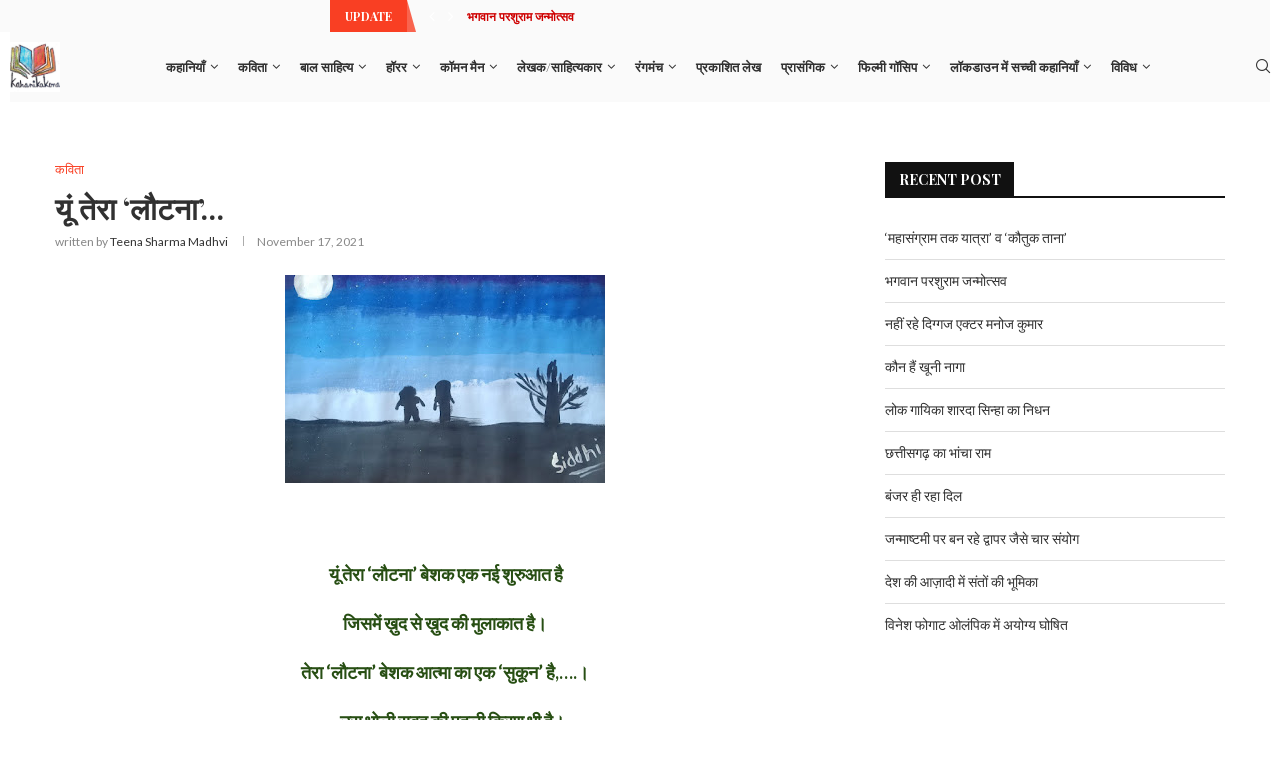

--- FILE ---
content_type: text/html; charset=UTF-8
request_url: https://kahanikakona.com/%E0%A4%AF%E0%A5%82%E0%A4%82-%E0%A4%A4%E0%A5%87%E0%A4%B0%E0%A4%BE-%E0%A4%B2%E0%A5%8C%E0%A4%9F%E0%A4%A8%E0%A4%BE/
body_size: 67040
content:
<!DOCTYPE html>
<html lang="en-US"
	prefix="og: https://ogp.me/ns#" >
<head>
    <meta charset="UTF-8">
    <meta http-equiv="X-UA-Compatible" content="IE=edge">
    <meta name="viewport" content="width=device-width, initial-scale=1">
    <link rel="profile" href="http://gmpg.org/xfn/11"/>
	    <link rel="alternate" type="application/rss+xml" title="Kahani ka kona RSS Feed"
          href="https://kahanikakona.com/feed/"/>
    <link rel="alternate" type="application/atom+xml" title="Kahani ka kona Atom Feed"
          href="https://kahanikakona.com/feed/atom/"/>
    <link rel="pingback" href="https://kahanikakona.com/xmlrpc.php"/>
    <!--[if lt IE 9]>
	<script src="https://kahanikakona.com/wp-content/themes/soledad/js/html5.js"></script>
	<![endif]-->
	<title>यूं तेरा ‘लौटना’… - Kahani ka kona</title>
<link rel='preconnect' href='https://fonts.googleapis.com' />
<link rel='preconnect' href='https://fonts.gstatic.com' />
<meta http-equiv='x-dns-prefetch-control' content='on'>
<link rel='dns-prefetch' href='//fonts.googleapis.com' />
<link rel='dns-prefetch' href='//fonts.gstatic.com' />
<link rel='dns-prefetch' href='//s.gravatar.com' />
<link rel='dns-prefetch' href='//www.google-analytics.com' />
<style>
#wpadminbar #wp-admin-bar-wccp_free_top_button .ab-icon:before {
	content: "\f160";
	color: #02CA02;
	top: 3px;
}
#wpadminbar #wp-admin-bar-wccp_free_top_button .ab-icon {
	transform: rotate(45deg);
}
</style>
		<style>.penci-library-modal-btn {margin-left: 5px;background: #33ad67;vertical-align: top;font-size: 0 !important;}.penci-library-modal-btn:before {content: '';width: 16px;height: 16px;background-image: url('https://kahanikakona.com/wp-content/themes/soledad/images/penci-icon.png');background-position: center;background-size: contain;background-repeat: no-repeat;}#penci-library-modal .penci-elementor-template-library-template-name {text-align: right;flex: 1 0 0%;}</style>
	
		<!-- All in One SEO 4.1.5.3 -->
		<meta name="description" content="यूं तेरा ‘लौटना’ बेशक एक नई शुरुआत है जिसमें ख़ुद से ख़ुद की मुलाकात है।…" />
		<meta name="robots" content="max-image-preview:large" />
		<link rel="canonical" href="https://kahanikakona.com/%e0%a4%af%e0%a5%82%e0%a4%82-%e0%a4%a4%e0%a5%87%e0%a4%b0%e0%a4%be-%e0%a4%b2%e0%a5%8c%e0%a4%9f%e0%a4%a8%e0%a4%be/" />
		<meta property="og:locale" content="en_US" />
		<meta property="og:site_name" content="Kahani ka kona - Human touch" />
		<meta property="og:type" content="article" />
		<meta property="og:title" content="यूं तेरा ‘लौटना’… - Kahani ka kona" />
		<meta property="og:description" content="यूं तेरा ‘लौटना’ बेशक एक नई शुरुआत है जिसमें ख़ुद से ख़ुद की मुलाकात है।…" />
		<meta property="og:url" content="https://kahanikakona.com/%e0%a4%af%e0%a5%82%e0%a4%82-%e0%a4%a4%e0%a5%87%e0%a4%b0%e0%a4%be-%e0%a4%b2%e0%a5%8c%e0%a4%9f%e0%a4%a8%e0%a4%be/" />
		<meta property="article:published_time" content="2021-11-17T10:42:00+00:00" />
		<meta property="article:modified_time" content="2022-06-10T09:30:38+00:00" />
		<meta name="twitter:card" content="summary" />
		<meta name="twitter:domain" content="kahanikakona.com" />
		<meta name="twitter:title" content="यूं तेरा ‘लौटना’… - Kahani ka kona" />
		<meta name="twitter:description" content="यूं तेरा ‘लौटना’ बेशक एक नई शुरुआत है जिसमें ख़ुद से ख़ुद की मुलाकात है।…" />
		<script type="application/ld+json" class="aioseo-schema">
			{"@context":"https:\/\/schema.org","@graph":[{"@type":"WebSite","@id":"https:\/\/kahanikakona.com\/#website","url":"https:\/\/kahanikakona.com\/","name":"Kahani ka kona","description":"Human touch","inLanguage":"en-US","publisher":{"@id":"https:\/\/kahanikakona.com\/#organization"}},{"@type":"Organization","@id":"https:\/\/kahanikakona.com\/#organization","name":"Kahani ka kona","url":"https:\/\/kahanikakona.com\/"},{"@type":"BreadcrumbList","@id":"https:\/\/kahanikakona.com\/%e0%a4%af%e0%a5%82%e0%a4%82-%e0%a4%a4%e0%a5%87%e0%a4%b0%e0%a4%be-%e0%a4%b2%e0%a5%8c%e0%a4%9f%e0%a4%a8%e0%a4%be\/#breadcrumblist","itemListElement":[{"@type":"ListItem","@id":"https:\/\/kahanikakona.com\/#listItem","position":1,"item":{"@type":"WebPage","@id":"https:\/\/kahanikakona.com\/","name":"Home","description":"\u092a\u093e\u0928\u0940 \u092a\u093e\u0928\u0940 \u0930\u0947 October 30, 2023 0 comment \u0938\u092e\u0930\u094d\u092a\u0923 October 28, 2023 0 comment \u0935\u093f\u0902\u0921 \u091a\u093e\u0907\u092e\u094d\u0938 September 18, 2023 0 comment \u0930\u0915\u094d\u0937\u093e \u092c\u0902\u0927\u0928:\u092e\u093f\u0920\u093e\u0938 \u0914\u0930 \u0938\u093e\u0926\u0917\u0940 \u092d\u0930\u093e \u0924\u094d\u092f\u094c\u0939\u093e\u0930 September 3, 2023 0 comment \u0930\u0915\u094d\u0937\u093e\u092c\u0902\u0927\u0928: \u0926\u093f\u0932 \u0915\u0947 \u0930\u093f\u0936\u094d\u0924\u0947 \u0939\u0940 \u0939\u0948\u0902 \u0938\u091a\u094d\u091a\u0947 \u0930\u093f\u0936\u094d\u0924\u0947 August 30, 2023 1 comment \u0930\u0915\u094d\u0937\u093e\u092c\u0902\u0927\u0928: \u092c\u091a\u092a\u0928 \u0915\u093e \u091d\u0917\u0921\u093c\u093e \u090f\u0915 \u092a\u094d\u0930\u0947\u092e August 30, 2023 0\u2026","url":"https:\/\/kahanikakona.com\/"},"nextItem":"https:\/\/kahanikakona.com\/%e0%a4%af%e0%a5%82%e0%a4%82-%e0%a4%a4%e0%a5%87%e0%a4%b0%e0%a4%be-%e0%a4%b2%e0%a5%8c%e0%a4%9f%e0%a4%a8%e0%a4%be\/#listItem"},{"@type":"ListItem","@id":"https:\/\/kahanikakona.com\/%e0%a4%af%e0%a5%82%e0%a4%82-%e0%a4%a4%e0%a5%87%e0%a4%b0%e0%a4%be-%e0%a4%b2%e0%a5%8c%e0%a4%9f%e0%a4%a8%e0%a4%be\/#listItem","position":2,"item":{"@type":"WebPage","@id":"https:\/\/kahanikakona.com\/%e0%a4%af%e0%a5%82%e0%a4%82-%e0%a4%a4%e0%a5%87%e0%a4%b0%e0%a4%be-%e0%a4%b2%e0%a5%8c%e0%a4%9f%e0%a4%a8%e0%a4%be\/","name":"\u092f\u0942\u0902 \u0924\u0947\u0930\u093e '\u0932\u094c\u091f\u0928\u093e'...","description":"\u092f\u0942\u0902 \u0924\u0947\u0930\u093e \u2018\u0932\u094c\u091f\u0928\u093e\u2019 \u092c\u0947\u0936\u0915 \u090f\u0915 \u0928\u0908 \u0936\u0941\u0930\u0941\u0906\u0924 \u0939\u0948 \u091c\u093f\u0938\u092e\u0947\u0902 \u0916\u093c\u0941\u0926 \u0938\u0947 \u0916\u093c\u0941\u0926 \u0915\u0940 \u092e\u0941\u0932\u093e\u0915\u093e\u0924 \u0939\u0948\u0964\u2026","url":"https:\/\/kahanikakona.com\/%e0%a4%af%e0%a5%82%e0%a4%82-%e0%a4%a4%e0%a5%87%e0%a4%b0%e0%a4%be-%e0%a4%b2%e0%a5%8c%e0%a4%9f%e0%a4%a8%e0%a4%be\/"},"previousItem":"https:\/\/kahanikakona.com\/#listItem"}]},{"@type":"Person","@id":"https:\/\/kahanikakona.com\/author\/teena-sharma-madhvi\/#author","url":"https:\/\/kahanikakona.com\/author\/teena-sharma-madhvi\/","name":"Teena Sharma Madhvi"},{"@type":"WebPage","@id":"https:\/\/kahanikakona.com\/%e0%a4%af%e0%a5%82%e0%a4%82-%e0%a4%a4%e0%a5%87%e0%a4%b0%e0%a4%be-%e0%a4%b2%e0%a5%8c%e0%a4%9f%e0%a4%a8%e0%a4%be\/#webpage","url":"https:\/\/kahanikakona.com\/%e0%a4%af%e0%a5%82%e0%a4%82-%e0%a4%a4%e0%a5%87%e0%a4%b0%e0%a4%be-%e0%a4%b2%e0%a5%8c%e0%a4%9f%e0%a4%a8%e0%a4%be\/","name":"\u092f\u0942\u0902 \u0924\u0947\u0930\u093e \u2018\u0932\u094c\u091f\u0928\u093e\u2019\u2026 - Kahani ka kona","description":"\u092f\u0942\u0902 \u0924\u0947\u0930\u093e \u2018\u0932\u094c\u091f\u0928\u093e\u2019 \u092c\u0947\u0936\u0915 \u090f\u0915 \u0928\u0908 \u0936\u0941\u0930\u0941\u0906\u0924 \u0939\u0948 \u091c\u093f\u0938\u092e\u0947\u0902 \u0916\u093c\u0941\u0926 \u0938\u0947 \u0916\u093c\u0941\u0926 \u0915\u0940 \u092e\u0941\u0932\u093e\u0915\u093e\u0924 \u0939\u0948\u0964\u2026","inLanguage":"en-US","isPartOf":{"@id":"https:\/\/kahanikakona.com\/#website"},"breadcrumb":{"@id":"https:\/\/kahanikakona.com\/%e0%a4%af%e0%a5%82%e0%a4%82-%e0%a4%a4%e0%a5%87%e0%a4%b0%e0%a4%be-%e0%a4%b2%e0%a5%8c%e0%a4%9f%e0%a4%a8%e0%a4%be\/#breadcrumblist"},"author":"https:\/\/kahanikakona.com\/author\/teena-sharma-madhvi\/#author","creator":"https:\/\/kahanikakona.com\/author\/teena-sharma-madhvi\/#author","image":{"@type":"ImageObject","@id":"https:\/\/kahanikakona.com\/#mainImage","url":"https:\/\/kahanikakona.com\/wp-content\/uploads\/2021\/11\/WhatsApp-Image-2021-11-17-at-15.28.47.jpeg","width":320,"height":208,"caption":"\u092d\u091f\u0915\u0924\u0940 \u0906\u0924\u094d\u092e\u093e"},"primaryImageOfPage":{"@id":"https:\/\/kahanikakona.com\/%e0%a4%af%e0%a5%82%e0%a4%82-%e0%a4%a4%e0%a5%87%e0%a4%b0%e0%a4%be-%e0%a4%b2%e0%a5%8c%e0%a4%9f%e0%a4%a8%e0%a4%be\/#mainImage"},"datePublished":"2021-11-17T10:42:00+00:00","dateModified":"2022-06-10T09:30:38+00:00"},{"@type":"BlogPosting","@id":"https:\/\/kahanikakona.com\/%e0%a4%af%e0%a5%82%e0%a4%82-%e0%a4%a4%e0%a5%87%e0%a4%b0%e0%a4%be-%e0%a4%b2%e0%a5%8c%e0%a4%9f%e0%a4%a8%e0%a4%be\/#blogposting","name":"\u092f\u0942\u0902 \u0924\u0947\u0930\u093e \u2018\u0932\u094c\u091f\u0928\u093e\u2019\u2026 - Kahani ka kona","description":"\u092f\u0942\u0902 \u0924\u0947\u0930\u093e \u2018\u0932\u094c\u091f\u0928\u093e\u2019 \u092c\u0947\u0936\u0915 \u090f\u0915 \u0928\u0908 \u0936\u0941\u0930\u0941\u0906\u0924 \u0939\u0948 \u091c\u093f\u0938\u092e\u0947\u0902 \u0916\u093c\u0941\u0926 \u0938\u0947 \u0916\u093c\u0941\u0926 \u0915\u0940 \u092e\u0941\u0932\u093e\u0915\u093e\u0924 \u0939\u0948\u0964\u2026","inLanguage":"en-US","headline":"\u092f\u0942\u0902 \u0924\u0947\u0930\u093e '\u0932\u094c\u091f\u0928\u093e'...","author":{"@id":"https:\/\/kahanikakona.com\/author\/teena-sharma-madhvi\/#author"},"publisher":{"@id":"https:\/\/kahanikakona.com\/#organization"},"datePublished":"2021-11-17T10:42:00+00:00","dateModified":"2022-06-10T09:30:38+00:00","commentCount":3,"articleSection":"\u0915\u0935\u093f\u0924\u093e","mainEntityOfPage":{"@id":"https:\/\/kahanikakona.com\/%e0%a4%af%e0%a5%82%e0%a4%82-%e0%a4%a4%e0%a5%87%e0%a4%b0%e0%a4%be-%e0%a4%b2%e0%a5%8c%e0%a4%9f%e0%a4%a8%e0%a4%be\/#webpage"},"isPartOf":{"@id":"https:\/\/kahanikakona.com\/%e0%a4%af%e0%a5%82%e0%a4%82-%e0%a4%a4%e0%a5%87%e0%a4%b0%e0%a4%be-%e0%a4%b2%e0%a5%8c%e0%a4%9f%e0%a4%a8%e0%a4%be\/#webpage"},"image":{"@type":"ImageObject","@id":"https:\/\/kahanikakona.com\/#articleImage","url":"https:\/\/kahanikakona.com\/wp-content\/uploads\/2021\/11\/WhatsApp-Image-2021-11-17-at-15.28.47.jpeg","width":320,"height":208,"caption":"\u092d\u091f\u0915\u0924\u0940 \u0906\u0924\u094d\u092e\u093e"}}]}
		</script>
		<!-- All in One SEO -->

<link rel='dns-prefetch' href='//www.googletagmanager.com' />
<link rel='dns-prefetch' href='//fonts.googleapis.com' />
<link rel='dns-prefetch' href='//s.w.org' />
<link rel='dns-prefetch' href='//pagead2.googlesyndication.com' />
<link rel="alternate" type="application/rss+xml" title="Kahani ka kona &raquo; Feed" href="https://kahanikakona.com/feed/" />
<link rel="alternate" type="application/rss+xml" title="Kahani ka kona &raquo; Comments Feed" href="https://kahanikakona.com/comments/feed/" />
<link rel="alternate" type="application/rss+xml" title="Kahani ka kona &raquo; यूं तेरा &#8216;लौटना&#8217;&#8230; Comments Feed" href="https://kahanikakona.com/%e0%a4%af%e0%a5%82%e0%a4%82-%e0%a4%a4%e0%a5%87%e0%a4%b0%e0%a4%be-%e0%a4%b2%e0%a5%8c%e0%a4%9f%e0%a4%a8%e0%a4%be/feed/" />
		<!-- This site uses the Google Analytics by MonsterInsights plugin v8.10.0 - Using Analytics tracking - https://www.monsterinsights.com/ -->
							<script
				src="//www.googletagmanager.com/gtag/js?id=G-N5TPQWM41B"  data-cfasync="false" data-wpfc-render="false" type="text/javascript" async></script>
			<script data-cfasync="false" data-wpfc-render="false" type="text/javascript">
				var mi_version = '8.10.0';
				var mi_track_user = true;
				var mi_no_track_reason = '';
				
								var disableStrs = [
										'ga-disable-G-N5TPQWM41B',
														];

				/* Function to detect opted out users */
				function __gtagTrackerIsOptedOut() {
					for (var index = 0; index < disableStrs.length; index++) {
						if (document.cookie.indexOf(disableStrs[index] + '=true') > -1) {
							return true;
						}
					}

					return false;
				}

				/* Disable tracking if the opt-out cookie exists. */
				if (__gtagTrackerIsOptedOut()) {
					for (var index = 0; index < disableStrs.length; index++) {
						window[disableStrs[index]] = true;
					}
				}

				/* Opt-out function */
				function __gtagTrackerOptout() {
					for (var index = 0; index < disableStrs.length; index++) {
						document.cookie = disableStrs[index] + '=true; expires=Thu, 31 Dec 2099 23:59:59 UTC; path=/';
						window[disableStrs[index]] = true;
					}
				}

				if ('undefined' === typeof gaOptout) {
					function gaOptout() {
						__gtagTrackerOptout();
					}
				}
								window.dataLayer = window.dataLayer || [];

				window.MonsterInsightsDualTracker = {
					helpers: {},
					trackers: {},
				};
				if (mi_track_user) {
					function __gtagDataLayer() {
						dataLayer.push(arguments);
					}

					function __gtagTracker(type, name, parameters) {
						if (!parameters) {
							parameters = {};
						}

						if (parameters.send_to) {
							__gtagDataLayer.apply(null, arguments);
							return;
						}

						if (type === 'event') {
														parameters.send_to = monsterinsights_frontend.v4_id;
							var hookName = name;
							if (typeof parameters['event_category'] !== 'undefined') {
								hookName = parameters['event_category'] + ':' + name;
							}

							if (typeof MonsterInsightsDualTracker.trackers[hookName] !== 'undefined') {
								MonsterInsightsDualTracker.trackers[hookName](parameters);
							} else {
								__gtagDataLayer('event', name, parameters);
							}
							
													} else {
							__gtagDataLayer.apply(null, arguments);
						}
					}

					__gtagTracker('js', new Date());
					__gtagTracker('set', {
						'developer_id.dZGIzZG': true,
											});
										__gtagTracker('config', 'G-N5TPQWM41B', {"forceSSL":"true","link_attribution":"true"} );
															window.gtag = __gtagTracker;										(function () {
						/* https://developers.google.com/analytics/devguides/collection/analyticsjs/ */
						/* ga and __gaTracker compatibility shim. */
						var noopfn = function () {
							return null;
						};
						var newtracker = function () {
							return new Tracker();
						};
						var Tracker = function () {
							return null;
						};
						var p = Tracker.prototype;
						p.get = noopfn;
						p.set = noopfn;
						p.send = function () {
							var args = Array.prototype.slice.call(arguments);
							args.unshift('send');
							__gaTracker.apply(null, args);
						};
						var __gaTracker = function () {
							var len = arguments.length;
							if (len === 0) {
								return;
							}
							var f = arguments[len - 1];
							if (typeof f !== 'object' || f === null || typeof f.hitCallback !== 'function') {
								if ('send' === arguments[0]) {
									var hitConverted, hitObject = false, action;
									if ('event' === arguments[1]) {
										if ('undefined' !== typeof arguments[3]) {
											hitObject = {
												'eventAction': arguments[3],
												'eventCategory': arguments[2],
												'eventLabel': arguments[4],
												'value': arguments[5] ? arguments[5] : 1,
											}
										}
									}
									if ('pageview' === arguments[1]) {
										if ('undefined' !== typeof arguments[2]) {
											hitObject = {
												'eventAction': 'page_view',
												'page_path': arguments[2],
											}
										}
									}
									if (typeof arguments[2] === 'object') {
										hitObject = arguments[2];
									}
									if (typeof arguments[5] === 'object') {
										Object.assign(hitObject, arguments[5]);
									}
									if ('undefined' !== typeof arguments[1].hitType) {
										hitObject = arguments[1];
										if ('pageview' === hitObject.hitType) {
											hitObject.eventAction = 'page_view';
										}
									}
									if (hitObject) {
										action = 'timing' === arguments[1].hitType ? 'timing_complete' : hitObject.eventAction;
										hitConverted = mapArgs(hitObject);
										__gtagTracker('event', action, hitConverted);
									}
								}
								return;
							}

							function mapArgs(args) {
								var arg, hit = {};
								var gaMap = {
									'eventCategory': 'event_category',
									'eventAction': 'event_action',
									'eventLabel': 'event_label',
									'eventValue': 'event_value',
									'nonInteraction': 'non_interaction',
									'timingCategory': 'event_category',
									'timingVar': 'name',
									'timingValue': 'value',
									'timingLabel': 'event_label',
									'page': 'page_path',
									'location': 'page_location',
									'title': 'page_title',
								};
								for (arg in args) {
																		if (!(!args.hasOwnProperty(arg) || !gaMap.hasOwnProperty(arg))) {
										hit[gaMap[arg]] = args[arg];
									} else {
										hit[arg] = args[arg];
									}
								}
								return hit;
							}

							try {
								f.hitCallback();
							} catch (ex) {
							}
						};
						__gaTracker.create = newtracker;
						__gaTracker.getByName = newtracker;
						__gaTracker.getAll = function () {
							return [];
						};
						__gaTracker.remove = noopfn;
						__gaTracker.loaded = true;
						window['__gaTracker'] = __gaTracker;
					})();
									} else {
										console.log("");
					(function () {
						function __gtagTracker() {
							return null;
						}

						window['__gtagTracker'] = __gtagTracker;
						window['gtag'] = __gtagTracker;
					})();
									}
			</script>
				<!-- / Google Analytics by MonsterInsights -->
		<script type="text/javascript">
window._wpemojiSettings = {"baseUrl":"https:\/\/s.w.org\/images\/core\/emoji\/14.0.0\/72x72\/","ext":".png","svgUrl":"https:\/\/s.w.org\/images\/core\/emoji\/14.0.0\/svg\/","svgExt":".svg","source":{"concatemoji":"https:\/\/kahanikakona.com\/wp-includes\/js\/wp-emoji-release.min.js?ver=6.0"}};
/*! This file is auto-generated */
!function(e,a,t){var n,r,o,i=a.createElement("canvas"),p=i.getContext&&i.getContext("2d");function s(e,t){var a=String.fromCharCode,e=(p.clearRect(0,0,i.width,i.height),p.fillText(a.apply(this,e),0,0),i.toDataURL());return p.clearRect(0,0,i.width,i.height),p.fillText(a.apply(this,t),0,0),e===i.toDataURL()}function c(e){var t=a.createElement("script");t.src=e,t.defer=t.type="text/javascript",a.getElementsByTagName("head")[0].appendChild(t)}for(o=Array("flag","emoji"),t.supports={everything:!0,everythingExceptFlag:!0},r=0;r<o.length;r++)t.supports[o[r]]=function(e){if(!p||!p.fillText)return!1;switch(p.textBaseline="top",p.font="600 32px Arial",e){case"flag":return s([127987,65039,8205,9895,65039],[127987,65039,8203,9895,65039])?!1:!s([55356,56826,55356,56819],[55356,56826,8203,55356,56819])&&!s([55356,57332,56128,56423,56128,56418,56128,56421,56128,56430,56128,56423,56128,56447],[55356,57332,8203,56128,56423,8203,56128,56418,8203,56128,56421,8203,56128,56430,8203,56128,56423,8203,56128,56447]);case"emoji":return!s([129777,127995,8205,129778,127999],[129777,127995,8203,129778,127999])}return!1}(o[r]),t.supports.everything=t.supports.everything&&t.supports[o[r]],"flag"!==o[r]&&(t.supports.everythingExceptFlag=t.supports.everythingExceptFlag&&t.supports[o[r]]);t.supports.everythingExceptFlag=t.supports.everythingExceptFlag&&!t.supports.flag,t.DOMReady=!1,t.readyCallback=function(){t.DOMReady=!0},t.supports.everything||(n=function(){t.readyCallback()},a.addEventListener?(a.addEventListener("DOMContentLoaded",n,!1),e.addEventListener("load",n,!1)):(e.attachEvent("onload",n),a.attachEvent("onreadystatechange",function(){"complete"===a.readyState&&t.readyCallback()})),(e=t.source||{}).concatemoji?c(e.concatemoji):e.wpemoji&&e.twemoji&&(c(e.twemoji),c(e.wpemoji)))}(window,document,window._wpemojiSettings);
</script>
<style type="text/css">
img.wp-smiley,
img.emoji {
	display: inline !important;
	border: none !important;
	box-shadow: none !important;
	height: 1em !important;
	width: 1em !important;
	margin: 0 0.07em !important;
	vertical-align: -0.1em !important;
	background: none !important;
	padding: 0 !important;
}
</style>
	<link rel='stylesheet' id='wp-block-library-css'  href='https://kahanikakona.com/wp-includes/css/dist/block-library/style.min.css?ver=6.0' type='text/css' media='all' />
<style id='wp-block-library-theme-inline-css' type='text/css'>
.wp-block-audio figcaption{color:#555;font-size:13px;text-align:center}.is-dark-theme .wp-block-audio figcaption{color:hsla(0,0%,100%,.65)}.wp-block-code{border:1px solid #ccc;border-radius:4px;font-family:Menlo,Consolas,monaco,monospace;padding:.8em 1em}.wp-block-embed figcaption{color:#555;font-size:13px;text-align:center}.is-dark-theme .wp-block-embed figcaption{color:hsla(0,0%,100%,.65)}.blocks-gallery-caption{color:#555;font-size:13px;text-align:center}.is-dark-theme .blocks-gallery-caption{color:hsla(0,0%,100%,.65)}.wp-block-image figcaption{color:#555;font-size:13px;text-align:center}.is-dark-theme .wp-block-image figcaption{color:hsla(0,0%,100%,.65)}.wp-block-pullquote{border-top:4px solid;border-bottom:4px solid;margin-bottom:1.75em;color:currentColor}.wp-block-pullquote__citation,.wp-block-pullquote cite,.wp-block-pullquote footer{color:currentColor;text-transform:uppercase;font-size:.8125em;font-style:normal}.wp-block-quote{border-left:.25em solid;margin:0 0 1.75em;padding-left:1em}.wp-block-quote cite,.wp-block-quote footer{color:currentColor;font-size:.8125em;position:relative;font-style:normal}.wp-block-quote.has-text-align-right{border-left:none;border-right:.25em solid;padding-left:0;padding-right:1em}.wp-block-quote.has-text-align-center{border:none;padding-left:0}.wp-block-quote.is-large,.wp-block-quote.is-style-large,.wp-block-quote.is-style-plain{border:none}.wp-block-search .wp-block-search__label{font-weight:700}:where(.wp-block-group.has-background){padding:1.25em 2.375em}.wp-block-separator.has-css-opacity{opacity:.4}.wp-block-separator{border:none;border-bottom:2px solid;margin-left:auto;margin-right:auto}.wp-block-separator.has-alpha-channel-opacity{opacity:1}.wp-block-separator:not(.is-style-wide):not(.is-style-dots){width:100px}.wp-block-separator.has-background:not(.is-style-dots){border-bottom:none;height:1px}.wp-block-separator.has-background:not(.is-style-wide):not(.is-style-dots){height:2px}.wp-block-table thead{border-bottom:3px solid}.wp-block-table tfoot{border-top:3px solid}.wp-block-table td,.wp-block-table th{padding:.5em;border:1px solid;word-break:normal}.wp-block-table figcaption{color:#555;font-size:13px;text-align:center}.is-dark-theme .wp-block-table figcaption{color:hsla(0,0%,100%,.65)}.wp-block-video figcaption{color:#555;font-size:13px;text-align:center}.is-dark-theme .wp-block-video figcaption{color:hsla(0,0%,100%,.65)}.wp-block-template-part.has-background{padding:1.25em 2.375em;margin-top:0;margin-bottom:0}
</style>
<style id='global-styles-inline-css' type='text/css'>
body{--wp--preset--color--black: #000000;--wp--preset--color--cyan-bluish-gray: #abb8c3;--wp--preset--color--white: #ffffff;--wp--preset--color--pale-pink: #f78da7;--wp--preset--color--vivid-red: #cf2e2e;--wp--preset--color--luminous-vivid-orange: #ff6900;--wp--preset--color--luminous-vivid-amber: #fcb900;--wp--preset--color--light-green-cyan: #7bdcb5;--wp--preset--color--vivid-green-cyan: #00d084;--wp--preset--color--pale-cyan-blue: #8ed1fc;--wp--preset--color--vivid-cyan-blue: #0693e3;--wp--preset--color--vivid-purple: #9b51e0;--wp--preset--gradient--vivid-cyan-blue-to-vivid-purple: linear-gradient(135deg,rgba(6,147,227,1) 0%,rgb(155,81,224) 100%);--wp--preset--gradient--light-green-cyan-to-vivid-green-cyan: linear-gradient(135deg,rgb(122,220,180) 0%,rgb(0,208,130) 100%);--wp--preset--gradient--luminous-vivid-amber-to-luminous-vivid-orange: linear-gradient(135deg,rgba(252,185,0,1) 0%,rgba(255,105,0,1) 100%);--wp--preset--gradient--luminous-vivid-orange-to-vivid-red: linear-gradient(135deg,rgba(255,105,0,1) 0%,rgb(207,46,46) 100%);--wp--preset--gradient--very-light-gray-to-cyan-bluish-gray: linear-gradient(135deg,rgb(238,238,238) 0%,rgb(169,184,195) 100%);--wp--preset--gradient--cool-to-warm-spectrum: linear-gradient(135deg,rgb(74,234,220) 0%,rgb(151,120,209) 20%,rgb(207,42,186) 40%,rgb(238,44,130) 60%,rgb(251,105,98) 80%,rgb(254,248,76) 100%);--wp--preset--gradient--blush-light-purple: linear-gradient(135deg,rgb(255,206,236) 0%,rgb(152,150,240) 100%);--wp--preset--gradient--blush-bordeaux: linear-gradient(135deg,rgb(254,205,165) 0%,rgb(254,45,45) 50%,rgb(107,0,62) 100%);--wp--preset--gradient--luminous-dusk: linear-gradient(135deg,rgb(255,203,112) 0%,rgb(199,81,192) 50%,rgb(65,88,208) 100%);--wp--preset--gradient--pale-ocean: linear-gradient(135deg,rgb(255,245,203) 0%,rgb(182,227,212) 50%,rgb(51,167,181) 100%);--wp--preset--gradient--electric-grass: linear-gradient(135deg,rgb(202,248,128) 0%,rgb(113,206,126) 100%);--wp--preset--gradient--midnight: linear-gradient(135deg,rgb(2,3,129) 0%,rgb(40,116,252) 100%);--wp--preset--duotone--dark-grayscale: url('#wp-duotone-dark-grayscale');--wp--preset--duotone--grayscale: url('#wp-duotone-grayscale');--wp--preset--duotone--purple-yellow: url('#wp-duotone-purple-yellow');--wp--preset--duotone--blue-red: url('#wp-duotone-blue-red');--wp--preset--duotone--midnight: url('#wp-duotone-midnight');--wp--preset--duotone--magenta-yellow: url('#wp-duotone-magenta-yellow');--wp--preset--duotone--purple-green: url('#wp-duotone-purple-green');--wp--preset--duotone--blue-orange: url('#wp-duotone-blue-orange');--wp--preset--font-size--small: 12px;--wp--preset--font-size--medium: 20px;--wp--preset--font-size--large: 32px;--wp--preset--font-size--x-large: 42px;--wp--preset--font-size--normal: 14px;--wp--preset--font-size--huge: 42px;}.has-black-color{color: var(--wp--preset--color--black) !important;}.has-cyan-bluish-gray-color{color: var(--wp--preset--color--cyan-bluish-gray) !important;}.has-white-color{color: var(--wp--preset--color--white) !important;}.has-pale-pink-color{color: var(--wp--preset--color--pale-pink) !important;}.has-vivid-red-color{color: var(--wp--preset--color--vivid-red) !important;}.has-luminous-vivid-orange-color{color: var(--wp--preset--color--luminous-vivid-orange) !important;}.has-luminous-vivid-amber-color{color: var(--wp--preset--color--luminous-vivid-amber) !important;}.has-light-green-cyan-color{color: var(--wp--preset--color--light-green-cyan) !important;}.has-vivid-green-cyan-color{color: var(--wp--preset--color--vivid-green-cyan) !important;}.has-pale-cyan-blue-color{color: var(--wp--preset--color--pale-cyan-blue) !important;}.has-vivid-cyan-blue-color{color: var(--wp--preset--color--vivid-cyan-blue) !important;}.has-vivid-purple-color{color: var(--wp--preset--color--vivid-purple) !important;}.has-black-background-color{background-color: var(--wp--preset--color--black) !important;}.has-cyan-bluish-gray-background-color{background-color: var(--wp--preset--color--cyan-bluish-gray) !important;}.has-white-background-color{background-color: var(--wp--preset--color--white) !important;}.has-pale-pink-background-color{background-color: var(--wp--preset--color--pale-pink) !important;}.has-vivid-red-background-color{background-color: var(--wp--preset--color--vivid-red) !important;}.has-luminous-vivid-orange-background-color{background-color: var(--wp--preset--color--luminous-vivid-orange) !important;}.has-luminous-vivid-amber-background-color{background-color: var(--wp--preset--color--luminous-vivid-amber) !important;}.has-light-green-cyan-background-color{background-color: var(--wp--preset--color--light-green-cyan) !important;}.has-vivid-green-cyan-background-color{background-color: var(--wp--preset--color--vivid-green-cyan) !important;}.has-pale-cyan-blue-background-color{background-color: var(--wp--preset--color--pale-cyan-blue) !important;}.has-vivid-cyan-blue-background-color{background-color: var(--wp--preset--color--vivid-cyan-blue) !important;}.has-vivid-purple-background-color{background-color: var(--wp--preset--color--vivid-purple) !important;}.has-black-border-color{border-color: var(--wp--preset--color--black) !important;}.has-cyan-bluish-gray-border-color{border-color: var(--wp--preset--color--cyan-bluish-gray) !important;}.has-white-border-color{border-color: var(--wp--preset--color--white) !important;}.has-pale-pink-border-color{border-color: var(--wp--preset--color--pale-pink) !important;}.has-vivid-red-border-color{border-color: var(--wp--preset--color--vivid-red) !important;}.has-luminous-vivid-orange-border-color{border-color: var(--wp--preset--color--luminous-vivid-orange) !important;}.has-luminous-vivid-amber-border-color{border-color: var(--wp--preset--color--luminous-vivid-amber) !important;}.has-light-green-cyan-border-color{border-color: var(--wp--preset--color--light-green-cyan) !important;}.has-vivid-green-cyan-border-color{border-color: var(--wp--preset--color--vivid-green-cyan) !important;}.has-pale-cyan-blue-border-color{border-color: var(--wp--preset--color--pale-cyan-blue) !important;}.has-vivid-cyan-blue-border-color{border-color: var(--wp--preset--color--vivid-cyan-blue) !important;}.has-vivid-purple-border-color{border-color: var(--wp--preset--color--vivid-purple) !important;}.has-vivid-cyan-blue-to-vivid-purple-gradient-background{background: var(--wp--preset--gradient--vivid-cyan-blue-to-vivid-purple) !important;}.has-light-green-cyan-to-vivid-green-cyan-gradient-background{background: var(--wp--preset--gradient--light-green-cyan-to-vivid-green-cyan) !important;}.has-luminous-vivid-amber-to-luminous-vivid-orange-gradient-background{background: var(--wp--preset--gradient--luminous-vivid-amber-to-luminous-vivid-orange) !important;}.has-luminous-vivid-orange-to-vivid-red-gradient-background{background: var(--wp--preset--gradient--luminous-vivid-orange-to-vivid-red) !important;}.has-very-light-gray-to-cyan-bluish-gray-gradient-background{background: var(--wp--preset--gradient--very-light-gray-to-cyan-bluish-gray) !important;}.has-cool-to-warm-spectrum-gradient-background{background: var(--wp--preset--gradient--cool-to-warm-spectrum) !important;}.has-blush-light-purple-gradient-background{background: var(--wp--preset--gradient--blush-light-purple) !important;}.has-blush-bordeaux-gradient-background{background: var(--wp--preset--gradient--blush-bordeaux) !important;}.has-luminous-dusk-gradient-background{background: var(--wp--preset--gradient--luminous-dusk) !important;}.has-pale-ocean-gradient-background{background: var(--wp--preset--gradient--pale-ocean) !important;}.has-electric-grass-gradient-background{background: var(--wp--preset--gradient--electric-grass) !important;}.has-midnight-gradient-background{background: var(--wp--preset--gradient--midnight) !important;}.has-small-font-size{font-size: var(--wp--preset--font-size--small) !important;}.has-medium-font-size{font-size: var(--wp--preset--font-size--medium) !important;}.has-large-font-size{font-size: var(--wp--preset--font-size--large) !important;}.has-x-large-font-size{font-size: var(--wp--preset--font-size--x-large) !important;}
</style>
<link rel='stylesheet' id='contact-form-7-css'  href='https://kahanikakona.com/wp-content/plugins/contact-form-7/includes/css/styles.css?ver=5.6.4' type='text/css' media='all' />
<link rel='stylesheet' id='menu-image-css'  href='https://kahanikakona.com/wp-content/plugins/menu-image/includes/css/menu-image.css?ver=3.0.5' type='text/css' media='all' />
<link rel='stylesheet' id='dashicons-css'  href='https://kahanikakona.com/wp-includes/css/dashicons.min.css?ver=6.0' type='text/css' media='all' />
<link rel='stylesheet' id='penci-oswald-css'  href='//fonts.googleapis.com/css?family=Oswald%3A400&#038;display=swap&#038;ver=6.0' type='text/css' media='all' />
<link rel='stylesheet' id='font-awesome-css'  href='https://kahanikakona.com/wp-content/plugins/elementor/assets/lib/font-awesome/css/font-awesome.min.css?ver=4.7.0' type='text/css' media='all' />
<link rel='stylesheet' id='simple-testimonials-showcase-css'  href='https://kahanikakona.com/wp-content/plugins/simple-testimonials-showcase/public/css/simple-testimonials-showcase-public.css?ver=1.1.4' type='text/css' media='all' />
<link rel='stylesheet' id='sp-news-public-css'  href='https://kahanikakona.com/wp-content/plugins/sp-news-and-widget/assets/css/sp-news-public.css?ver=4.5.3.1' type='text/css' media='all' />
<link rel='stylesheet' id='penci-fonts-css'  href='https://fonts.googleapis.com/css?family=Playfair+Display%3A300%2C300italic%2C400%2C400italic%2C500%2C500italic%2C700%2C700italic%2C800%2C800italic%7CLato%3A300%2C300italic%2C400%2C400italic%2C500%2C500italic%2C600%2C600italic%2C700%2C700italic%2C800%2C800italic%26subset%3Dlatin%2Ccyrillic%2Ccyrillic-ext%2Cgreek%2Cgreek-ext%2Clatin-ext&#038;display=swap&#038;ver=8.2.8' type='text/css' media='all' />
<link rel='stylesheet' id='penci-main-style-css'  href='https://kahanikakona.com/wp-content/themes/soledad/main.css?ver=8.2.8' type='text/css' media='all' />
<link rel='stylesheet' id='penci-font-awesomeold-css'  href='https://kahanikakona.com/wp-content/themes/soledad/css/font-awesome.4.7.0.swap.min.css?ver=4.7.0' type='text/css' media='all' />
<link rel='stylesheet' id='penci_icon-css'  href='https://kahanikakona.com/wp-content/themes/soledad/css/penci-icon.css?ver=8.2.8' type='text/css' media='all' />
<link rel='stylesheet' id='penci_style-css'  href='https://kahanikakona.com/wp-content/themes/soledad/style.css?ver=8.2.8' type='text/css' media='all' />
<link rel='stylesheet' id='penci_social_counter-css'  href='https://kahanikakona.com/wp-content/themes/soledad/css/social-counter.css?ver=8.2.8' type='text/css' media='all' />
<link rel='stylesheet' id='elementor-icons-css'  href='https://kahanikakona.com/wp-content/plugins/elementor/assets/lib/eicons/css/elementor-icons.min.css?ver=5.16.0' type='text/css' media='all' />
<link rel='stylesheet' id='elementor-frontend-css'  href='https://kahanikakona.com/wp-content/plugins/elementor/assets/css/frontend-lite.min.css?ver=3.8.1' type='text/css' media='all' />
<link rel='stylesheet' id='elementor-post-162-css'  href='https://kahanikakona.com/wp-content/uploads/elementor/css/post-162.css?ver=1668416287' type='text/css' media='all' />
<link rel='stylesheet' id='elementor-post-1401-css'  href='https://kahanikakona.com/wp-content/uploads/elementor/css/post-1401.css?ver=1676259859' type='text/css' media='all' />
<link rel='stylesheet' id='penci-recipe-css-css'  href='https://kahanikakona.com/wp-content/plugins/penci-recipe/css/recipe.css?ver=3.3' type='text/css' media='all' />
<link rel='stylesheet' id='google-fonts-1-css'  href='https://fonts.googleapis.com/css?family=Roboto%3A100%2C100italic%2C200%2C200italic%2C300%2C300italic%2C400%2C400italic%2C500%2C500italic%2C600%2C600italic%2C700%2C700italic%2C800%2C800italic%2C900%2C900italic%7CRoboto+Slab%3A100%2C100italic%2C200%2C200italic%2C300%2C300italic%2C400%2C400italic%2C500%2C500italic%2C600%2C600italic%2C700%2C700italic%2C800%2C800italic%2C900%2C900italic&#038;display=auto&#038;ver=6.0' type='text/css' media='all' />
<!--n2css--><script type='text/javascript' src='https://kahanikakona.com/wp-content/plugins/google-analytics-for-wordpress/assets/js/frontend-gtag.min.js?ver=8.10.0' id='monsterinsights-frontend-script-js'></script>
<script data-cfasync="false" data-wpfc-render="false" type="text/javascript" id='monsterinsights-frontend-script-js-extra'>/* <![CDATA[ */
var monsterinsights_frontend = {"js_events_tracking":"true","download_extensions":"doc,pdf,ppt,zip,xls,docx,pptx,xlsx","inbound_paths":"[{\"path\":\"\\\/go\\\/\",\"label\":\"affiliate\"},{\"path\":\"\\\/recommend\\\/\",\"label\":\"affiliate\"}]","home_url":"https:\/\/kahanikakona.com","hash_tracking":"false","ua":"","v4_id":"G-N5TPQWM41B"};/* ]]> */
</script>
<script type='text/javascript' src='https://kahanikakona.com/wp-includes/js/jquery/jquery.min.js?ver=3.6.0' id='jquery-core-js'></script>
<script type='text/javascript' src='https://kahanikakona.com/wp-includes/js/jquery/jquery-migrate.min.js?ver=3.3.2' id='jquery-migrate-js'></script>

<!-- Google Analytics snippet added by Site Kit -->
<script type='text/javascript' src='https://www.googletagmanager.com/gtag/js?id=UA-164791754-1' id='google_gtagjs-js' async></script>
<script type='text/javascript' id='google_gtagjs-js-after'>
window.dataLayer = window.dataLayer || [];function gtag(){dataLayer.push(arguments);}
gtag('set', 'linker', {"domains":["kahanikakona.com"]} );
gtag("js", new Date());
gtag("set", "developer_id.dZTNiMT", true);
gtag("config", "UA-164791754-1", {"anonymize_ip":true});
gtag("config", "G-N5TPQWM41B");
</script>

<!-- End Google Analytics snippet added by Site Kit -->
<link rel="https://api.w.org/" href="https://kahanikakona.com/wp-json/" /><link rel="alternate" type="application/json" href="https://kahanikakona.com/wp-json/wp/v2/posts/10" /><link rel="EditURI" type="application/rsd+xml" title="RSD" href="https://kahanikakona.com/xmlrpc.php?rsd" />
<link rel="wlwmanifest" type="application/wlwmanifest+xml" href="https://kahanikakona.com/wp-includes/wlwmanifest.xml" /> 
<meta name="generator" content="WordPress 6.0" />
<link rel='shortlink' href='https://kahanikakona.com/?p=10' />
<link rel="alternate" type="application/json+oembed" href="https://kahanikakona.com/wp-json/oembed/1.0/embed?url=https%3A%2F%2Fkahanikakona.com%2F%25e0%25a4%25af%25e0%25a5%2582%25e0%25a4%2582-%25e0%25a4%25a4%25e0%25a5%2587%25e0%25a4%25b0%25e0%25a4%25be-%25e0%25a4%25b2%25e0%25a5%258c%25e0%25a4%259f%25e0%25a4%25a8%25e0%25a4%25be%2F" />
<link rel="alternate" type="text/xml+oembed" href="https://kahanikakona.com/wp-json/oembed/1.0/embed?url=https%3A%2F%2Fkahanikakona.com%2F%25e0%25a4%25af%25e0%25a5%2582%25e0%25a4%2582-%25e0%25a4%25a4%25e0%25a5%2587%25e0%25a4%25b0%25e0%25a4%25be-%25e0%25a4%25b2%25e0%25a5%258c%25e0%25a4%259f%25e0%25a4%25a8%25e0%25a4%25be%2F&#038;format=xml" />
<meta name="generator" content="Site Kit by Google 1.48.1" />	<style type="text/css">
																											</style>
	<script id="wpcp_disable_selection" type="text/javascript">
var image_save_msg='You are not allowed to save images!';
	var no_menu_msg='Context Menu disabled!';
	var smessage = "Content is protected !!";

function disableEnterKey(e)
{
	var elemtype = e.target.tagName;
	
	elemtype = elemtype.toUpperCase();
	
	if (elemtype == "TEXT" || elemtype == "TEXTAREA" || elemtype == "INPUT" || elemtype == "PASSWORD" || elemtype == "SELECT" || elemtype == "OPTION" || elemtype == "EMBED")
	{
		elemtype = 'TEXT';
	}
	
	if (e.ctrlKey){
     var key;
     if(window.event)
          key = window.event.keyCode;     //IE
     else
          key = e.which;     //firefox (97)
    //if (key != 17) alert(key);
     if (elemtype!= 'TEXT' && (key == 97 || key == 65 || key == 67 || key == 99 || key == 88 || key == 120 || key == 26 || key == 85  || key == 86 || key == 83 || key == 43 || key == 73))
     {
		if(wccp_free_iscontenteditable(e)) return true;
		show_wpcp_message('You are not allowed to copy content or view source');
		return false;
     }else
     	return true;
     }
}


/*For contenteditable tags*/
function wccp_free_iscontenteditable(e)
{
	var e = e || window.event; // also there is no e.target property in IE. instead IE uses window.event.srcElement
  	
	var target = e.target || e.srcElement;

	var elemtype = e.target.nodeName;
	
	elemtype = elemtype.toUpperCase();
	
	var iscontenteditable = "false";
		
	if(typeof target.getAttribute!="undefined" ) iscontenteditable = target.getAttribute("contenteditable"); // Return true or false as string
	
	var iscontenteditable2 = false;
	
	if(typeof target.isContentEditable!="undefined" ) iscontenteditable2 = target.isContentEditable; // Return true or false as boolean

	if(target.parentElement.isContentEditable) iscontenteditable2 = true;
	
	if (iscontenteditable == "true" || iscontenteditable2 == true)
	{
		if(typeof target.style!="undefined" ) target.style.cursor = "text";
		
		return true;
	}
}

////////////////////////////////////
function disable_copy(e)
{	
	var e = e || window.event; // also there is no e.target property in IE. instead IE uses window.event.srcElement
	
	var elemtype = e.target.tagName;
	
	elemtype = elemtype.toUpperCase();
	
	if (elemtype == "TEXT" || elemtype == "TEXTAREA" || elemtype == "INPUT" || elemtype == "PASSWORD" || elemtype == "SELECT" || elemtype == "OPTION" || elemtype == "EMBED")
	{
		elemtype = 'TEXT';
	}
	
	if(wccp_free_iscontenteditable(e)) return true;
	
	var isSafari = /Safari/.test(navigator.userAgent) && /Apple Computer/.test(navigator.vendor);
	
	var checker_IMG = '';
	if (elemtype == "IMG" && checker_IMG == 'checked' && e.detail >= 2) {show_wpcp_message(alertMsg_IMG);return false;}
	if (elemtype != "TEXT")
	{
		if (smessage !== "" && e.detail == 2)
			show_wpcp_message(smessage);
		
		if (isSafari)
			return true;
		else
			return false;
	}	
}

//////////////////////////////////////////
function disable_copy_ie()
{
	var e = e || window.event;
	var elemtype = window.event.srcElement.nodeName;
	elemtype = elemtype.toUpperCase();
	if(wccp_free_iscontenteditable(e)) return true;
	if (elemtype == "IMG") {show_wpcp_message(alertMsg_IMG);return false;}
	if (elemtype != "TEXT" && elemtype != "TEXTAREA" && elemtype != "INPUT" && elemtype != "PASSWORD" && elemtype != "SELECT" && elemtype != "OPTION" && elemtype != "EMBED")
	{
		return false;
	}
}	
function reEnable()
{
	return true;
}
document.onkeydown = disableEnterKey;
document.onselectstart = disable_copy_ie;
if(navigator.userAgent.indexOf('MSIE')==-1)
{
	document.onmousedown = disable_copy;
	document.onclick = reEnable;
}
function disableSelection(target)
{
    //For IE This code will work
    if (typeof target.onselectstart!="undefined")
    target.onselectstart = disable_copy_ie;
    
    //For Firefox This code will work
    else if (typeof target.style.MozUserSelect!="undefined")
    {target.style.MozUserSelect="none";}
    
    //All other  (ie: Opera) This code will work
    else
    target.onmousedown=function(){return false}
    target.style.cursor = "default";
}
//Calling the JS function directly just after body load
window.onload = function(){disableSelection(document.body);};

//////////////////special for safari Start////////////////
var onlongtouch;
var timer;
var touchduration = 1000; //length of time we want the user to touch before we do something

var elemtype = "";
function touchstart(e) {
	var e = e || window.event;
  // also there is no e.target property in IE.
  // instead IE uses window.event.srcElement
  	var target = e.target || e.srcElement;
	
	elemtype = window.event.srcElement.nodeName;
	
	elemtype = elemtype.toUpperCase();
	
	if(!wccp_pro_is_passive()) e.preventDefault();
	if (!timer) {
		timer = setTimeout(onlongtouch, touchduration);
	}
}

function touchend() {
    //stops short touches from firing the event
    if (timer) {
        clearTimeout(timer);
        timer = null;
    }
	onlongtouch();
}

onlongtouch = function(e) { //this will clear the current selection if anything selected
	
	if (elemtype != "TEXT" && elemtype != "TEXTAREA" && elemtype != "INPUT" && elemtype != "PASSWORD" && elemtype != "SELECT" && elemtype != "EMBED" && elemtype != "OPTION")	
	{
		if (window.getSelection) {
			if (window.getSelection().empty) {  // Chrome
			window.getSelection().empty();
			} else if (window.getSelection().removeAllRanges) {  // Firefox
			window.getSelection().removeAllRanges();
			}
		} else if (document.selection) {  // IE?
			document.selection.empty();
		}
		return false;
	}
};

document.addEventListener("DOMContentLoaded", function(event) { 
    window.addEventListener("touchstart", touchstart, false);
    window.addEventListener("touchend", touchend, false);
});

function wccp_pro_is_passive() {

  var cold = false,
  hike = function() {};

  try {
	  const object1 = {};
  var aid = Object.defineProperty(object1, 'passive', {
  get() {cold = true}
  });
  window.addEventListener('test', hike, aid);
  window.removeEventListener('test', hike, aid);
  } catch (e) {}

  return cold;
}
/*special for safari End*/
</script>
<script id="wpcp_disable_Right_Click" type="text/javascript">
document.ondragstart = function() { return false;}
	function nocontext(e) {
	   return false;
	}
	document.oncontextmenu = nocontext;
</script>
<style>
.unselectable
{
-moz-user-select:none;
-webkit-user-select:none;
cursor: default;
}
html
{
-webkit-touch-callout: none;
-webkit-user-select: none;
-khtml-user-select: none;
-moz-user-select: none;
-ms-user-select: none;
user-select: none;
-webkit-tap-highlight-color: rgba(0,0,0,0);
}
</style>
<script id="wpcp_css_disable_selection" type="text/javascript">
var e = document.getElementsByTagName('body')[0];
if(e)
{
	e.setAttribute('unselectable',on);
}
</script>
<script>var portfolioDataJs = portfolioDataJs || [];</script><!-- Analytics by WP Statistics v13.2.16 - https://wp-statistics.com/ -->
<style id="penci-custom-style" type="text/css">body{ --pcbg-cl: #fff; --pctext-cl: #313131; --pcborder-cl: #dedede; --pcheading-cl: #313131; --pcmeta-cl: #888888; --pcaccent-cl: #6eb48c; --pcbody-font: 'PT Serif', serif; --pchead-font: 'Raleway', sans-serif; --pchead-wei: bold; } .single.penci-body-single-style-5 #header, .single.penci-body-single-style-6 #header, .single.penci-body-single-style-10 #header, .single.penci-body-single-style-5 .pc-wrapbuilder-header, .single.penci-body-single-style-6 .pc-wrapbuilder-header, .single.penci-body-single-style-10 .pc-wrapbuilder-header { --pchd-mg: 40px; } .fluid-width-video-wrapper > div { position: absolute; left: 0; right: 0; top: 0; width: 100%; height: 100%; } .yt-video-place { position: relative; text-align: center; } .yt-video-place.embed-responsive .start-video { display: block; top: 0; left: 0; bottom: 0; right: 0; position: absolute; transform: none; } .yt-video-place.embed-responsive .start-video img { margin: 0; padding: 0; top: 50%; display: inline-block; position: absolute; left: 50%; transform: translate(-50%, -50%); width: 68px; height: auto; } body { --pchead-font: 'Playfair Display', serif; } body { --pcbody-font: 'Lato', sans-serif; } p{ line-height: 1.8; } #navigation .menu > li > a, #navigation ul.menu ul.sub-menu li > a, .navigation ul.menu ul.sub-menu li > a, .penci-menu-hbg .menu li a, #sidebar-nav .menu li a { font-family: 'Lato', sans-serif; font-weight: normal; } .penci-hide-tagupdated{ display: none !important; } body { --pchead-wei: 600; } .featured-area .penci-image-holder, .featured-area .penci-slider4-overlay, .featured-area .penci-slide-overlay .overlay-link, .featured-style-29 .featured-slider-overlay, .penci-slider38-overlay{ border-radius: ; -webkit-border-radius: ; } .penci-featured-content-right:before{ border-top-right-radius: ; border-bottom-right-radius: ; } .penci-flat-overlay .penci-slide-overlay .penci-mag-featured-content:before{ border-bottom-left-radius: ; border-bottom-right-radius: ; } .container-single .post-image{ border-radius: ; -webkit-border-radius: ; } .penci-mega-thumbnail .penci-image-holder{ border-radius: ; -webkit-border-radius: ; } #navigation .menu > li > a, #navigation ul.menu ul.sub-menu li > a, .navigation ul.menu ul.sub-menu li > a, .penci-menu-hbg .menu li a, #sidebar-nav .menu li a, #navigation .penci-megamenu .penci-mega-child-categories a, .navigation .penci-megamenu .penci-mega-child-categories a{ font-weight: 700; } body.penci-body-boxed { background-image: url(http://kahanikakona.com/wp-content/uploads/2022/11/foodnetwork-pattern.png); } body.penci-body-boxed { background-repeat:repeat; } body.penci-body-boxed { background-attachment:scroll; } body.penci-body-boxed { background-size:auto; } #header .inner-header .container { padding:30px 0; } #logo a { max-width:120px; width: 100%; } @media only screen and (max-width: 960px) and (min-width: 768px){ #logo img{ max-width: 100%; } } body{ --pcaccent-cl: #f93f23; } .penci-menuhbg-toggle:hover .lines-button:after, .penci-menuhbg-toggle:hover .penci-lines:before, .penci-menuhbg-toggle:hover .penci-lines:after,.tags-share-box.tags-share-box-s2 .post-share-plike,.penci-video_playlist .penci-playlist-title,.pencisc-column-2.penci-video_playlist .penci-video-nav .playlist-panel-item, .pencisc-column-1.penci-video_playlist .penci-video-nav .playlist-panel-item,.penci-video_playlist .penci-custom-scroll::-webkit-scrollbar-thumb, .pencisc-button, .post-entry .pencisc-button, .penci-dropcap-box, .penci-dropcap-circle, .penci-login-register input[type="submit"]:hover, .penci-ld .penci-ldin:before, .penci-ldspinner > div{ background: #f93f23; } a, .post-entry .penci-portfolio-filter ul li a:hover, .penci-portfolio-filter ul li a:hover, .penci-portfolio-filter ul li.active a, .post-entry .penci-portfolio-filter ul li.active a, .penci-countdown .countdown-amount, .archive-box h1, .post-entry a, .container.penci-breadcrumb span a:hover,.container.penci-breadcrumb a:hover, .post-entry blockquote:before, .post-entry blockquote cite, .post-entry blockquote .author, .wpb_text_column blockquote:before, .wpb_text_column blockquote cite, .wpb_text_column blockquote .author, .penci-pagination a:hover, ul.penci-topbar-menu > li a:hover, div.penci-topbar-menu > ul > li a:hover, .penci-recipe-heading a.penci-recipe-print,.penci-review-metas .penci-review-btnbuy, .main-nav-social a:hover, .widget-social .remove-circle a:hover i, .penci-recipe-index .cat > a.penci-cat-name, #bbpress-forums li.bbp-body ul.forum li.bbp-forum-info a:hover, #bbpress-forums li.bbp-body ul.topic li.bbp-topic-title a:hover, #bbpress-forums li.bbp-body ul.forum li.bbp-forum-info .bbp-forum-content a, #bbpress-forums li.bbp-body ul.topic p.bbp-topic-meta a, #bbpress-forums .bbp-breadcrumb a:hover, #bbpress-forums .bbp-forum-freshness a:hover, #bbpress-forums .bbp-topic-freshness a:hover, #buddypress ul.item-list li div.item-title a, #buddypress ul.item-list li h4 a, #buddypress .activity-header a:first-child, #buddypress .comment-meta a:first-child, #buddypress .acomment-meta a:first-child, div.bbp-template-notice a:hover, .penci-menu-hbg .menu li a .indicator:hover, .penci-menu-hbg .menu li a:hover, #sidebar-nav .menu li a:hover, .penci-rlt-popup .rltpopup-meta .rltpopup-title:hover, .penci-video_playlist .penci-video-playlist-item .penci-video-title:hover, .penci_list_shortcode li:before, .penci-dropcap-box-outline, .penci-dropcap-circle-outline, .penci-dropcap-regular, .penci-dropcap-bold{ color: #f93f23; } .penci-home-popular-post ul.slick-dots li button:hover, .penci-home-popular-post ul.slick-dots li.slick-active button, .post-entry blockquote .author span:after, .error-image:after, .error-404 .go-back-home a:after, .penci-header-signup-form, .woocommerce span.onsale, .woocommerce #respond input#submit:hover, .woocommerce a.button:hover, .woocommerce button.button:hover, .woocommerce input.button:hover, .woocommerce nav.woocommerce-pagination ul li span.current, .woocommerce div.product .entry-summary div[itemprop="description"]:before, .woocommerce div.product .entry-summary div[itemprop="description"] blockquote .author span:after, .woocommerce div.product .woocommerce-tabs #tab-description blockquote .author span:after, .woocommerce #respond input#submit.alt:hover, .woocommerce a.button.alt:hover, .woocommerce button.button.alt:hover, .woocommerce input.button.alt:hover, .pcheader-icon.shoping-cart-icon > a > span, #penci-demobar .buy-button, #penci-demobar .buy-button:hover, .penci-recipe-heading a.penci-recipe-print:hover,.penci-review-metas .penci-review-btnbuy:hover, .penci-review-process span, .penci-review-score-total, #navigation.menu-style-2 ul.menu ul.sub-menu:before, #navigation.menu-style-2 .menu ul ul.sub-menu:before, .penci-go-to-top-floating, .post-entry.blockquote-style-2 blockquote:before, #bbpress-forums #bbp-search-form .button, #bbpress-forums #bbp-search-form .button:hover, .wrapper-boxed .bbp-pagination-links span.current, #bbpress-forums #bbp_reply_submit:hover, #bbpress-forums #bbp_topic_submit:hover,#main .bbp-login-form .bbp-submit-wrapper button[type="submit"]:hover, #buddypress .dir-search input[type=submit], #buddypress .groups-members-search input[type=submit], #buddypress button:hover, #buddypress a.button:hover, #buddypress a.button:focus, #buddypress input[type=button]:hover, #buddypress input[type=reset]:hover, #buddypress ul.button-nav li a:hover, #buddypress ul.button-nav li.current a, #buddypress div.generic-button a:hover, #buddypress .comment-reply-link:hover, #buddypress input[type=submit]:hover, #buddypress div.pagination .pagination-links .current, #buddypress div.item-list-tabs ul li.selected a, #buddypress div.item-list-tabs ul li.current a, #buddypress div.item-list-tabs ul li a:hover, #buddypress table.notifications thead tr, #buddypress table.notifications-settings thead tr, #buddypress table.profile-settings thead tr, #buddypress table.profile-fields thead tr, #buddypress table.wp-profile-fields thead tr, #buddypress table.messages-notices thead tr, #buddypress table.forum thead tr, #buddypress input[type=submit] { background-color: #f93f23; } .penci-pagination ul.page-numbers li span.current, #comments_pagination span { color: #fff; background: #f93f23; border-color: #f93f23; } .footer-instagram h4.footer-instagram-title > span:before, .woocommerce nav.woocommerce-pagination ul li span.current, .penci-pagination.penci-ajax-more a.penci-ajax-more-button:hover, .penci-recipe-heading a.penci-recipe-print:hover,.penci-review-metas .penci-review-btnbuy:hover, .home-featured-cat-content.style-14 .magcat-padding:before, .wrapper-boxed .bbp-pagination-links span.current, #buddypress .dir-search input[type=submit], #buddypress .groups-members-search input[type=submit], #buddypress button:hover, #buddypress a.button:hover, #buddypress a.button:focus, #buddypress input[type=button]:hover, #buddypress input[type=reset]:hover, #buddypress ul.button-nav li a:hover, #buddypress ul.button-nav li.current a, #buddypress div.generic-button a:hover, #buddypress .comment-reply-link:hover, #buddypress input[type=submit]:hover, #buddypress div.pagination .pagination-links .current, #buddypress input[type=submit], form.pc-searchform.penci-hbg-search-form input.search-input:hover, form.pc-searchform.penci-hbg-search-form input.search-input:focus, .penci-dropcap-box-outline, .penci-dropcap-circle-outline { border-color: #f93f23; } .woocommerce .woocommerce-error, .woocommerce .woocommerce-info, .woocommerce .woocommerce-message { border-top-color: #f93f23; } .penci-slider ol.penci-control-nav li a.penci-active, .penci-slider ol.penci-control-nav li a:hover, .penci-related-carousel .owl-dot.active span, .penci-owl-carousel-slider .owl-dot.active span{ border-color: #f93f23; background-color: #f93f23; } .woocommerce .woocommerce-message:before, .woocommerce form.checkout table.shop_table .order-total .amount, .woocommerce ul.products li.product .price ins, .woocommerce ul.products li.product .price, .woocommerce div.product p.price ins, .woocommerce div.product span.price ins, .woocommerce div.product p.price, .woocommerce div.product .entry-summary div[itemprop="description"] blockquote:before, .woocommerce div.product .woocommerce-tabs #tab-description blockquote:before, .woocommerce div.product .entry-summary div[itemprop="description"] blockquote cite, .woocommerce div.product .entry-summary div[itemprop="description"] blockquote .author, .woocommerce div.product .woocommerce-tabs #tab-description blockquote cite, .woocommerce div.product .woocommerce-tabs #tab-description blockquote .author, .woocommerce div.product .product_meta > span a:hover, .woocommerce div.product .woocommerce-tabs ul.tabs li.active, .woocommerce ul.cart_list li .amount, .woocommerce ul.product_list_widget li .amount, .woocommerce table.shop_table td.product-name a:hover, .woocommerce table.shop_table td.product-price span, .woocommerce table.shop_table td.product-subtotal span, .woocommerce-cart .cart-collaterals .cart_totals table td .amount, .woocommerce .woocommerce-info:before, .woocommerce div.product span.price, .penci-container-inside.penci-breadcrumb span a:hover,.penci-container-inside.penci-breadcrumb a:hover { color: #f93f23; } .standard-content .penci-more-link.penci-more-link-button a.more-link, .penci-readmore-btn.penci-btn-make-button a, .penci-featured-cat-seemore.penci-btn-make-button a{ background-color: #f93f23; color: #fff; } .penci-vernav-toggle:before{ border-top-color: #f93f23; color: #fff; } .penci-home-popular-post .item-related h3 a { font-size: 18px; } .penci-top-bar, .penci-topbar-trending .penci-owl-carousel .owl-item, ul.penci-topbar-menu ul.sub-menu, div.penci-topbar-menu > ul ul.sub-menu, .pctopbar-login-btn .pclogin-sub{ background-color: #111111; } .headline-title.nticker-style-3:after{ border-color: #111111; } .headline-title { background-color: #f93f23; } .headline-title.nticker-style-2:after, .headline-title.nticker-style-4:after{ border-color: #f93f23; } body:not(.pcdm-enable) a.penci-topbar-post-title:hover { color: #f93f23; } a.penci-topbar-post-title { text-transform: none; } body:not(.pcdm-enable) ul.penci-topbar-menu > li a:hover, body:not(.pcdm-enable) div.penci-topbar-menu > ul > li a:hover { color: #f93f23; } body:not(.pcdm-enable) .penci-topbar-social a:hover { color: #f93f23; } #penci-login-popup:before{ opacity: ; } #header .inner-header { background-color: #ffffff; background-image: none; } #navigation, .show-search { background: #fafafa; } @media only screen and (min-width: 960px){ #navigation.header-11 > .container { background: #fafafa; }} #navigation ul.menu > li > a:before, #navigation .menu > ul > li > a:before{ content: none; } #navigation, #navigation.header-layout-bottom { border-color: #fafafa; } #navigation .menu > li > a:hover, #navigation .menu li.current-menu-item > a, #navigation .menu > li.current_page_item > a, #navigation .menu > li:hover > a, #navigation .menu > li.current-menu-ancestor > a, #navigation .menu > li.current-menu-item > a, #navigation .menu .sub-menu li a:hover, #navigation .menu .sub-menu li.current-menu-item > a, #navigation .sub-menu li:hover > a { color: #f93f23; } #navigation ul.menu > li > a:before, #navigation .menu > ul > li > a:before { background: #f93f23; } #navigation .penci-megamenu .penci-mega-child-categories a.cat-active, #navigation .menu .penci-megamenu .penci-mega-child-categories a:hover, #navigation .menu .penci-megamenu .penci-mega-latest-posts .penci-mega-post a:hover { color: #f93f23; } #navigation .penci-megamenu .penci-mega-thumbnail .mega-cat-name { background: #f93f23; } #navigation .penci-megamenu .post-mega-title a, .pc-builder-element .navigation .penci-megamenu .penci-content-megamenu .penci-mega-latest-posts .penci-mega-post .post-mega-title a{ font-size:14px; } #navigation .penci-megamenu .post-mega-title a, .pc-builder-element .navigation .penci-megamenu .penci-content-megamenu .penci-mega-latest-posts .penci-mega-post .post-mega-title a{ text-transform: none; } #navigation .menu .sub-menu li a:hover, #navigation .menu .sub-menu li.current-menu-item > a, #navigation .sub-menu li:hover > a { color: #f93f23; } #navigation.menu-style-2 ul.menu ul.sub-menu:before, #navigation.menu-style-2 .menu ul ul.sub-menu:before { background-color: #f93f23; } .penci-featured-content .feat-text h3 a, .featured-style-35 .feat-text-right h3 a, .featured-style-4 .penci-featured-content .feat-text h3 a, .penci-mag-featured-content h3 a, .pencislider-container .pencislider-content .pencislider-title { text-transform: none; } .penci-home-popular-post .item-related h3 a { text-transform: none; } .home-featured-cat-content, .penci-featured-cat-seemore, .penci-featured-cat-custom-ads, .home-featured-cat-content.style-8 { margin-bottom: 40px; } .home-featured-cat-content.style-8 .penci-grid li.list-post:last-child{ margin-bottom: 0; } .home-featured-cat-content.style-3, .home-featured-cat-content.style-11{ margin-bottom: 30px; } .home-featured-cat-content.style-7{ margin-bottom: 14px; } .home-featured-cat-content.style-13{ margin-bottom: 20px; } .penci-featured-cat-seemore, .penci-featured-cat-custom-ads{ margin-top: -20px; } .penci-featured-cat-seemore.penci-seemore-style-7, .mag-cat-style-7 .penci-featured-cat-custom-ads{ margin-top: -18px; } .penci-featured-cat-seemore.penci-seemore-style-8, .mag-cat-style-8 .penci-featured-cat-custom-ads{ margin-top: 0px; } .penci-featured-cat-seemore.penci-seemore-style-13, .mag-cat-style-13 .penci-featured-cat-custom-ads{ margin-top: -20px; } .penci-homepage-title.penci-magazine-title h3 a, .penci-border-arrow.penci-homepage-title .inner-arrow { font-size: 18px; } .penci-header-signup-form { padding-top: px; padding-bottom: px; } .penci-header-signup-form { background-color: #f93f23; } .header-social a:hover i, .main-nav-social a:hover, .penci-menuhbg-toggle:hover .lines-button:after, .penci-menuhbg-toggle:hover .penci-lines:before, .penci-menuhbg-toggle:hover .penci-lines:after { color: #f93f23; } #sidebar-nav .menu li a:hover, .header-social.sidebar-nav-social a:hover i, #sidebar-nav .menu li a .indicator:hover, #sidebar-nav .menu .sub-menu li a .indicator:hover{ color: #f93f23; } #sidebar-nav-logo:before{ background-color: #f93f23; } .penci-slide-overlay .overlay-link, .penci-slider38-overlay, .penci-flat-overlay .penci-slide-overlay .penci-mag-featured-content:before { opacity: ; } .penci-item-mag:hover .penci-slide-overlay .overlay-link, .featured-style-38 .item:hover .penci-slider38-overlay, .penci-flat-overlay .penci-item-mag:hover .penci-slide-overlay .penci-mag-featured-content:before { opacity: ; } .penci-featured-content .featured-slider-overlay { opacity: ; } .featured-style-29 .featured-slider-overlay { opacity: ; } .header-standard h2, .header-standard .post-title, .header-standard h2 a { text-transform: none; } .penci-standard-cat .cat > a.penci-cat-name { color: #f93f23; } .penci-standard-cat .cat:before, .penci-standard-cat .cat:after { background-color: #f93f23; } .standard-content .penci-post-box-meta .penci-post-share-box a:hover, .standard-content .penci-post-box-meta .penci-post-share-box a.liked { color: #f93f23; } .header-standard .post-entry a:hover, .header-standard .author-post span a:hover, .standard-content a, .standard-content .post-entry a, .standard-post-entry a.more-link:hover, .penci-post-box-meta .penci-box-meta a:hover, .standard-content .post-entry blockquote:before, .post-entry blockquote cite, .post-entry blockquote .author, .standard-content-special .author-quote span, .standard-content-special .format-post-box .post-format-icon i, .standard-content-special .format-post-box .dt-special a:hover, .standard-content .penci-more-link a.more-link, .standard-content .penci-post-box-meta .penci-box-meta a:hover { color: #f93f23; } .standard-content .penci-more-link.penci-more-link-button a.more-link{ background-color: #f93f23; color: #fff; } .standard-content-special .author-quote span:before, .standard-content-special .author-quote span:after, .standard-content .post-entry ul li:before, .post-entry blockquote .author span:after, .header-standard:after { background-color: #f93f23; } .penci-more-link a.more-link:before, .penci-more-link a.more-link:after { border-color: #f93f23; } .penci-grid li .item h2 a, .penci-masonry .item-masonry h2 a, .grid-mixed .mixed-detail h2 a, .overlay-header-box .overlay-title a { text-transform: none; } .penci-grid li .item h2 a, .penci-masonry .item-masonry h2 a { } .penci-featured-infor .cat a.penci-cat-name, .penci-grid .cat a.penci-cat-name, .penci-masonry .cat a.penci-cat-name, .penci-featured-infor .cat a.penci-cat-name { color: #f93f23; } .penci-featured-infor .cat a.penci-cat-name:after, .penci-grid .cat a.penci-cat-name:after, .penci-masonry .cat a.penci-cat-name:after, .penci-featured-infor .cat a.penci-cat-name:after{ border-color: #f93f23; } .penci-post-share-box a.liked, .penci-post-share-box a:hover { color: #f93f23; } .overlay-post-box-meta .overlay-share a:hover, .overlay-author a:hover, .penci-grid .standard-content-special .format-post-box .dt-special a:hover, .grid-post-box-meta span a:hover, .grid-post-box-meta span a.comment-link:hover, .penci-grid .standard-content-special .author-quote span, .penci-grid .standard-content-special .format-post-box .post-format-icon i, .grid-mixed .penci-post-box-meta .penci-box-meta a:hover { color: #f93f23; } .penci-grid .standard-content-special .author-quote span:before, .penci-grid .standard-content-special .author-quote span:after, .grid-header-box:after, .list-post .header-list-style:after { background-color: #f93f23; } .penci-grid .post-box-meta span:after, .penci-masonry .post-box-meta span:after { border-color: #f93f23; } .penci-readmore-btn.penci-btn-make-button a{ background-color: #f93f23; color: #fff; } .penci-grid li.typography-style .overlay-typography { opacity: ; } .penci-grid li.typography-style:hover .overlay-typography { opacity: ; } .penci-sidebar-content .widget, .penci-sidebar-content.pcsb-boxed-whole { margin-bottom: 40px; } .penci-sidebar-content.style-11 .penci-border-arrow .inner-arrow, .penci-sidebar-content.style-12 .penci-border-arrow .inner-arrow, .penci-sidebar-content.style-14 .penci-border-arrow .inner-arrow:before, .penci-sidebar-content.style-13 .penci-border-arrow .inner-arrow, .penci-sidebar-content .penci-border-arrow .inner-arrow, .penci-sidebar-content.style-15 .penci-border-arrow .inner-arrow{ background-color: #111111; } .penci-sidebar-content.style-2 .penci-border-arrow:after{ border-top-color: #111111; } .penci-sidebar-content .penci-border-arrow:after { background-color: #111111; } .penci-sidebar-content .penci-border-arrow .inner-arrow, .penci-sidebar-content.style-4 .penci-border-arrow .inner-arrow:before, .penci-sidebar-content.style-4 .penci-border-arrow .inner-arrow:after, .penci-sidebar-content.style-5 .penci-border-arrow, .penci-sidebar-content.style-7 .penci-border-arrow, .penci-sidebar-content.style-9 .penci-border-arrow{ border-color: #111111; } .penci-sidebar-content .penci-border-arrow:before { border-top-color: #111111; } .penci-sidebar-content.style-16 .penci-border-arrow:after{ background-color: #111111; } .penci-sidebar-content.style-7 .penci-border-arrow .inner-arrow:before, .penci-sidebar-content.style-9 .penci-border-arrow .inner-arrow:before { background-color: #f93f23; } .penci-sidebar-content .penci-border-arrow:after { border-color: #111111; } body:not(.pcdm-enable) .penci-sidebar-content .penci-border-arrow .inner-arrow { color: #ffffff; } .penci-sidebar-content .penci-border-arrow:after { content: none; display: none; } .penci-sidebar-content .widget-title{ margin-left: 0; margin-right: 0; margin-top: 0; } .penci-sidebar-content .penci-border-arrow:before{ bottom: -6px; border-width: 6px; margin-left: -6px; } .penci-sidebar-content .penci-border-arrow:before, .penci-sidebar-content.style-2 .penci-border-arrow:after { content: none; display: none; } .penci-video_playlist .penci-video-playlist-item .penci-video-title:hover,.widget ul.side-newsfeed li .side-item .side-item-text h4 a:hover, .widget a:hover, .penci-sidebar-content .widget-social a:hover span, .widget-social a:hover span, .penci-tweets-widget-content .icon-tweets, .penci-tweets-widget-content .tweet-intents a, .penci-tweets-widget-content .tweet-intents span:after, .widget-social.remove-circle a:hover i , #wp-calendar tbody td a:hover, .penci-video_playlist .penci-video-playlist-item .penci-video-title:hover, .widget ul.side-newsfeed li .side-item .side-item-text .side-item-meta a:hover{ color: #f93f23; } .widget .tagcloud a:hover, .widget-social a:hover i, .widget input[type="submit"]:hover,.penci-user-logged-in .penci-user-action-links a:hover,.penci-button:hover, .widget button[type="submit"]:hover { color: #fff; background-color: #f93f23; border-color: #f93f23; } .about-widget .about-me-heading:before { border-color: #f93f23; } .penci-tweets-widget-content .tweet-intents-inner:before, .penci-tweets-widget-content .tweet-intents-inner:after, .pencisc-column-1.penci-video_playlist .penci-video-nav .playlist-panel-item, .penci-video_playlist .penci-custom-scroll::-webkit-scrollbar-thumb, .penci-video_playlist .penci-playlist-title { background-color: #f93f23; } .penci-owl-carousel.penci-tweets-slider .owl-dots .owl-dot.active span, .penci-owl-carousel.penci-tweets-slider .owl-dots .owl-dot:hover span { border-color: #f93f23; background-color: #f93f23; } ul.footer-socials li a i{ font-size: 12px; } ul.footer-socials li a svg{ width: 12px; } ul.footer-socials li a span { font-size: 12px; } #footer-copyright * { font-size: 12px; } #footer-copyright * { font-style: normal; } .footer-subscribe .widget .mc4wp-form input[type="submit"]:hover { background-color: #f93f23; } .footer-widget-wrapper .widget .widget-title { text-align: center; } .footer-widget-wrapper .penci-tweets-widget-content .icon-tweets, .footer-widget-wrapper .penci-tweets-widget-content .tweet-intents a, .footer-widget-wrapper .penci-tweets-widget-content .tweet-intents span:after, .footer-widget-wrapper .widget ul.side-newsfeed li .side-item .side-item-text h4 a:hover, .footer-widget-wrapper .widget a:hover, .footer-widget-wrapper .widget-social a:hover span, .footer-widget-wrapper a:hover, .footer-widget-wrapper .widget-social.remove-circle a:hover i, .footer-widget-wrapper .widget ul.side-newsfeed li .side-item .side-item-text .side-item-meta a:hover{ color: #f93f23; } .footer-widget-wrapper .widget .tagcloud a:hover, .footer-widget-wrapper .widget-social a:hover i, .footer-widget-wrapper .mc4wp-form input[type="submit"]:hover, .footer-widget-wrapper .widget input[type="submit"]:hover,.footer-widget-wrapper .penci-user-logged-in .penci-user-action-links a:hover, .footer-widget-wrapper .widget button[type="submit"]:hover { color: #fff; background-color: #f93f23; border-color: #f93f23; } .footer-widget-wrapper .about-widget .about-me-heading:before { border-color: #f93f23; } .footer-widget-wrapper .penci-tweets-widget-content .tweet-intents-inner:before, .footer-widget-wrapper .penci-tweets-widget-content .tweet-intents-inner:after { background-color: #f93f23; } .footer-widget-wrapper .penci-owl-carousel.penci-tweets-slider .owl-dots .owl-dot.active span, .footer-widget-wrapper .penci-owl-carousel.penci-tweets-slider .owl-dots .owl-dot:hover span { border-color: #f93f23; background: #f93f23; } ul.footer-socials li a i { color: #999999; border-color: #999999; } ul.footer-socials li a:hover i { background-color: #f93f23; border-color: #f93f23; } ul.footer-socials li a:hover i { color: #f93f23; } ul.footer-socials li a:hover span { color: #f93f23; } .footer-socials-section, .penci-footer-social-moved{ border-color: #212121; } #footer-section, .penci-footer-social-moved{ background-color: #111111; } #footer-section .footer-menu li a:hover { color: #f93f23; } .penci-go-to-top-floating { background-color: #f93f23; } #footer-section a { color: #f93f23; } .comment-content a, .container-single .post-entry a, .container-single .format-post-box .dt-special a:hover, .container-single .author-quote span, .container-single .author-post span a:hover, .post-entry blockquote:before, .post-entry blockquote cite, .post-entry blockquote .author, .wpb_text_column blockquote:before, .wpb_text_column blockquote cite, .wpb_text_column blockquote .author, .post-pagination a:hover, .author-content h5 a:hover, .author-content .author-social:hover, .item-related h3 a:hover, .container-single .format-post-box .post-format-icon i, .container.penci-breadcrumb.single-breadcrumb span a:hover,.container.penci-breadcrumb.single-breadcrumb a:hover, .penci_list_shortcode li:before, .penci-dropcap-box-outline, .penci-dropcap-circle-outline, .penci-dropcap-regular, .penci-dropcap-bold, .header-standard .post-box-meta-single .author-post span a:hover{ color: #f93f23; } .container-single .standard-content-special .format-post-box, ul.slick-dots li button:hover, ul.slick-dots li.slick-active button, .penci-dropcap-box-outline, .penci-dropcap-circle-outline { border-color: #f93f23; } ul.slick-dots li button:hover, ul.slick-dots li.slick-active button, #respond h3.comment-reply-title span:before, #respond h3.comment-reply-title span:after, .post-box-title:before, .post-box-title:after, .container-single .author-quote span:before, .container-single .author-quote span:after, .post-entry blockquote .author span:after, .post-entry blockquote .author span:before, .post-entry ul li:before, #respond #submit:hover, div.wpforms-container .wpforms-form.wpforms-form input[type=submit]:hover, div.wpforms-container .wpforms-form.wpforms-form button[type=submit]:hover, div.wpforms-container .wpforms-form.wpforms-form .wpforms-page-button:hover, .wpcf7 input[type="submit"]:hover, .widget_wysija input[type="submit"]:hover, .post-entry.blockquote-style-2 blockquote:before,.tags-share-box.tags-share-box-s2 .post-share-plike, .penci-dropcap-box, .penci-dropcap-circle, .penci-ldspinner > div{ background-color: #f93f23; } .container-single .post-entry .post-tags a:hover { color: #fff; border-color: #f93f23; background-color: #f93f23; } .container-single .penci-standard-cat .cat > a.penci-cat-name { color: #f93f23; } .container-single .penci-standard-cat .cat:before, .container-single .penci-standard-cat .cat:after { background-color: #f93f23; } .container-single .single-post-title { text-transform: none; } @media only screen and (min-width: 769px){ .container-single .single-post-title { font-size: 30px; } } .container-single .single-post-title { } .list-post .header-list-style:after, .grid-header-box:after, .penci-overlay-over .overlay-header-box:after, .home-featured-cat-content .first-post .magcat-detail .mag-header:after { content: none; } .list-post .header-list-style, .grid-header-box, .penci-overlay-over .overlay-header-box, .home-featured-cat-content .first-post .magcat-detail .mag-header{ padding-bottom: 0; } .header-standard:after { content: none; } .header-standard { padding-bottom: 0; } .penci-single-style-6 .single-breadcrumb, .penci-single-style-5 .single-breadcrumb, .penci-single-style-4 .single-breadcrumb, .penci-single-style-3 .single-breadcrumb, .penci-single-style-9 .single-breadcrumb, .penci-single-style-7 .single-breadcrumb{ text-align: left; } .container-single .header-standard, .container-single .post-box-meta-single { text-align: left; } .rtl .container-single .header-standard,.rtl .container-single .post-box-meta-single { text-align: right; } .container-single .post-pagination h5 { text-transform: none; } #respond h3.comment-reply-title span:before, #respond h3.comment-reply-title span:after, .post-box-title:before, .post-box-title:after { content: none; display: none; } .container-single .item-related h3 a { text-transform: none; } .container-single .post-share a:hover, .container-single .post-share a.liked, .page-share .post-share a:hover { color: #f93f23; } .tags-share-box.tags-share-box-2_3 .post-share .count-number-like, .post-share .count-number-like { color: #f93f23; } ul.homepage-featured-boxes .penci-fea-in:hover h4 span { color: #f93f23; } .penci-home-popular-post .item-related h3 a:hover { color: #f93f23; } .penci-homepage-title.style-14 .inner-arrow:before, .penci-homepage-title.style-11 .inner-arrow, .penci-homepage-title.style-12 .inner-arrow, .penci-homepage-title.style-13 .inner-arrow, .penci-homepage-title .inner-arrow, .penci-homepage-title.style-15 .inner-arrow{ background-color: #f93f23; } .penci-border-arrow.penci-homepage-title.style-2:after{ border-top-color: #f93f23; } .penci-border-arrow.penci-homepage-title:after { background-color: #f93f23; } .penci-border-arrow.penci-homepage-title .inner-arrow, .penci-homepage-title.style-4 .inner-arrow:before, .penci-homepage-title.style-4 .inner-arrow:after, .penci-homepage-title.style-7, .penci-homepage-title.style-9 { border-color: #eeeeee; } .penci-border-arrow.penci-homepage-title:before { border-top-color: #eeeeee; } .penci-homepage-title.style-5, .penci-homepage-title.style-7{ border-color: #eeeeee; } .penci-homepage-title.style-16.penci-border-arrow:after{ background-color: #eeeeee; } .penci-homepage-title.style-10, .penci-homepage-title.style-12, .penci-border-arrow.penci-homepage-title.style-5 .inner-arrow{ border-bottom-color: #ffffff; } .penci-homepage-title.style-5{ border-color: #ffffff; } .penci-homepage-title.style-7 .inner-arrow:before, .penci-homepage-title.style-9 .inner-arrow:before{ background-color: #f93f23; } .penci-border-arrow.penci-homepage-title:after { border-color: #f93f23; } body:not(.pcdm-enable) .penci-homepage-title .inner-arrow, body:not(.pcdm-enable) .penci-homepage-title.penci-magazine-title .inner-arrow a { color: #f93f23; } .penci-homepage-title:after { content: none; display: none; } .penci-homepage-title { margin-left: 0; margin-right: 0; margin-top: 0; } .penci-homepage-title:before { bottom: -6px; border-width: 6px; margin-left: -6px; } .rtl .penci-homepage-title:before { bottom: -6px; border-width: 6px; margin-right: -6px; margin-left: 0; } .penci-homepage-title.penci-magazine-title:before{ left: 25px; } .rtl .penci-homepage-title.penci-magazine-title:before{ right: 25px; left:auto; } .penci-homepage-title:before, .penci-border-arrow.penci-homepage-title.style-2:after { content: none; display: none; } .home-featured-cat-content .magcat-detail h3 a:hover { color: #f93f23; } .home-featured-cat-content .grid-post-box-meta span a:hover { color: #f93f23; } .home-featured-cat-content .first-post .magcat-detail .mag-header:after { background: #f93f23; } .penci-slider ol.penci-control-nav li a.penci-active, .penci-slider ol.penci-control-nav li a:hover { border-color: #f93f23; background: #f93f23; } .home-featured-cat-content .mag-photo .mag-overlay-photo { opacity: ; } .home-featured-cat-content .mag-photo:hover .mag-overlay-photo { opacity: ; } .inner-item-portfolio:hover .penci-portfolio-thumbnail a:after { opacity: ; } .penci-menuhbg-toggle { width: 18px; } .penci-menuhbg-toggle .penci-menuhbg-inner { height: 18px; } .penci-menuhbg-toggle .penci-lines, .penci-menuhbg-wapper{ width: 18px; } .penci-menuhbg-toggle .lines-button{ top: 8px; } .penci-menuhbg-toggle .penci-lines:before{ top: 5px; } .penci-menuhbg-toggle .penci-lines:after{ top: -5px; } .penci-menuhbg-toggle:hover .lines-button:after, .penci-menuhbg-toggle:hover .penci-lines:before, .penci-menuhbg-toggle:hover .penci-lines:after{ transform: translateX(28px); } .penci-menuhbg-toggle .lines-button.penci-hover-effect{ left: -28px; } .penci-menu-hbg-inner .penci-hbg_sitetitle{ font-size: 18px; } .penci-menu-hbg-inner .penci-hbg_desc{ font-size: 14px; } .penci-menu-hbg{ width: 330px; }.penci-menu-hbg.penci-menu-hbg-left{ transform: translateX(-330px); -webkit-transform: translateX(-330px); -moz-transform: translateX(-330px); }.penci-menu-hbg.penci-menu-hbg-right{ transform: translateX(330px); -webkit-transform: translateX(330px); -moz-transform: translateX(330px); }.penci-menuhbg-open .penci-menu-hbg.penci-menu-hbg-left, .penci-vernav-poleft.penci-menuhbg-open .penci-vernav-toggle{ left: 330px; }@media only screen and (min-width: 961px) { .penci-vernav-enable.penci-vernav-poleft .wrapper-boxed{ padding-left: 330px; } .penci-vernav-enable.penci-vernav-poright .wrapper-boxed{ padding-right: 330px; } .penci-vernav-enable .is-sticky #navigation{ width: calc(100% - 330px); } }@media only screen and (min-width: 961px) { .penci-vernav-enable .penci_is_nosidebar .wp-block-image.alignfull, .penci-vernav-enable .penci_is_nosidebar .wp-block-cover-image.alignfull, .penci-vernav-enable .penci_is_nosidebar .wp-block-cover.alignfull, .penci-vernav-enable .penci_is_nosidebar .wp-block-gallery.alignfull, .penci-vernav-enable .penci_is_nosidebar .alignfull{ margin-left: calc(50% - 50vw + 165px); width: calc(100vw - 330px); } }.penci-vernav-poright.penci-menuhbg-open .penci-vernav-toggle{ right: 330px; }@media only screen and (min-width: 961px) { .penci-vernav-enable.penci-vernav-poleft .penci-rltpopup-left{ left: 330px; } }@media only screen and (min-width: 961px) { .penci-vernav-enable.penci-vernav-poright .penci-rltpopup-right{ right: 330px; } }@media only screen and (max-width: 1500px) and (min-width: 961px) { .penci-vernav-enable .container { max-width: 100%; max-width: calc(100% - 30px); } .penci-vernav-enable .container.home-featured-boxes{ display: block; } .penci-vernav-enable .container.home-featured-boxes:before, .penci-vernav-enable .container.home-featured-boxes:after{ content: ""; display: table; clear: both; } } .featured-area.featured-style-7{ margin-top: -60px; } .grid-post-box-meta, .header-standard .author-post, .penci-post-box-meta .penci-box-meta, .overlay-header-box .overlay-author, .post-box-meta-single, .tags-share-box{ font-size: 12px; } .penci-block-vc .penci-border-arrow .inner-arrow { background-color: #111111; } .penci-block-vc .style-2.penci-border-arrow:after{ border-top-color: #111111; } .penci-block-vc .penci-border-arrow:after { background-color: #111111; } .penci-block-vc .penci-border-arrow .inner-arrow, .penci-block-vc.style-4 .penci-border-arrow .inner-arrow:before, .penci-block-vc.style-4 .penci-border-arrow .inner-arrow:after, .penci-block-vc.style-5 .penci-border-arrow, .penci-block-vc.style-7 .penci-border-arrow, .penci-block-vc.style-9 .penci-border-arrow { border-color: #111111; } .penci-block-vc .penci-border-arrow:before { border-top-color: #111111; } .penci-block-vc .style-7.penci-border-arrow .inner-arrow:before, .penci-block-vc.style-9 .penci-border-arrow .inner-arrow:before { background-color: #f93f23; } .penci-block-vc .penci-border-arrow:after { border-color: #111111; } .penci-block-vc .penci-border-arrow .inner-arrow { color: #ffffff; } .penci-block-vc .penci-border-arrow:after { content: none; display: none; } .penci-block-vc .widget-title{ margin-left: 0; margin-right: 0; margin-top: 0; } .penci-block-vc .penci-border-arrow:before{ bottom: -6px; border-width: 6px; margin-left: -6px; } .penci-block-vc .penci-border-arrow:before, .penci-block-vc .style-2.penci-border-arrow:after { content: none; display: none; } .penci_header.penci-header-builder.main-builder-header{}.penci-header-image-logo,.penci-header-text-logo{--pchb-logo-title-fw:bold;--pchb-logo-title-fs:normal;--pchb-logo-slogan-fw:bold;--pchb-logo-slogan-fs:normal;}.pc-logo-desktop.penci-header-image-logo img{max-height:50px;}@media only screen and (max-width: 767px){.penci_navbar_mobile .penci-header-image-logo img{}}.penci_builder_sticky_header_desktop .penci-header-image-logo img{}.penci_navbar_mobile .penci-header-text-logo{--pchb-m-logo-title-fw:bold;--pchb-m-logo-title-fs:normal;--pchb-m-logo-slogan-fw:bold;--pchb-m-logo-slogan-fs:normal;}.penci_navbar_mobile .penci-header-image-logo img{max-height:40px;}.penci_navbar_mobile .sticky-enable .penci-header-image-logo img{}.pb-logo-sidebar-mobile{--pchb-logo-sm-title-fw:bold;--pchb-logo-sm-title-fs:normal;--pchb-logo-sm-slogan-fw:bold;--pchb-logo-sm-slogan-fs:normal;}.pc-builder-element.pb-logo-sidebar-mobile img{max-width:220px;max-height:60px;}.pc-logo-sticky{--pchb-logo-s-title-fw:bold;--pchb-logo-s-title-fs:normal;--pchb-logo-s-slogan-fw:bold;--pchb-logo-s-slogan-fs:normal;}.pc-builder-element.pc-logo-sticky.pc-logo img{max-height:40px;}.pc-builder-element.pc-main-menu{--pchb-main-menu-fs:13px;--pchb-main-menu-fs_l2:13px;--pchb-main-menu-mg:20px;--pchb-main-menu-lh:60px;}.pc-builder-element.pc-second-menu{--pchb-second-menu-fw:400;--pchb-second-menu-fs:12px;--pchb-second-menu-lh:30px;--pchb-second-menu-fs_l2:12px;--pchb-second-menu-mg:15px;--pchb-second-menu-tt: none;}.pc-builder-element.pc-third-menu{--pchb-third-menu-fs:12px;--pchb-third-menu-fs_l2:12px;}.penci-builder.penci-builder-button.button-1{}.penci-builder.penci-builder-button.button-1:hover{}.penci-builder.penci-builder-button.button-2{}.penci-builder.penci-builder-button.button-2:hover{}.penci-builder.penci-builder-button.button-3{}.penci-builder.penci-builder-button.button-3:hover{}.penci-builder.penci-builder-button.button-mobile-1{}.penci-builder.penci-builder-button.button-mobile-1:hover{}.penci-builder.penci-builder-button.button-2{}.penci-builder.penci-builder-button.button-2:hover{}.penci-builder-mobile-sidebar-nav.penci-menu-hbg{border-width:0;border-style:solid;}.pc-builder-menu.pc-dropdown-menu{--pchb-dd-lv1:13px;--pchb-dd-lv2:12px;}.penci-header-builder .pc-builder-element.pc-builder-menu{}.penci-header-builder .pc-builder-element.pc-second-menu{margin-left: 20px;}.penci-mobile-midbar{border-bottom-width: 1px;}.penci-desktop-sticky-top{padding-top: 5px;padding-bottom: 5px;}.penci-desktop-sticky-mid{margin-right: 15px;margin-left: 15px;padding-top: 0px;padding-bottom: 0px;}.penci-builder-element.penci-data-time-format{color:#ffffff}.pc-header-element.pc-login-register a{color:#ffffff}.pc-builder-element.pc-main-menu .navigation ul.menu ul.sub-menu li a:hover{color:#b80000}.pc-builder-element.pc-main-menu .navigation .menu .sub-menu li.current-menu-item > a,.pc-builder-element.pc-main-menu .navigation .menu .sub-menu > li.current_page_item > a,.pc-builder-element.pc-main-menu .navigation .menu .sub-menu > li.current-menu-ancestor > a,.pc-builder-element.pc-main-menu .navigation .menu .sub-menu > li.current-menu-item > a{color:#b80000}.pc-builder-element.pc-second-menu .navigation .menu > li > a,.pc-builder-element.pc-second-menu .navigation ul.menu ul.sub-menu a{color:#ffffff}.penci-builder-element.header-social.desktop-social a i{font-size:12px}body:not(.rtl) .penci-builder-element.desktop-social .inner-header-social a{margin-right:8px}body.rtl .penci-builder-element.desktop-social .inner-header-social a{margin-left:8px}.pc-search-form-sidebar.search-style-icon-button .searchsubmit:before,.pc-search-form-sidebar.search-style-text-button .searchsubmit {line-height:40px}.pc-header-element.penci-topbar-social .pclogin-item a i{font-size:15px}.penci-builder.penci-builder-button.button-1{font-weight:bold}.penci-builder.penci-builder-button.button-1{font-style:normal}.penci-builder.penci-builder-button.button-2{font-weight:bold}.penci-builder.penci-builder-button.button-2{font-style:normal}.penci-builder.penci-builder-button.button-3{font-weight:bold}.penci-builder.penci-builder-button.button-3{font-style:normal}.penci-builder.penci-builder-button.button-mobile-1{font-weight:bold}.penci-builder.penci-builder-button.button-mobile-1{font-style:normal}.penci-builder.penci-builder-button.button-mobile-2{font-weight:bold}.penci-builder.penci-builder-button.button-mobile-2{font-style:normal}.penci-builder-element.penci-data-time-format{font-size:12px}.pc-wrapbuilder-header{--pchb-socialw:24px}.penci_builder_sticky_header_desktop{border-style:solid}.penci-builder-element.penci-topbar-trending a.penci-topbar-post-title{color:#ce0000}.penci-builder-element.penci-topbar-trending a.penci-topbar-post-title:hover{color:#ff3a3a}.penci-builder-element.penci-topbar-trending .penci-trending-nav a{color:#ffffff}.penci-builder-element.penci-topbar-trending{max-width:600px}.penci_header.main-builder-header{border-style:solid}.penci-builder-element.pc-search-form.pc-search-form-sidebar,.penci-builder-element.pc-search-form.search-style-icon-button.pc-search-form-sidebar .search-input,.penci-builder-element.pc-search-form.search-style-text-button.pc-search-form-sidebar .search-input{line-height:38px}.penci-builder-element.pc-search-form-sidebar.search-style-default .search-input{line-height:38px;padding-top:0;padding-bottom:0}.pc-builder-element.pc-logo.pb-logo-mobile{}.pc-header-element.penci-topbar-social .pclogin-item a{}body.penci-header-preview-layout .wrapper-boxed{min-height:1500px}.penci_header_overlap .penci-desktop-topblock,.penci-desktop-topblock{border-width:0;background-color:#fafafa;border-style:solid;margin-right: 10px;padding-right: 10px;}.penci_header_overlap .penci-desktop-topbar,.penci-desktop-topbar{border-width:0;background-color:#fafafa;border-style:solid;margin-right: 10px;margin-left: 10px;padding-top: 5px;padding-bottom: 5px;}.penci_header_overlap .penci-desktop-midbar,.penci-desktop-midbar{border-width:0;border-style:solid;padding-top: 10px;padding-bottom: 10px;}.penci_header_overlap .penci-desktop-bottombar,.penci-desktop-bottombar{border-width:0;border-color:#dedede;border-style:solid;padding-top: 0px;padding-bottom: 0px;border-top-width: 1px;border-bottom-width: 1px;}.penci_header_overlap .penci-desktop-bottomblock,.penci-desktop-bottomblock{border-width:0;border-style:solid;}.penci_header_overlap .penci-sticky-top,.penci-sticky-top{border-width:0;background-color:#111111;border-style:solid;padding-top: 5px;padding-bottom: 5px;}.penci_header_overlap .penci-sticky-mid,.penci-sticky-mid{border-width:0;background-color:#fafafa;border-style:solid;margin-right: 15px;margin-left: 15px;padding-top: 0px;padding-bottom: 0px;}.penci_header_overlap .penci-sticky-bottom,.penci-sticky-bottom{border-width:0;border-style:solid;}.penci_header_overlap .penci-mobile-topbar,.penci-mobile-topbar{border-width:0;border-style:solid;}.penci_header_overlap .penci-mobile-midbar,.penci-mobile-midbar{border-width:0;border-color:#dedede;border-style:solid;border-bottom-width: 1px;}.penci_header_overlap .penci-mobile-bottombar,.penci-mobile-bottombar{border-width:0;border-style:solid;} body { --pcdm_btnbg: rgba(0, 0, 0, .1); --pcdm_btnd: #666; --pcdm_btndbg: #fff; --pcdm_btnn: var(--pctext-cl); --pcdm_btnnbg: var(--pcbg-cl); } body.pcdm-enable { --pcbg-cl: #000000; --pcbg-l-cl: #1a1a1a; --pcbg-d-cl: #000000; --pctext-cl: #fff; --pcborder-cl: #313131; --pcborders-cl: #3c3c3c; --pcheading-cl: rgba(255,255,255,0.9); --pcmeta-cl: #999999; --pcl-cl: #fff; --pclh-cl: #f93f23; --pcaccent-cl: #f93f23; background-color: var(--pcbg-cl); color: var(--pctext-cl); } body.pcdark-df.pcdm-enable.pclight-mode { --pcbg-cl: #fff; --pctext-cl: #313131; --pcborder-cl: #dedede; --pcheading-cl: #313131; --pcmeta-cl: #888888; --pcaccent-cl: #f93f23; }</style><script>
var penciBlocksArray=[];
var portfolioDataJs = portfolioDataJs || [];var PENCILOCALCACHE = {};
		(function () {
				"use strict";
		
				PENCILOCALCACHE = {
					data: {},
					remove: function ( ajaxFilterItem ) {
						delete PENCILOCALCACHE.data[ajaxFilterItem];
					},
					exist: function ( ajaxFilterItem ) {
						return PENCILOCALCACHE.data.hasOwnProperty( ajaxFilterItem ) && PENCILOCALCACHE.data[ajaxFilterItem] !== null;
					},
					get: function ( ajaxFilterItem ) {
						return PENCILOCALCACHE.data[ajaxFilterItem];
					},
					set: function ( ajaxFilterItem, cachedData ) {
						PENCILOCALCACHE.remove( ajaxFilterItem );
						PENCILOCALCACHE.data[ajaxFilterItem] = cachedData;
					}
				};
			}
		)();function penciBlock() {
		    this.atts_json = '';
		    this.content = '';
		}</script>
<script type="application/ld+json">{
    "@context": "https:\/\/schema.org\/",
    "@type": "organization",
    "@id": "#organization",
    "logo": {
        "@type": "ImageObject",
        "url": "http:\/\/kahanikakona.com\/wp-content\/uploads\/2022\/01\/cropped-cropped-cropped-cropped-cropped-cropped-173402364_293794895558265_5400725321223477493_n-1-2.jpg"
    },
    "url": "https:\/\/kahanikakona.com\/",
    "name": "Kahani ka kona",
    "description": "Human touch"
}</script><script type="application/ld+json">{
    "@context": "https:\/\/schema.org\/",
    "@type": "WebSite",
    "name": "Kahani ka kona",
    "alternateName": "Human touch",
    "url": "https:\/\/kahanikakona.com\/"
}</script><script type="application/ld+json">{
    "@context": "https:\/\/schema.org\/",
    "@type": "BlogPosting",
    "headline": "\u092f\u0942\u0902 \u0924\u0947\u0930\u093e '\u0932\u094c\u091f\u0928\u093e'...",
    "description": "\u00a0 \u00a0\u092f\u0942\u0902\u00a0\u0924\u0947\u0930\u093e &#8216;\u0932\u094c\u091f\u0928\u093e&#8217; \u092c\u0947\u0936\u0915 \u090f\u0915 \u0928\u0908 \u0936\u0941\u0930\u0941\u0906\u0924 \u0939\u0948 \u091c\u093f\u0938\u092e\u0947\u0902 \u0916\u093c\u0941\u0926 \u0938\u0947 \u0916\u093c\u0941\u0926 \u0915\u0940 \u092e\u0941\u0932\u093e\u0915\u093e\u0924 \u0939\u0948\u0964&hellip;",
    "datePublished": "2021-11-17",
    "datemodified": "2022-06-10",
    "mainEntityOfPage": "https:\/\/kahanikakona.com\/%e0%a4%af%e0%a5%82%e0%a4%82-%e0%a4%a4%e0%a5%87%e0%a4%b0%e0%a4%be-%e0%a4%b2%e0%a5%8c%e0%a4%9f%e0%a4%a8%e0%a4%be\/",
    "image": {
        "@type": "ImageObject",
        "url": "https:\/\/kahanikakona.com\/wp-content\/uploads\/2021\/11\/WhatsApp-Image-2021-11-17-at-15.28.47.jpeg",
        "width": 320,
        "height": 208
    },
    "publisher": {
        "@type": "Organization",
        "name": "Kahani ka kona",
        "logo": {
            "@type": "ImageObject",
            "url": "http:\/\/kahanikakona.com\/wp-content\/uploads\/2022\/01\/cropped-cropped-cropped-cropped-cropped-cropped-173402364_293794895558265_5400725321223477493_n-1-2.jpg"
        }
    },
    "author": {
        "@type": "Person",
        "@id": "#person-TeenaSharmaMadhvi",
        "name": "Teena Sharma Madhvi",
        "url": "https:\/\/kahanikakona.com\/author\/teena-sharma-madhvi\/"
    }
}</script><script type="application/ld+json">{
    "@context": "https:\/\/schema.org\/",
    "@type": "BreadcrumbList",
    "itemListElement": [
        {
            "@type": "ListItem",
            "position": 1,
            "item": {
                "@id": "https:\/\/kahanikakona.com",
                "name": "Home"
            }
        },
        {
            "@type": "ListItem",
            "position": 2,
            "item": {
                "@id": "https:\/\/kahanikakona.com\/category\/%e0%a4%95%e0%a4%b5%e0%a4%bf%e0%a4%a4%e0%a4%be\/",
                "name": "\u0915\u0935\u093f\u0924\u093e"
            }
        },
        {
            "@type": "ListItem",
            "position": 3,
            "item": {
                "@id": "https:\/\/kahanikakona.com\/%e0%a4%af%e0%a5%82%e0%a4%82-%e0%a4%a4%e0%a5%87%e0%a4%b0%e0%a4%be-%e0%a4%b2%e0%a5%8c%e0%a4%9f%e0%a4%a8%e0%a4%be\/",
                "name": "\u092f\u0942\u0902 \u0924\u0947\u0930\u093e &#8216;\u0932\u094c\u091f\u0928\u093e&#8217;&#8230;"
            }
        }
    ]
}</script>
<!-- Google AdSense snippet added by Site Kit -->
<meta name="google-adsense-platform-account" content="ca-host-pub-2644536267352236">
<meta name="google-adsense-platform-domain" content="sitekit.withgoogle.com">
<!-- End Google AdSense snippet added by Site Kit -->

<!-- Google AdSense snippet added by Site Kit -->
<script async="async" src="https://pagead2.googlesyndication.com/pagead/js/adsbygoogle.js?client=ca-pub-7085354713490250" crossorigin="anonymous" type="text/javascript"></script>

<!-- End Google AdSense snippet added by Site Kit -->
<meta name="generator" content="Powered by Slider Revolution 6.5.11 - responsive, Mobile-Friendly Slider Plugin for WordPress with comfortable drag and drop interface." />
	<style type="text/css">
				.penci-recipe-tagged .prt-icon span, .penci-recipe-action-buttons .penci-recipe-button:hover{ background-color:#f93f23; }																																																																																															</style>
	<script type="text/javascript">function setREVStartSize(e){
			//window.requestAnimationFrame(function() {				 
				window.RSIW = window.RSIW===undefined ? window.innerWidth : window.RSIW;	
				window.RSIH = window.RSIH===undefined ? window.innerHeight : window.RSIH;	
				try {								
					var pw = document.getElementById(e.c).parentNode.offsetWidth,
						newh;
					pw = pw===0 || isNaN(pw) ? window.RSIW : pw;
					e.tabw = e.tabw===undefined ? 0 : parseInt(e.tabw);
					e.thumbw = e.thumbw===undefined ? 0 : parseInt(e.thumbw);
					e.tabh = e.tabh===undefined ? 0 : parseInt(e.tabh);
					e.thumbh = e.thumbh===undefined ? 0 : parseInt(e.thumbh);
					e.tabhide = e.tabhide===undefined ? 0 : parseInt(e.tabhide);
					e.thumbhide = e.thumbhide===undefined ? 0 : parseInt(e.thumbhide);
					e.mh = e.mh===undefined || e.mh=="" || e.mh==="auto" ? 0 : parseInt(e.mh,0);		
					if(e.layout==="fullscreen" || e.l==="fullscreen") 						
						newh = Math.max(e.mh,window.RSIH);					
					else{					
						e.gw = Array.isArray(e.gw) ? e.gw : [e.gw];
						for (var i in e.rl) if (e.gw[i]===undefined || e.gw[i]===0) e.gw[i] = e.gw[i-1];					
						e.gh = e.el===undefined || e.el==="" || (Array.isArray(e.el) && e.el.length==0)? e.gh : e.el;
						e.gh = Array.isArray(e.gh) ? e.gh : [e.gh];
						for (var i in e.rl) if (e.gh[i]===undefined || e.gh[i]===0) e.gh[i] = e.gh[i-1];
											
						var nl = new Array(e.rl.length),
							ix = 0,						
							sl;					
						e.tabw = e.tabhide>=pw ? 0 : e.tabw;
						e.thumbw = e.thumbhide>=pw ? 0 : e.thumbw;
						e.tabh = e.tabhide>=pw ? 0 : e.tabh;
						e.thumbh = e.thumbhide>=pw ? 0 : e.thumbh;					
						for (var i in e.rl) nl[i] = e.rl[i]<window.RSIW ? 0 : e.rl[i];
						sl = nl[0];									
						for (var i in nl) if (sl>nl[i] && nl[i]>0) { sl = nl[i]; ix=i;}															
						var m = pw>(e.gw[ix]+e.tabw+e.thumbw) ? 1 : (pw-(e.tabw+e.thumbw)) / (e.gw[ix]);					
						newh =  (e.gh[ix] * m) + (e.tabh + e.thumbh);
					}
					var el = document.getElementById(e.c);
					if (el!==null && el) el.style.height = newh+"px";					
					el = document.getElementById(e.c+"_wrapper");
					if (el!==null && el) {
						el.style.height = newh+"px";
						el.style.display = "block";
					}
				} catch(e){
					console.log("Failure at Presize of Slider:" + e)
				}					   
			//});
		  };</script>
<style type="text/css">
google-site-verification=x3K3XqjNS2kPfE1GNhZ3Wu0AFwfed-9gBQlniEBeMcU
</style>
</head>

<body class="post-template-default single single-post postid-10 single-format-standard wp-custom-logo soledad simple-testimonials-showcase simple-testimonials-showcase-page unselectable soledad-ver-8-2-8 pclight-mode pcmn-drdw-style-slide_down pchds-showup elementor-default elementor-kit-162">
<svg xmlns="http://www.w3.org/2000/svg" viewBox="0 0 0 0" width="0" height="0" focusable="false" role="none" style="visibility: hidden; position: absolute; left: -9999px; overflow: hidden;" ><defs><filter id="wp-duotone-dark-grayscale"><feColorMatrix color-interpolation-filters="sRGB" type="matrix" values=" .299 .587 .114 0 0 .299 .587 .114 0 0 .299 .587 .114 0 0 .299 .587 .114 0 0 " /><feComponentTransfer color-interpolation-filters="sRGB" ><feFuncR type="table" tableValues="0 0.49803921568627" /><feFuncG type="table" tableValues="0 0.49803921568627" /><feFuncB type="table" tableValues="0 0.49803921568627" /><feFuncA type="table" tableValues="1 1" /></feComponentTransfer><feComposite in2="SourceGraphic" operator="in" /></filter></defs></svg><svg xmlns="http://www.w3.org/2000/svg" viewBox="0 0 0 0" width="0" height="0" focusable="false" role="none" style="visibility: hidden; position: absolute; left: -9999px; overflow: hidden;" ><defs><filter id="wp-duotone-grayscale"><feColorMatrix color-interpolation-filters="sRGB" type="matrix" values=" .299 .587 .114 0 0 .299 .587 .114 0 0 .299 .587 .114 0 0 .299 .587 .114 0 0 " /><feComponentTransfer color-interpolation-filters="sRGB" ><feFuncR type="table" tableValues="0 1" /><feFuncG type="table" tableValues="0 1" /><feFuncB type="table" tableValues="0 1" /><feFuncA type="table" tableValues="1 1" /></feComponentTransfer><feComposite in2="SourceGraphic" operator="in" /></filter></defs></svg><svg xmlns="http://www.w3.org/2000/svg" viewBox="0 0 0 0" width="0" height="0" focusable="false" role="none" style="visibility: hidden; position: absolute; left: -9999px; overflow: hidden;" ><defs><filter id="wp-duotone-purple-yellow"><feColorMatrix color-interpolation-filters="sRGB" type="matrix" values=" .299 .587 .114 0 0 .299 .587 .114 0 0 .299 .587 .114 0 0 .299 .587 .114 0 0 " /><feComponentTransfer color-interpolation-filters="sRGB" ><feFuncR type="table" tableValues="0.54901960784314 0.98823529411765" /><feFuncG type="table" tableValues="0 1" /><feFuncB type="table" tableValues="0.71764705882353 0.25490196078431" /><feFuncA type="table" tableValues="1 1" /></feComponentTransfer><feComposite in2="SourceGraphic" operator="in" /></filter></defs></svg><svg xmlns="http://www.w3.org/2000/svg" viewBox="0 0 0 0" width="0" height="0" focusable="false" role="none" style="visibility: hidden; position: absolute; left: -9999px; overflow: hidden;" ><defs><filter id="wp-duotone-blue-red"><feColorMatrix color-interpolation-filters="sRGB" type="matrix" values=" .299 .587 .114 0 0 .299 .587 .114 0 0 .299 .587 .114 0 0 .299 .587 .114 0 0 " /><feComponentTransfer color-interpolation-filters="sRGB" ><feFuncR type="table" tableValues="0 1" /><feFuncG type="table" tableValues="0 0.27843137254902" /><feFuncB type="table" tableValues="0.5921568627451 0.27843137254902" /><feFuncA type="table" tableValues="1 1" /></feComponentTransfer><feComposite in2="SourceGraphic" operator="in" /></filter></defs></svg><svg xmlns="http://www.w3.org/2000/svg" viewBox="0 0 0 0" width="0" height="0" focusable="false" role="none" style="visibility: hidden; position: absolute; left: -9999px; overflow: hidden;" ><defs><filter id="wp-duotone-midnight"><feColorMatrix color-interpolation-filters="sRGB" type="matrix" values=" .299 .587 .114 0 0 .299 .587 .114 0 0 .299 .587 .114 0 0 .299 .587 .114 0 0 " /><feComponentTransfer color-interpolation-filters="sRGB" ><feFuncR type="table" tableValues="0 0" /><feFuncG type="table" tableValues="0 0.64705882352941" /><feFuncB type="table" tableValues="0 1" /><feFuncA type="table" tableValues="1 1" /></feComponentTransfer><feComposite in2="SourceGraphic" operator="in" /></filter></defs></svg><svg xmlns="http://www.w3.org/2000/svg" viewBox="0 0 0 0" width="0" height="0" focusable="false" role="none" style="visibility: hidden; position: absolute; left: -9999px; overflow: hidden;" ><defs><filter id="wp-duotone-magenta-yellow"><feColorMatrix color-interpolation-filters="sRGB" type="matrix" values=" .299 .587 .114 0 0 .299 .587 .114 0 0 .299 .587 .114 0 0 .299 .587 .114 0 0 " /><feComponentTransfer color-interpolation-filters="sRGB" ><feFuncR type="table" tableValues="0.78039215686275 1" /><feFuncG type="table" tableValues="0 0.94901960784314" /><feFuncB type="table" tableValues="0.35294117647059 0.47058823529412" /><feFuncA type="table" tableValues="1 1" /></feComponentTransfer><feComposite in2="SourceGraphic" operator="in" /></filter></defs></svg><svg xmlns="http://www.w3.org/2000/svg" viewBox="0 0 0 0" width="0" height="0" focusable="false" role="none" style="visibility: hidden; position: absolute; left: -9999px; overflow: hidden;" ><defs><filter id="wp-duotone-purple-green"><feColorMatrix color-interpolation-filters="sRGB" type="matrix" values=" .299 .587 .114 0 0 .299 .587 .114 0 0 .299 .587 .114 0 0 .299 .587 .114 0 0 " /><feComponentTransfer color-interpolation-filters="sRGB" ><feFuncR type="table" tableValues="0.65098039215686 0.40392156862745" /><feFuncG type="table" tableValues="0 1" /><feFuncB type="table" tableValues="0.44705882352941 0.4" /><feFuncA type="table" tableValues="1 1" /></feComponentTransfer><feComposite in2="SourceGraphic" operator="in" /></filter></defs></svg><svg xmlns="http://www.w3.org/2000/svg" viewBox="0 0 0 0" width="0" height="0" focusable="false" role="none" style="visibility: hidden; position: absolute; left: -9999px; overflow: hidden;" ><defs><filter id="wp-duotone-blue-orange"><feColorMatrix color-interpolation-filters="sRGB" type="matrix" values=" .299 .587 .114 0 0 .299 .587 .114 0 0 .299 .587 .114 0 0 .299 .587 .114 0 0 " /><feComponentTransfer color-interpolation-filters="sRGB" ><feFuncR type="table" tableValues="0.098039215686275 1" /><feFuncG type="table" tableValues="0 0.66274509803922" /><feFuncB type="table" tableValues="0.84705882352941 0.41960784313725" /><feFuncA type="table" tableValues="1 1" /></feComponentTransfer><feComposite in2="SourceGraphic" operator="in" /></filter></defs></svg><div class="wrapper-boxed header-style-header-9 header-search-style-showup">
	<div class="penci-header-wrap pc-wrapbuilder-header"><div class="pc-wrapbuilder-header-inner">
	    <div class="penci_header penci-header-builder penci_builder_sticky_header_desktop shadow-enable">
        <div class="penci_container">
            <div class="penci_stickybar penci_navbar">
				<div class="penci-desktop-sticky-mid penci-sticky-mid pcmiddle-normal pc-hasel">
    <div class="container container-fullwidth">
        <div class="penci_nav_row">
			
                <div class="penci_nav_col penci_nav_left penci_nav_alignleft">

					    <div class="pc-builder-element pc-logo-sticky pc-logo penci-header-image-logo ">
        <a href="https://kahanikakona.com/">
            <img class="penci-mainlogo penci-limg pclogo-cls"                  src="http://kahanikakona.com/wp-content/uploads/2022/01/cropped-cropped-cropped-cropped-cropped-cropped-173402364_293794895558265_5400725321223477493_n-1-2.jpg"
                 alt="Kahani ka kona"
                 width="1014"
                 height="1014">
			        </a>
    </div>

                </div>

				
                <div class="penci_nav_col penci_nav_center penci_nav_aligncenter">

					    <div class="pc-builder-element pc-builder-menu pc-main-menu">
        <nav class="navigation menu-style-2 no-class menu-item-normal " role="navigation"
		     itemscope
             itemtype="https://schema.org/SiteNavigationElement">
			<ul id="menu-top" class="menu"><li id="menu-item-1140" class="menu-item menu-item-type-taxonomy menu-item-object-category ajax-mega-menu penci-megapos-flexible penci-mega-menu penci-block-mega penci-block-wrap-mega-1140 menu-item-1140"><a href="https://kahanikakona.com/category/%e0%a4%95%e0%a4%b9%e0%a4%be%e0%a4%a8%e0%a4%bf%e0%a4%af%e0%a4%be%e0%a4%81/">कहानियाँ</a><div class="penci-dropdown-menu penci-dropdown penci-mega-custom-width"><div class="container">
<ul class="penci-megamenu-sub sub-sub-menu">
	<li id="menu-item-0" class="menu-item-0"><div class="penci-block-mega penc-menu-1140"><style>#navigation .menu li.penci-mega-menu.penci-block-wrap-mega-1140 .penci-mega-custom-width,.navigation .menu li.penci-mega-menu.penci-block-wrap-mega-1140 .penci-mega-custom-width{width:calc(var(--pcctain) * 0.8);}</style><div data-blockid="1308" class="penci-mega-content-container penci-mega-content-1140"></div></li>
</ul>
</li>
<li id="menu-item-1139" class="menu-item menu-item-type-taxonomy menu-item-object-category current-post-ancestor current-menu-parent current-post-parent ajax-mega-menu penci-megapos-flexible penci-mega-menu penci-block-mega penci-block-wrap-mega-1139 menu-item-1139"><a href="https://kahanikakona.com/category/%e0%a4%95%e0%a4%b5%e0%a4%bf%e0%a4%a4%e0%a4%be/">कविता</a><div class="penci-dropdown-menu penci-dropdown penci-mega-custom-width"><div class="container">
<ul class="penci-megamenu-sub sub-sub-menu">
	<li class="menu-item-0"><div class="penci-block-mega penc-menu-1139"><style>#navigation .menu li.penci-mega-menu.penci-block-wrap-mega-1139 .penci-mega-custom-width,.navigation .menu li.penci-mega-menu.penci-block-wrap-mega-1139 .penci-mega-custom-width{width:calc(var(--pcctain) * 0.8);}</style><div data-blockid="1317" class="penci-mega-content-container penci-mega-content-1139"></div></li>
</ul>
</li>
<li id="menu-item-1305" class="menu-item menu-item-type-taxonomy menu-item-object-category ajax-mega-menu penci-megapos-flexible penci-mega-menu penci-block-mega penci-block-wrap-mega-1305 menu-item-1305"><a href="https://kahanikakona.com/category/%e0%a4%ac%e0%a4%be%e0%a4%b2-%e0%a4%b8%e0%a4%be%e0%a4%b9%e0%a4%bf%e0%a4%a4%e0%a5%8d%e0%a4%af/">बाल साहित्य</a><div class="penci-dropdown-menu penci-dropdown penci-mega-custom-width"><div class="container">
<ul class="penci-megamenu-sub sub-sub-menu">
	<li class="menu-item-0"><div class="penci-block-mega penc-menu-1305"><style>#navigation .menu li.penci-mega-menu.penci-block-wrap-mega-1305 .penci-mega-custom-width,.navigation .menu li.penci-mega-menu.penci-block-wrap-mega-1305 .penci-mega-custom-width{width:calc(var(--pcctain) * 0.8);}</style><div data-blockid="1326" class="penci-mega-content-container penci-mega-content-1305"></div></li>
</ul>
</li>
<li id="menu-item-335" class="menu-item menu-item-type-taxonomy menu-item-object-category ajax-mega-menu penci-megapos-flexible penci-mega-menu penci-block-mega penci-block-wrap-mega-335 menu-item-335"><a href="https://kahanikakona.com/category/%e0%a4%b9%e0%a5%89%e0%a4%b0%e0%a4%b0/">हॉरर</a><div class="penci-dropdown-menu penci-dropdown penci-mega-custom-width"><div class="container">
<ul class="penci-megamenu-sub sub-sub-menu">
	<li class="menu-item-0"><div class="penci-block-mega penc-menu-335"><style>#navigation .menu li.penci-mega-menu.penci-block-wrap-mega-335 .penci-mega-custom-width,.navigation .menu li.penci-mega-menu.penci-block-wrap-mega-335 .penci-mega-custom-width{width:calc(var(--pcctain) * 0.8);}</style><div data-blockid="1330" class="penci-mega-content-container penci-mega-content-335"></div></li>
</ul>
</li>
<li id="menu-item-1307" class="menu-item menu-item-type-taxonomy menu-item-object-category ajax-mega-menu penci-megapos-flexible penci-mega-menu penci-block-mega penci-block-wrap-mega-1307 menu-item-1307"><a href="https://kahanikakona.com/category/%e0%a4%95%e0%a5%89%e0%a4%ae%e0%a4%a8-%e0%a4%ae%e0%a5%88%e0%a4%a8/">कॉमन मैन</a><div class="penci-dropdown-menu penci-dropdown penci-mega-custom-width"><div class="container">
<ul class="penci-megamenu-sub sub-sub-menu">
	<li class="menu-item-0"><div class="penci-block-mega penc-menu-1307"><style>#navigation .menu li.penci-mega-menu.penci-block-wrap-mega-1307 .penci-mega-custom-width,.navigation .menu li.penci-mega-menu.penci-block-wrap-mega-1307 .penci-mega-custom-width{width:calc(var(--pcctain) * 0.8);}</style><div data-blockid="1334" class="penci-mega-content-container penci-mega-content-1307"></div></li>
</ul>
</li>
<li id="menu-item-333" class="menu-item menu-item-type-taxonomy menu-item-object-category ajax-mega-menu penci-megapos-flexible penci-mega-menu penci-block-mega penci-block-wrap-mega-333 menu-item-333"><a href="https://kahanikakona.com/category/%e0%a4%b2%e0%a5%87%e0%a4%96%e0%a4%95-%e0%a4%b8%e0%a4%be%e0%a4%b9%e0%a4%bf%e0%a4%a4%e0%a5%8d%e0%a4%af%e0%a4%95%e0%a4%be%e0%a4%b0/">लेखक/साहित्यकार</a><div class="penci-dropdown-menu penci-dropdown penci-mega-custom-width"><div class="container">
<ul class="penci-megamenu-sub sub-sub-menu">
	<li class="menu-item-0"><div class="penci-block-mega penc-menu-333"><style>#navigation .menu li.penci-mega-menu.penci-block-wrap-mega-333 .penci-mega-custom-width,.navigation .menu li.penci-mega-menu.penci-block-wrap-mega-333 .penci-mega-custom-width{width:calc(var(--pcctain) * 0.8);}</style><div data-blockid="1338" class="penci-mega-content-container penci-mega-content-333"></div></li>
</ul>
</li>
<li id="menu-item-331" class="menu-item menu-item-type-taxonomy menu-item-object-category ajax-mega-menu penci-megapos-flexible penci-mega-menu penci-block-mega penci-block-wrap-mega-331 menu-item-331"><a href="https://kahanikakona.com/category/%e0%a4%b0%e0%a4%82%e0%a4%97%e0%a4%ae%e0%a4%82%e0%a4%9a/">रंगमंच</a><div class="penci-dropdown-menu penci-dropdown penci-mega-custom-width"><div class="container">
<ul class="penci-megamenu-sub sub-sub-menu">
	<li class="menu-item-0"><div class="penci-block-mega penc-menu-331"><style>#navigation .menu li.penci-mega-menu.penci-block-wrap-mega-331 .penci-mega-custom-width,.navigation .menu li.penci-mega-menu.penci-block-wrap-mega-331 .penci-mega-custom-width{width:calc(var(--pcctain) * 0.8);}</style><div data-blockid="1352" class="penci-mega-content-container penci-mega-content-331"></div></li>
</ul>
</li>
<li id="menu-item-330" class="menu-item menu-item-type-taxonomy menu-item-object-category ajax-mega-menu menu-item-330"><a href="https://kahanikakona.com/category/%e0%a4%aa%e0%a5%8d%e0%a4%b0%e0%a4%95%e0%a4%be%e0%a4%b6%e0%a4%bf%e0%a4%a4-%e0%a4%b2%e0%a5%87%e0%a4%96/">प्रकाशित लेख</a></li>
<li id="menu-item-326" class="menu-item menu-item-type-taxonomy menu-item-object-category ajax-mega-menu penci-megapos-flexible penci-mega-menu penci-block-mega penci-block-wrap-mega-326 menu-item-326"><a href="https://kahanikakona.com/category/%e0%a4%aa%e0%a5%8d%e0%a4%b0%e0%a4%be%e0%a4%b8%e0%a4%82%e0%a4%97%e0%a4%bf%e0%a4%95/">प्रासंगिक</a><div class="penci-dropdown-menu penci-dropdown penci-mega-custom-width"><div class="container">
<ul class="penci-megamenu-sub sub-sub-menu">
	<li class="menu-item-0"><div class="penci-block-mega penc-menu-326"><style>#navigation .menu li.penci-mega-menu.penci-block-wrap-mega-326 .penci-mega-custom-width,.navigation .menu li.penci-mega-menu.penci-block-wrap-mega-326 .penci-mega-custom-width{width:calc(var(--pcctain) * 0.8);}</style><div data-blockid="1360" class="penci-mega-content-container penci-mega-content-326"></div></li>
</ul>
</li>
<li id="menu-item-1306" class="menu-item menu-item-type-taxonomy menu-item-object-category ajax-mega-menu penci-megapos-flexible penci-mega-menu penci-block-mega penci-block-wrap-mega-1306 menu-item-1306"><a href="https://kahanikakona.com/category/%e0%a4%ab%e0%a4%bf%e0%a4%b2%e0%a5%8d%e0%a4%ae%e0%a5%80-%e0%a4%97%e0%a5%89%e0%a4%b8%e0%a4%bf%e0%a4%aa/">फिल्मी गॉसिप</a><div class="penci-dropdown-menu penci-dropdown penci-mega-custom-width"><div class="container">
<ul class="penci-megamenu-sub sub-sub-menu">
	<li class="menu-item-0"><div class="penci-block-mega penc-menu-1306"><style>#navigation .menu li.penci-mega-menu.penci-block-wrap-mega-1306 .penci-mega-custom-width,.navigation .menu li.penci-mega-menu.penci-block-wrap-mega-1306 .penci-mega-custom-width{width:calc(var(--pcctain) * 0.8);}</style><div data-blockid="1364" class="penci-mega-content-container penci-mega-content-1306"></div></li>
</ul>
</li>
<li id="menu-item-1138" class="menu-item menu-item-type-taxonomy menu-item-object-category ajax-mega-menu penci-megapos-flexible penci-mega-menu penci-block-mega penci-block-wrap-mega-1138 menu-item-1138"><a href="https://kahanikakona.com/category/%e0%a4%b2%e0%a5%89%e0%a4%95%e0%a4%a1%e0%a4%be%e0%a4%89%e0%a4%a8-%e0%a4%ae%e0%a5%87%e0%a4%82-%e0%a4%b8%e0%a4%9a%e0%a5%8d%e0%a4%9a%e0%a5%80-%e0%a4%95%e0%a4%b9%e0%a4%be%e0%a4%a8%e0%a4%bf%e0%a4%af/">लॉकडाउन में सच्ची कहानियाँ</a><div class="penci-dropdown-menu penci-dropdown penci-mega-custom-width"><div class="container">
<ul class="penci-megamenu-sub sub-sub-menu">
	<li class="menu-item-0"><div class="penci-block-mega penc-menu-1138"><style>#navigation .menu li.penci-mega-menu.penci-block-wrap-mega-1138 .penci-mega-custom-width,.navigation .menu li.penci-mega-menu.penci-block-wrap-mega-1138 .penci-mega-custom-width{width:calc(var(--pcctain) * 0.8);}</style><div data-blockid="1372" class="penci-mega-content-container penci-mega-content-1138"></div></li>
</ul>
</li>
<li id="menu-item-1142" class="menu-item menu-item-type-taxonomy menu-item-object-category ajax-mega-menu penci-megapos-flexible penci-mega-menu penci-block-mega penci-block-wrap-mega-1142 menu-item-1142"><a href="https://kahanikakona.com/category/%e0%a4%b5%e0%a4%bf%e0%a4%b5%e0%a4%bf%e0%a4%a7/">विविध</a><div class="penci-dropdown-menu penci-dropdown penci-mega-custom-width"><div class="container">
<ul class="penci-megamenu-sub sub-sub-menu">
	<li class="menu-item-0"><div class="penci-block-mega penc-menu-1142"><style>#navigation .menu li.penci-mega-menu.penci-block-wrap-mega-1142 .penci-mega-custom-width,.navigation .menu li.penci-mega-menu.penci-block-wrap-mega-1142 .penci-mega-custom-width{width:calc(var(--pcctain) * 0.8);}</style><div data-blockid="1376" class="penci-mega-content-container penci-mega-content-1142"></div></li>
</ul>
</li>
</ul>        </nav>
    </div>
	
                </div>

				
                <div class="penci_nav_col penci_nav_right penci_nav_alignright">

					<div id="top-search"
     class="pc-builder-element penci-top-search pcheader-icon top-search-classes ">
    <a class="search-click pc-button-define-customize">
        <i class="penciicon-magnifiying-glass"></i>
    </a>
    <div class="show-search pcbds-showup">
		            <form role="search" method="get" class="pc-searchform"
                  action="https://kahanikakona.com/">
                <div class="pc-searchform-inner">
                    <input type="text" class="search-input"
                           placeholder="Type and hit enter..." name="s"/>
                    <i class="penciicon-magnifiying-glass"></i>
                    <button type="submit"
                            class="searchsubmit">Search</button>
                </div>
            </form>
			        <a class="search-click close-search"><i class="penciicon-close-button"></i></a>
    </div>
</div>

                </div>

				        </div>
    </div>
</div>
            </div>
        </div>
    </div>
    <div class="penci_header penci-header-builder main-builder-header  normal no-shadow  ">
		<div class="penci_topblock penci-desktop-topblock pcmiddle-normal penci_container bg-normal pc-hasel">
    <div class="container container-fullwidth">
        <div class="penci_nav_row">
			
                <div class="penci_nav_col penci_nav_center  penci_content_row penci_nav_aligncenter">

						<div class="penci-builder-element pctopbar-item penci-topbar-trending ">
	        <span class="headline-title nticker-style-4 penci-enable-uppercase">Update</span>
		        <span class="penci-trending-nav">
			<a class="penci-slider-prev" href="#"><i class="penci-faicon fa fa-angle-left" ></i></a>
			<a class="penci-slider-next" href="#"><i class="penci-faicon fa fa-angle-right" ></i></a>
		</span>
        <div class="penci-owl-carousel penci-owl-carousel-slider penci-headline-posts"
             data-auto="true" data-nav="false" data-autotime="2000"
             data-speed="2000" data-anim="slideInRight">
			                <div>
                    <a class="penci-topbar-post-title  penci-enable-uppercase"
                       href="https://kahanikakona.com/journey-to-the-great-battle-and-kautuk-tana/">&#8216;महासंग्राम तक यात्रा&#8217; व &#8216;कौतुक ताना&#8217;</a>
                </div>
			                <div>
                    <a class="penci-topbar-post-title  penci-enable-uppercase"
                       href="https://kahanikakona.com/lord-parashuram-birthday/">भगवान परशुराम जन्मोत्सव</a>
                </div>
			                <div>
                    <a class="penci-topbar-post-title  penci-enable-uppercase"
                       href="https://kahanikakona.com/veteran-actor-manoj-kumar-is-no-more/">नहीं रहे दिग्गज एक्टर मनोज कुमार</a>
                </div>
			                <div>
                    <a class="penci-topbar-post-title  penci-enable-uppercase"
                       href="https://kahanikakona.com/kaun-hain-khoonee-naaga/">कौन हैं खूनी नागा</a>
                </div>
			                <div>
                    <a class="penci-topbar-post-title  penci-enable-uppercase"
                       href="https://kahanikakona.com/lok-gaayika-shaarada-sinha-ka-nidhan/">लोक गायिका शारदा सिन्हा का निधन</a>
                </div>
			                <div>
                    <a class="penci-topbar-post-title  penci-enable-uppercase"
                       href="https://kahanikakona.com/chhatteesagadh-ka-bhaancha-raam/">छत्तीसगढ़ का भांचा राम</a>
                </div>
			                <div>
                    <a class="penci-topbar-post-title  penci-enable-uppercase"
                       href="https://kahanikakona.com/banjar-hee-raha-dil/">बंजर ही रहा दिल</a>
                </div>
			                <div>
                    <a class="penci-topbar-post-title  penci-enable-uppercase"
                       href="https://kahanikakona.com/janmaashtamee-par-ban-rahe-dvaapar-jaise-chaar-sanyog/">जन्माष्टमी पर बन रहे द्वापर जैसे चार संयोग</a>
                </div>
			                <div>
                    <a class="penci-topbar-post-title  penci-enable-uppercase"
                       href="https://kahanikakona.com/desh-kee-aazaadee-mein-santon-kee-bhoomika/">देश की आज़ादी में संतों की भूमिका</a>
                </div>
			                <div>
                    <a class="penci-topbar-post-title  penci-enable-uppercase"
                       href="https://kahanikakona.com/vinesh-phogat-declared-ineligible-for-olympics/">विनेश फोगाट ओलंपिक में अयोग्य घोषित</a>
                </div>
			                <div>
                    <a class="penci-topbar-post-title  penci-enable-uppercase"
                       href="https://kahanikakona.com/baandee-nadee-ko-odhaee-sari/">बांडी नदी को ओढ़ाई साड़ी</a>
                </div>
			                <div>
                    <a class="penci-topbar-post-title  penci-enable-uppercase"
                       href="https://kahanikakona.com/manu-bhaakar-ne-jeeta-kaansy-padak/">मनु भाकर ने जीता कांस्य पदक</a>
                </div>
			                <div>
                    <a class="penci-topbar-post-title  penci-enable-uppercase"
                       href="https://kahanikakona.com/ramcharit-manas-in-unesco-memory-of-the-world-list/">रामचरित मानस यूनेस्को &#8216;मेमोरी ऑफ द वर्ल्ड&#8217; सूची...</a>
                </div>
			                <div>
                    <a class="penci-topbar-post-title  penci-enable-uppercase"
                       href="https://kahanikakona.com/neemuchana-kisan-andolan/">नीमूचाणा किसान आंदोलन</a>
                </div>
			                <div>
                    <a class="penci-topbar-post-title  penci-enable-uppercase"
                       href="https://kahanikakona.com/chandan-yatra-festival-in-jagannath-temple/">जगन्नाथ मंदिर में &#8216;चंदन यात्रा&#8217; उत्सव</a>
                </div>
			                <div>
                    <a class="penci-topbar-post-title  penci-enable-uppercase"
                       href="https://kahanikakona.com/vaidehee-maadhyamik-vidyaalay/">वैदेही माध्यमिक विद्यालय</a>
                </div>
			                <div>
                    <a class="penci-topbar-post-title  penci-enable-uppercase"
                       href="https://kahanikakona.com/basant-panchami-%e0%a4%ac%e0%a4%b8%e0%a4%82%e0%a4%a4-%e0%a4%aa%e0%a4%82%e0%a4%9a%e0%a4%ae%e0%a5%80/">Basant Panchami बसंत पंचमी</a>
                </div>
			                <div>
                    <a class="penci-topbar-post-title  penci-enable-uppercase"
                       href="https://kahanikakona.com/raam-mandir-praan-pratishtha-4/">राम मंदिर प्राण-प्रतिष्ठा</a>
                </div>
			                <div>
                    <a class="penci-topbar-post-title  penci-enable-uppercase"
                       href="https://kahanikakona.com/raam-mandir-praan-pratishtha-3/">राम मंदिर प्राण प्रतिष्ठा</a>
                </div>
			                <div>
                    <a class="penci-topbar-post-title  penci-enable-uppercase"
                       href="https://kahanikakona.com/raam-mandir-praan-pratishtha-2/">राम मंदिर प्राण-प्रतिष्ठा</a>
                </div>
			                <div>
                    <a class="penci-topbar-post-title  penci-enable-uppercase"
                       href="https://kahanikakona.com/raam-mandir-praan-pratishtha/">राम मंदिर प्राण-प्रतिष्ठा</a>
                </div>
			                <div>
                    <a class="penci-topbar-post-title  penci-enable-uppercase"
                       href="https://kahanikakona.com/paanee-paanee-re/">पानी पानी रे</a>
                </div>
			                <div>
                    <a class="penci-topbar-post-title  penci-enable-uppercase"
                       href="https://kahanikakona.com/dedication/">समर्पण</a>
                </div>
			                <div>
                    <a class="penci-topbar-post-title  penci-enable-uppercase"
                       href="https://kahanikakona.com/wind-chimes/">विंड चाइम्स</a>
                </div>
			                <div>
                    <a class="penci-topbar-post-title  penci-enable-uppercase"
                       href="https://kahanikakona.com/raksha-bandhan-a-festival-of-sweetness-and-simplicity/">रक्षा बंधन:मिठास और सादगी भरा त्यौहार</a>
                </div>
			                <div>
                    <a class="penci-topbar-post-title  penci-enable-uppercase"
                       href="https://kahanikakona.com/raksha-bandhan-relationships-of-the-heart-are-the-true-relationships/">रक्षाबंधन: दिल के रिश्ते ही हैं सच्चे रिश्ते</a>
                </div>
			                <div>
                    <a class="penci-topbar-post-title  penci-enable-uppercase"
                       href="https://kahanikakona.com/raksha-bandhan-a-childhood-quarrel-a-love/">रक्षाबंधन: बचपन का झगड़ा एक प्रेम</a>
                </div>
			                <div>
                    <a class="penci-topbar-post-title  penci-enable-uppercase"
                       href="https://kahanikakona.com/neeraj-chopra-won-gold-in-the-world-athletics-championship/">नीरज चोपड़ा ने विश्व एथलेटिक्स चैंपियनशिप में जीता...</a>
                </div>
			                <div>
                    <a class="penci-topbar-post-title  penci-enable-uppercase"
                       href="https://kahanikakona.com/raksha-bandhan-songs/">रक्षा बंधन गीत</a>
                </div>
			                <div>
                    <a class="penci-topbar-post-title  penci-enable-uppercase"
                       href="https://kahanikakona.com/rakhi-renewal-of-relationship/">राखी: रिश्ते का रिन्युअल</a>
                </div>
			                <div>
                    <a class="penci-topbar-post-title  penci-enable-uppercase"
                       href="https://kahanikakona.com/chandrayaan-3/">चंद्रयान-3</a>
                </div>
			                <div>
                    <a class="penci-topbar-post-title  penci-enable-uppercase"
                       href="https://kahanikakona.com/story-sri-ghushmeshwar-mahadev/">गाथा: श्री घुश्मेश्वर महादेव</a>
                </div>
			                <div>
                    <a class="penci-topbar-post-title  penci-enable-uppercase"
                       href="https://kahanikakona.com/national-broadcasting-day-today/">राष्ट्रीय प्रसारण दिवस आज</a>
                </div>
			                <div>
                    <a class="penci-topbar-post-title  penci-enable-uppercase"
                       href="https://kahanikakona.com/hariyali-amavasya-is-gratitude-towards-nature/">हरियाली अमावस्या</a>
                </div>
			                <div>
                    <a class="penci-topbar-post-title  penci-enable-uppercase"
                       href="https://kahanikakona.com/pahalee-guru-hamaaree-maan/">पहली गुरु हमारी &#8216;मां&#8217; </a>
                </div>
			                <div>
                    <a class="penci-topbar-post-title  penci-enable-uppercase"
                       href="https://kahanikakona.com/upanyaas-udhadan-ka-lokaarpan/">उपन्यास ’उधड़न’ का लोकार्पण</a>
                </div>
			                <div>
                    <a class="penci-topbar-post-title  penci-enable-uppercase"
                       href="https://kahanikakona.com/meethe-neem-se-pita/">मीठे नीम से पिता</a>
                </div>
			                <div>
                    <a class="penci-topbar-post-title  penci-enable-uppercase"
                       href="https://kahanikakona.com/gar-lafzon-kee-dahaleej-hotee/">गर लफ़्ज़ों की दहलीज होती</a>
                </div>
			                <div>
                    <a class="penci-topbar-post-title  penci-enable-uppercase"
                       href="https://kahanikakona.com/otizm-jaagarookata-par-charcha/">ऑटिज़्म जागरुकता पर चर्चा</a>
                </div>
			                <div>
                    <a class="penci-topbar-post-title  penci-enable-uppercase"
                       href="https://kahanikakona.com/khud-ke-lie-jeena/">खुद के लिए जीना</a>
                </div>
			                <div>
                    <a class="penci-topbar-post-title  penci-enable-uppercase"
                       href="https://kahanikakona.com/saahityakaar-sammaan/">साहित्यकार सम्मान</a>
                </div>
			                <div>
                    <a class="penci-topbar-post-title  penci-enable-uppercase"
                       href="https://kahanikakona.com/apanatva/"> अपनत्व </a>
                </div>
			                <div>
                    <a class="penci-topbar-post-title  penci-enable-uppercase"
                       href="https://kahanikakona.com/deepika-paadukon-pustak-charcha/">दीपिका पादुकोण-पुस्तक चर्चा</a>
                </div>
			                <div>
                    <a class="penci-topbar-post-title  penci-enable-uppercase"
                       href="https://kahanikakona.com/pyaar-ke-rang/">प्यार के रंग</a>
                </div>
			                <div>
                    <a class="penci-topbar-post-title  penci-enable-uppercase"
                       href="https://kahanikakona.com/bakaaya-aath-sau-rupe/">बकाया आठ सौ रुपए</a>
                </div>
			                <div>
                    <a class="penci-topbar-post-title  penci-enable-uppercase"
                       href="https://kahanikakona.com/ek-ek-khat-bas/">एक-एक ख़त&#8230;बस</a>
                </div>
			                <div>
                    <a class="penci-topbar-post-title  penci-enable-uppercase"
                       href="https://kahanikakona.com/prateeksha-mein-pahala-patr/">प्रतीक्षा में पहला पत्र</a>
                </div>
			                <div>
                    <a class="penci-topbar-post-title  penci-enable-uppercase"
                       href="https://kahanikakona.com/laghukatha-saundary/">लघुकथा—सौंदर्य</a>
                </div>
			                <div>
                    <a class="penci-topbar-post-title  penci-enable-uppercase"
                       href="https://kahanikakona.com/baahubalee/">बाहुबली</a>
                </div>
			                <div>
                    <a class="penci-topbar-post-title  penci-enable-uppercase"
                       href="https://kahanikakona.com/republic-day/">गणतंत्र दिवस</a>
                </div>
			                <div>
                    <a class="penci-topbar-post-title  penci-enable-uppercase"
                       href="https://kahanikakona.com/sandook/">सन्दूक</a>
                </div>
			                <div>
                    <a class="penci-topbar-post-title  penci-enable-uppercase"
                       href="https://kahanikakona.com/akaadamee-degee-bakaaya-puraskaar/">अकादमी देगी बकाया पुरस्कार</a>
                </div>
			                <div>
                    <a class="penci-topbar-post-title  penci-enable-uppercase"
                       href="https://kahanikakona.com/lauta-bachapan-maara-sitoliya/">लौटा बचपन मारा सितोलिया</a>
                </div>
			                <div>
                    <a class="penci-topbar-post-title  penci-enable-uppercase"
                       href="https://kahanikakona.com/ek-shaam/">एक शाम</a>
                </div>
			                <div>
                    <a class="penci-topbar-post-title  penci-enable-uppercase"
                       href="https://kahanikakona.com/shahrukh-is-muslim-thats-why-protest/">शाहरुख मुसलमान इसलिए विरोध</a>
                </div>
			                <div>
                    <a class="penci-topbar-post-title  penci-enable-uppercase"
                       href="https://kahanikakona.com/jaipur-literature-festival-2023/">जयपुर लिटरेचर फेस्टिवल 2023</a>
                </div>
			                <div>
                    <a class="penci-topbar-post-title  penci-enable-uppercase"
                       href="https://kahanikakona.com/ha-se-hindee/">ह से हिंदी</a>
                </div>
			                <div>
                    <a class="penci-topbar-post-title  penci-enable-uppercase"
                       href="https://kahanikakona.com/%e0%a4%97%e0%a5%81%e0%a4%9f%e0%a4%95%e0%a5%80/">गुटकी</a>
                </div>
			                <div>
                    <a class="penci-topbar-post-title  penci-enable-uppercase"
                       href="https://kahanikakona.com/mahila-adhikara-va-surak%e1%b9%a3a/">महिला अधिकार व सुरक्षा</a>
                </div>
			                <div>
                    <a class="penci-topbar-post-title  penci-enable-uppercase"
                       href="https://kahanikakona.com/padhaaro-mhaare-desh/">पधारो म्हारे देश</a>
                </div>
			                <div>
                    <a class="penci-topbar-post-title  penci-enable-uppercase"
                       href="https://kahanikakona.com/milakar-kaam-karen-lekhak-prakaashak/">मिलकर काम करें &#8216;लेखक—प्रकाशक&#8217;</a>
                </div>
			                <div>
                    <a class="penci-topbar-post-title  penci-enable-uppercase"
                       href="https://kahanikakona.com/he-nav-varsh-prerit-karo-hamen%e0%a4%b9%e0%a4%ae%e0%a5%87%e0%a4%82/">हे नव-वर्ष प्रेरित करो हमें</a>
                </div>
			                <div>
                    <a class="penci-topbar-post-title  penci-enable-uppercase"
                       href="https://kahanikakona.com/kuchh-panne-ishq/">कुछ पन्ने इश्क़</a>
                </div>
			                <div>
                    <a class="penci-topbar-post-title  penci-enable-uppercase"
                       href="https://kahanikakona.com/kahaanee-sneh-ka-aangan/">कहानी स्नेह का आंगन</a>
                </div>
			                <div>
                    <a class="penci-topbar-post-title  penci-enable-uppercase"
                       href="https://kahanikakona.com/kahaanee-pop-myoozik/">कहानी पॉप म्यूज़िक</a>
                </div>
			                <div>
                    <a class="penci-topbar-post-title  penci-enable-uppercase"
                       href="https://kahanikakona.com/kavita-daravaaze-se-jab/">कविता दरवाज़े से जब</a>
                </div>
			                <div>
                    <a class="penci-topbar-post-title  penci-enable-uppercase"
                       href="https://kahanikakona.com/gazal-nirupama-chaturvedee/">ग़ज़ल निरुपमा चतुर्वेदी</a>
                </div>
			                <div>
                    <a class="penci-topbar-post-title  penci-enable-uppercase"
                       href="https://kahanikakona.com/%e0%a4%b8%e0%a5%8d%e0%a4%9f%e0%a5%8d%e0%a4%b0%e0%a5%80%e0%a4%9f-%e0%a4%86%e0%a4%b0%e0%a5%8d%e0%a4%9f%e0%a4%bf%e0%a4%b8%e0%a5%8d%e0%a4%9f-%e0%a4%b9%e0%a5%82%e0%a4%82-%e0%a4%ad%e0%a4%bf%e0%a4%96/">स्ट्रीट आर्टिस्ट हूं भिखारी नहीं</a>
                </div>
			                <div>
                    <a class="penci-topbar-post-title  penci-enable-uppercase"
                       href="https://kahanikakona.com/kahaanee-budhiya/">कहानी-बुधिया</a>
                </div>
			                <div>
                    <a class="penci-topbar-post-title  penci-enable-uppercase"
                       href="https://kahanikakona.com/key/">चाबी</a>
                </div>
			                <div>
                    <a class="penci-topbar-post-title  penci-enable-uppercase"
                       href="https://kahanikakona.com/common-man-hukamchand-guide/">कॉमन मैन— &#8216;हुकमचंद&#8217; गाइड</a>
                </div>
			                <div>
                    <a class="penci-topbar-post-title  penci-enable-uppercase"
                       href="https://kahanikakona.com/bhram-ke-baahar/">भ्रम के बाहर</a>
                </div>
			                <div>
                    <a class="penci-topbar-post-title  penci-enable-uppercase"
                       href="https://kahanikakona.com/gudiya-ke-bal/">&#8216;गुड़िया के बाल&#8217;</a>
                </div>
			                <div>
                    <a class="penci-topbar-post-title  penci-enable-uppercase"
                       href="https://kahanikakona.com/kahanikakona/">कहानी का कोना</a>
                </div>
			                <div>
                    <a class="penci-topbar-post-title  penci-enable-uppercase"
                       href="https://kahanikakona.com/savaal-hai-naak-ka/">सवाल है नाक का</a>
                </div>
			                <div>
                    <a class="penci-topbar-post-title  penci-enable-uppercase"
                       href="https://kahanikakona.com/%e0%a4%97%e0%a5%82%e0%a4%82%e0%a4%97%e0%a5%80-%e0%a4%95%e0%a4%b5%e0%a4%bf%e0%a4%a4%e0%a4%be/">गूंगी कविता&#8230;.</a>
                </div>
			                <div>
                    <a class="penci-topbar-post-title  penci-enable-uppercase"
                       href="https://kahanikakona.com/chapraknati/">&#8216;चपरकनाती&#8217;..</a>
                </div>
			                <div>
                    <a class="penci-topbar-post-title  penci-enable-uppercase"
                       href="https://kahanikakona.com/ikigai/">&#8216;इकिगाई&#8217;</a>
                </div>
			                <div>
                    <a class="penci-topbar-post-title  penci-enable-uppercase"
                       href="https://kahanikakona.com/%e0%a4%95%e0%a4%b9%e0%a4%be%e0%a4%a8%e0%a5%80-%e0%a4%a4%e0%a4%be%e0%a4%88/">कहानी &#8216;ताई&#8217;&#8230;</a>
                </div>
			                <div>
                    <a class="penci-topbar-post-title  penci-enable-uppercase"
                       href="https://kahanikakona.com/%e0%a4%9a%e0%a4%b0%e0%a4%a3-%e0%a4%b8%e0%a4%bf%e0%a4%82%e0%a4%b9-%e0%a4%aa%e0%a4%a5%e0%a4%bf%e0%a4%95/">&#8216;चरण सिंह पथिक&#8217;</a>
                </div>
			                <div>
                    <a class="penci-topbar-post-title  penci-enable-uppercase"
                       href="https://kahanikakona.com/%e0%a4%aa%e0%a5%8d%e0%a4%b0%e0%a5%87%e0%a4%b8-%e0%a4%b8%e0%a5%8d%e0%a4%b5%e0%a4%a4%e0%a4%82%e0%a4%a4%e0%a5%8d%e0%a4%b0%e0%a4%a4%e0%a4%be-%e0%a4%b8%e0%a5%82%e0%a4%9a%e0%a4%95%e0%a4%be%e0%a4%82%e0%a4%95/">प्रेस स्वतंत्रता सूचकांक&#8230;</a>
                </div>
			                <div>
                    <a class="penci-topbar-post-title  penci-enable-uppercase"
                       href="https://kahanikakona.com/santoor-k-shiva/">ऐसे थे &#8216;संतूर के शिव&#8217;</a>
                </div>
			                <div>
                    <a class="penci-topbar-post-title  penci-enable-uppercase"
                       href="https://kahanikakona.com/%e0%a4%95%e0%a4%b5%e0%a4%bf%e0%a4%a4%e0%a4%be-%e0%a4%ae%e0%a4%be%e0%a4%82/">कविता &#8216;मां&#8217;</a>
                </div>
			                <div>
                    <a class="penci-topbar-post-title  penci-enable-uppercase"
                       href="https://kahanikakona.com/%e0%a4%95%e0%a4%b5%e0%a4%bf%e0%a4%a4%e0%a4%be-%e0%a4%a8%e0%a4%88-%e0%a4%aa%e0%a5%8c%e0%a4%a7/">कविता &#8216;नई पौध&#8217;</a>
                </div>
			                <div>
                    <a class="penci-topbar-post-title  penci-enable-uppercase"
                       href="https://kahanikakona.com/%e0%a4%95%e0%a4%b9%e0%a4%be%e0%a4%a8%e0%a5%80-%e0%a4%ae%e0%a4%82%e0%a4%97%e0%a4%b2%e0%a4%be/">मंगला</a>
                </div>
			                <div>
                    <a class="penci-topbar-post-title  penci-enable-uppercase"
                       href="https://kahanikakona.com/%e0%a4%95%e0%a4%b5%e0%a4%bf%e0%a4%a4%e0%a4%be-%e0%a4%aa%e0%a5%8d%e0%a4%b0%e0%a4%a4%e0%a5%80%e0%a4%95%e0%a5%8d%e0%a4%b7%e0%a4%be-%e0%a4%b9%e0%a5%88-%e0%a4%95%e0%a4%b5%e0%a4%bf%e0%a4%a4%e0%a4%be/"> &#8216;प्रतीक्षा है कविता&#8217;&#8230;</a>
                </div>
			                <div>
                    <a class="penci-topbar-post-title  penci-enable-uppercase"
                       href="https://kahanikakona.com/%e0%a4%95%e0%a4%b9%e0%a4%be%e0%a4%a8%e0%a5%80-%e0%a4%9c%e0%a4%82%e0%a4%97%e0%a4%b2/">&#8216;अपने—अपने अरण्य&#8217;</a>
                </div>
			                <div>
                    <a class="penci-topbar-post-title  penci-enable-uppercase"
                       href="https://kahanikakona.com/%e0%a4%95%e0%a4%b9%e0%a4%be%e0%a4%a8%e0%a5%80-%e0%a4%ac%e0%a4%be%e0%a4%a4%e0%a4%b6%e0%a4%be%e0%a4%b2%e0%a4%be/">&#8220;बातशाला&#8221;</a>
                </div>
			                <div>
                    <a class="penci-topbar-post-title  penci-enable-uppercase"
                       href="https://kahanikakona.com/%e0%a4%ae%e0%a4%82%e0%a4%a4%e0%a5%8d%e0%a4%b0%e0%a5%80-%e0%a4%b6%e0%a4%be%e0%a4%82%e0%a4%a4%e0%a4%bf-%e0%a4%a7%e0%a4%be%e0%a4%b0%e0%a5%80%e0%a4%b5%e0%a4%be%e0%a4%b2/">&#8216;मर्दो&#8217; का नहीं &#8216;वीरों&#8217; का है ये प्रदेश...</a>
                </div>
			                <div>
                    <a class="penci-topbar-post-title  penci-enable-uppercase"
                       href="https://kahanikakona.com/%e0%a4%b8%e0%a4%b0%e0%a5%8d%e0%a4%b5%e0%a4%be%e0%a4%87%e0%a4%b5%e0%a4%b2-%e0%a4%b8%e0%a5%87-%e0%a4%b8%e0%a5%87%e0%a4%b5%e0%a4%bf%e0%a4%85%e0%a4%b0/">&#8216;सर्वाइवल से सेविअर&#8217; तक…..</a>
                </div>
			                <div>
                    <a class="penci-topbar-post-title  penci-enable-uppercase"
                       href="https://kahanikakona.com/bhatakatiaatma/">भटकती आत्मा&#8230;</a>
                </div>
			                <div>
                    <a class="penci-topbar-post-title  penci-enable-uppercase"
                       href="https://kahanikakona.com/gadiye-ek-jhuthi-kahani/">गढ़िए एक &#8216;झूठी कहानी&#8217;</a>
                </div>
			                <div>
                    <a class="penci-topbar-post-title  penci-enable-uppercase"
                       href="https://kahanikakona.com/%e0%a4%ae%e0%a5%80%e0%a4%a4/">&#8216;मीत&#8217;&#8230;.</a>
                </div>
			                <div>
                    <a class="penci-topbar-post-title  penci-enable-uppercase"
                       href="https://kahanikakona.com/%e0%a4%b0%e0%a4%be%e0%a4%a8%e0%a5%80-%e0%a4%b2%e0%a4%95%e0%a5%8d%e0%a4%b7%e0%a5%8d%e0%a4%ae%e0%a5%80%e0%a4%ac%e0%a4%be%e0%a4%88-%e0%a4%9c%e0%a4%af%e0%a4%82%e0%a4%a4%e0%a5%80/">रानी लक्ष्मीबाई जयंती&#8212;-</a>
                </div>
			                <div>
                    <a class="penci-topbar-post-title  penci-enable-uppercase"
                       href="https://kahanikakona.com/%e0%a4%af%e0%a5%82%e0%a4%82-%e0%a4%a4%e0%a5%87%e0%a4%b0%e0%a4%be-%e0%a4%b2%e0%a5%8c%e0%a4%9f%e0%a4%a8%e0%a4%be/">यूं तेरा &#8216;लौटना&#8217;&#8230;</a>
                </div>
			                <div>
                    <a class="penci-topbar-post-title  penci-enable-uppercase"
                       href="https://kahanikakona.com/%e0%a4%aa%e0%a4%be%e0%a4%b0%e0%a4%82%e0%a4%aa%e0%a4%b0%e0%a4%bf%e0%a4%95-%e0%a4%96%e0%a5%87%e0%a4%b2-%e0%a4%95%e0%a5%8d%e0%a4%af%e0%a5%8b%e0%a4%82-%e0%a4%a8%e0%a4%b9%e0%a5%80%e0%a4%82/">&#8216;पारंपरिक खेल&#8217; क्यों नहीं&#8230;?</a>
                </div>
			                <div>
                    <a class="penci-topbar-post-title  penci-enable-uppercase"
                       href="https://kahanikakona.com/%e0%a4%95%e0%a4%ac%e0%a4%bf%e0%a4%b2%e0%a4%be%e0%a4%88-%e0%a4%8f%e0%a4%95-%e0%a4%aa%e0%a5%8d%e0%a4%b0%e0%a5%87%e0%a4%ae-%e0%a4%95%e0%a4%a5%e0%a4%be-%e0%a4%ad%e0%a4%be%e0%a4%97-8/">कबिलाई एक &#8216;प्रेम—कथा&#8217;&#8230;भाग—8</a>
                </div>
			                <div>
                    <a class="penci-topbar-post-title  penci-enable-uppercase"
                       href="https://kahanikakona.com/%e0%a4%95%e0%a4%ac%e0%a4%bf%e0%a4%b2%e0%a4%be%e0%a4%88-%e0%a4%8f%e0%a4%95-%e0%a4%aa%e0%a5%8d%e0%a4%b0%e0%a5%87%e0%a4%ae-%e0%a4%95%e0%a4%a5%e0%a4%be-%e0%a4%ad%e0%a4%be%e0%a4%97-7/">कबिलाई एक &#8216;प्रेम—कथा&#8217;&#8230;भाग—7</a>
                </div>
			                <div>
                    <a class="penci-topbar-post-title  penci-enable-uppercase"
                       href="https://kahanikakona.com/%e0%a4%95%e0%a4%ac%e0%a4%bf%e0%a4%b2%e0%a4%be%e0%a4%88-%e0%a4%8f%e0%a4%95-%e0%a4%aa%e0%a5%8d%e0%a4%b0%e0%a5%87%e0%a4%ae-%e0%a4%95%e0%a4%a5%e0%a4%be-%e0%a4%ad%e0%a4%be%e0%a4%97-6/">कबिलाई एक &#8216;प्रेम—कथा&#8217;&#8230;भाग— 6</a>
                </div>
			                <div>
                    <a class="penci-topbar-post-title  penci-enable-uppercase"
                       href="https://kahanikakona.com/%e0%a4%95%e0%a4%ac%e0%a4%bf%e0%a4%b2%e0%a4%be%e0%a4%88-%e0%a4%8f%e0%a4%95-%e0%a4%aa%e0%a5%8d%e0%a4%b0%e0%a5%87%e0%a4%ae-%e0%a4%95%e0%a4%a5%e0%a4%be-%e0%a4%ad%e0%a4%be%e0%a4%97-5/">कबिलाई एक &#8216;प्रेम—कथा&#8217;&#8230; भाग—5</a>
                </div>
			                <div>
                    <a class="penci-topbar-post-title  penci-enable-uppercase"
                       href="https://kahanikakona.com/world-heart-day/">&#8216;विश्व हृदय दिवस&#8217;</a>
                </div>
			                <div>
                    <a class="penci-topbar-post-title  penci-enable-uppercase"
                       href="https://kahanikakona.com/%e0%a4%95%e0%a4%be%e0%a4%82%e0%a4%aa%e0%a4%a4%e0%a5%80-%e0%a4%ac%e0%a5%87%e0%a4%ac%e0%a4%b8%e0%a5%80-%e0%a4%ad%e0%a4%be%e0%a4%97-2/">&#8216;कांपती&#8217; बेबसी..भाग—2</a>
                </div>
			                <div>
                    <a class="penci-topbar-post-title  penci-enable-uppercase"
                       href="https://kahanikakona.com/%e0%a4%95%e0%a4%be%e0%a4%82%e0%a4%aa%e0%a4%a4%e0%a5%80-%e0%a4%ac%e0%a5%87%e0%a4%ac%e0%a4%b8%e0%a5%80/">&#8216;कांपती&#8217; बेबसी&#8230;</a>
                </div>
			                <div>
                    <a class="penci-topbar-post-title  penci-enable-uppercase"
                       href="https://kahanikakona.com/%e0%a4%b8%e0%a4%be%e0%a4%a4-%e0%a4%ab%e0%a5%87%e0%a4%b0%e0%a5%87/">सात फेरे&#8230;</a>
                </div>
			                <div>
                    <a class="penci-topbar-post-title  penci-enable-uppercase"
                       href="https://kahanikakona.com/%e0%a4%b8%e0%a4%aa%e0%a4%a8%e0%a5%8b%e0%a4%82-%e0%a4%95%e0%a5%80-%e0%a4%a6%e0%a5%87%e2%80%8b%e0%a4%b9-%e0%a4%aa%e0%a4%b0/">सपनों की दे​ह पर&#8230;..</a>
                </div>
			                <div>
                    <a class="penci-topbar-post-title  penci-enable-uppercase"
                       href="https://kahanikakona.com/%e0%a4%a6%e0%a5%8b%e0%a4%b8%e0%a5%8d%e0%a4%a4%e0%a5%80-%e0%a4%b5%e0%a4%be%e0%a4%b2%e0%a5%80-%e0%a4%97%e0%a4%a0%e0%a4%b0%e0%a5%80/">&#8216;दोस्ती वाली गठरी&#8217; &#8230;..</a>
                </div>
			                <div>
                    <a class="penci-topbar-post-title  penci-enable-uppercase"
                       href="https://kahanikakona.com/%e0%a4%ae%e0%a5%81%e0%a4%82%e0%a4%b6%e0%a5%80-%e0%a4%aa%e0%a5%8d%e0%a4%b0%e0%a5%87%e0%a4%ae%e0%a4%9a%e0%a4%82%e0%a4%a6-%e0%a4%9c%e0%a4%a8%e0%a5%8d%e0%a4%ae%e0%a4%a6%e0%a4%bf%e0%a4%a8/">&#8216;मुंशी प्रेमचंद&#8217;—जन्मदिन विशेष</a>
                </div>
			                <div>
                    <a class="penci-topbar-post-title  penci-enable-uppercase"
                       href="https://kahanikakona.com/%e0%a4%95%e0%a4%ac%e0%a4%bf%e0%a4%b2%e0%a4%be%e0%a4%88-%e0%a4%8f%e0%a4%95-%e0%a4%aa%e0%a5%8d%e0%a4%b0%e0%a5%87%e0%a4%ae-%e0%a4%95%e0%a4%a5%e0%a4%be-%e0%a4%ad%e0%a4%be%e0%a4%97-4/">कबिलाई— एक &#8216;प्रेम&#8217; कथा&#8230;. भाग—4</a>
                </div>
			                <div>
                    <a class="penci-topbar-post-title  penci-enable-uppercase"
                       href="https://kahanikakona.com/%e0%a4%95%e0%a4%ac%e0%a4%bf%e0%a4%b2%e0%a4%be%e0%a4%88-%e0%a4%8f%e0%a4%95-%e0%a4%aa%e0%a5%8d%e0%a4%b0%e0%a5%87%e0%a4%ae-%e0%a4%95%e0%a4%a5%e0%a4%be-%e0%a4%ad%e0%a4%be%e0%a4%97-3/">कबिलाई— एक &#8216;प्रेम&#8217; कथा&#8230; भाग—3</a>
                </div>
			                <div>
                    <a class="penci-topbar-post-title  penci-enable-uppercase"
                       href="https://kahanikakona.com/%e0%a4%a0%e0%a4%b9%e0%a4%b0-%e0%a4%9c%e0%a4%be%e0%a4%a8%e0%a4%be-%e0%a4%90-%e0%a4%87%e0%a4%82%e0%a4%b8%e0%a4%be%e0%a4%a8/">ठहर जाना ऐ, &#8216;इंसान&#8217;&#8230;..</a>
                </div>
			                <div>
                    <a class="penci-topbar-post-title  penci-enable-uppercase"
                       href="https://kahanikakona.com/%e0%a4%b0%e0%a4%ac%e0%a4%b0-%e0%a4%aa%e0%a5%87%e0%a4%82%e0%a4%b8%e0%a4%bf%e0%a4%b2/">&#8216;रबर—पेंसिल&#8217; &#8230;.</a>
                </div>
			                <div>
                    <a class="penci-topbar-post-title  penci-enable-uppercase"
                       href="https://kahanikakona.com/%e0%a4%95%e0%a4%ac%e0%a4%bf%e0%a4%b2%e0%a4%be%e0%a4%88-%e0%a4%8f%e0%a4%95-%e0%a4%aa%e0%a5%8d%e0%a4%b0%e0%a5%87%e0%a4%ae-%e0%a4%95%e0%a4%a5%e0%a4%be-%e0%a4%ad%e0%a4%be%e0%a4%97-2/">कबिलाई— एक &#8216;प्रेम&#8217; कथा&#8230;. भाग—2</a>
                </div>
			                <div>
                    <a class="penci-topbar-post-title  penci-enable-uppercase"
                       href="https://kahanikakona.com/%e0%a4%ae%e0%a5%87%e0%a4%b0%e0%a5%80-%e0%a4%9a%e0%a4%be%e0%a4%b9%e0%a4%a4%e0%a5%8b%e0%a4%82-%e0%a4%95%e0%a4%be-%e0%a4%98%e0%a4%b0-%e0%a4%ad%e0%a4%be%e0%a4%97-2/">मेरी &#8216;चाहतों&#8217; का घर&#8230;भाग—2</a>
                </div>
			                <div>
                    <a class="penci-topbar-post-title  penci-enable-uppercase"
                       href="https://kahanikakona.com/%e0%a4%ae%e0%a5%87%e0%a4%b0%e0%a5%80-%e0%a4%9a%e0%a4%be%e0%a4%b9%e0%a4%a4%e0%a5%8b%e0%a4%82-%e0%a4%95%e0%a4%be-%e0%a4%98%e0%a4%b0/">मेरी &#8216;चाहतों&#8217; का घर&#8230;</a>
                </div>
			                <div>
                    <a class="penci-topbar-post-title  penci-enable-uppercase"
                       href="https://kahanikakona.com/%e0%a4%ac%e0%a4%9c%e0%a4%a4%e0%a4%be-%e0%a4%b0%e0%a4%b9%e0%a5%87-%e0%a4%ad%e0%a5%8b%e0%a4%82%e0%a4%aa%e0%a5%82/">बजता रहे &#8216;भोंपू&#8217;&#8230;.</a>
                </div>
			                <div>
                    <a class="penci-topbar-post-title  penci-enable-uppercase"
                       href="https://kahanikakona.com/%e0%a4%93%e0%a4%b2%e0%a4%82%e0%a4%aa%e0%a4%bf%e0%a4%95-%e0%a4%95%e0%a4%bf%e0%a4%a4%e0%a4%a8%e0%a4%be-%e0%a4%b8%e0%a4%b9%e0%a5%80/">&#8216;ओलंपिक &#8216; — कितना सही &#8230;.?</a>
                </div>
			                <div>
                    <a class="penci-topbar-post-title  penci-enable-uppercase"
                       href="https://kahanikakona.com/%e0%a4%ab%e0%a4%9f%e0%a5%80-%e0%a4%b9%e0%a5%81%e0%a4%88-%e0%a4%9c%e0%a5%87%e0%a4%ac/">&#8216;फटी&#8217; हुई &#8216;जेब&#8217;&#8230;.</a>
                </div>
			                <div>
                    <a class="penci-topbar-post-title  penci-enable-uppercase"
                       href="https://kahanikakona.com/%e0%a4%95%e0%a4%ac%e0%a4%bf%e0%a4%b2%e0%a4%be%e0%a4%88-%e0%a4%8f%e0%a4%95-%e0%a4%aa%e0%a5%8d%e0%a4%b0%e0%a5%87%e0%a4%ae-%e0%a4%95%e0%a4%a5%e0%a4%be/">कबिलाई— एक &#8216;प्रेम&#8217; कथा</a>
                </div>
			                <div>
                    <a class="penci-topbar-post-title  penci-enable-uppercase"
                       href="https://kahanikakona.com/%e0%a4%8f%e0%a4%95-%e0%a4%aa%e0%a5%81%e0%a4%b0%e0%a4%be%e0%a4%a8%e0%a4%be-%e0%a4%b9%e0%a5%88%e0%a4%82%e0%a4%a1%e0%a4%aa%e0%a4%82%e0%a4%aa-%e0%a4%aa%e0%a4%be%e0%a4%b0%e0%a5%8d%e0%a4%9f-2/">एक पुराना &#8216;हैंडपंप&#8217;..पार्ट—2</a>
                </div>
			                <div>
                    <a class="penci-topbar-post-title  penci-enable-uppercase"
                       href="https://kahanikakona.com/%e0%a4%8f%e0%a4%95-%e0%a4%aa%e0%a5%81%e0%a4%b0%e0%a4%be%e0%a4%a8%e0%a4%be-%e0%a4%b9%e0%a5%88%e0%a4%82%e0%a4%a1%e0%a4%aa%e0%a4%82%e0%a4%aa/">एक पुराना &#8216;हैंडपंप&#8217;&#8230;</a>
                </div>
			                <div>
                    <a class="penci-topbar-post-title  penci-enable-uppercase"
                       href="https://kahanikakona.com/%e0%a4%aa%e0%a4%be%e0%a4%a4%e0%a5%80-%e0%a4%aa%e0%a4%be%e0%a4%a0%e0%a4%95%e0%a5%8b%e0%a4%82-%e0%a4%95%e0%a5%87-%e0%a4%a8%e0%a4%be%e0%a4%ae/">&#8216;पाती&#8217; पाठकों के नाम&#8230;.</a>
                </div>
			                <div>
                    <a class="penci-topbar-post-title  penci-enable-uppercase"
                       href="https://kahanikakona.com/zinda-hai-paanchaalee/">ज़िंदा है पांचाली</a>
                </div>
			                <div>
                    <a class="penci-topbar-post-title  penci-enable-uppercase"
                       href="https://kahanikakona.com/dhaaga-batan/">धागा—बटन</a>
                </div>
			                <div>
                    <a class="penci-topbar-post-title  penci-enable-uppercase"
                       href="https://kahanikakona.com/%e0%a4%9f%e0%a5%82%e0%a4%9f-%e0%a4%b0%e0%a4%b9%e0%a5%80-%e0%a4%b8%e0%a4%be%e0%a4%82%e0%a4%b8%e0%a5%87-%e0%a4%ac%e0%a4%bf%e0%a4%95-%e0%a4%b0%e0%a4%b9%e0%a5%80-%e0%a4%86%e0%a4%a4%e0%a5%8d%e0%a4%ae/">टूट रही &#8216;सांसे&#8217;, बिक रही &#8216;आत्मा&#8217;</a>
                </div>
			                <div>
                    <a class="penci-topbar-post-title  penci-enable-uppercase"
                       href="https://kahanikakona.com/%e0%a4%97%e0%a5%81%e0%a4%ab%e0%a4%bc%e0%a5%8d%e0%a4%a4%e0%a4%97%e0%a5%82-%e0%a4%b9%e0%a5%88%e0%a4%82-%e0%a4%86%e0%a4%9c-%e0%a4%a6%e0%a4%b0%e0%a5%8d%e0%a4%a6-%e0%a4%b8%e0%a5%87/">&#8216;गुफ़्तगू&#8217; हैं आज &#8216;दर्द&#8217; से&#8230;.</a>
                </div>
			                <div>
                    <a class="penci-topbar-post-title  penci-enable-uppercase"
                       href="https://kahanikakona.com/%e0%a4%8f%e0%a4%95-%e0%a4%aa%e0%a4%97%e0%a4%be%e0%a4%b0/">एक &#8216;पगार&#8217; &#8230;</a>
                </div>
			                <div>
                    <a class="penci-topbar-post-title  penci-enable-uppercase"
                       href="https://kahanikakona.com/%e0%a4%8f%e0%a4%95%e0%a4%be%e0%a4%82%e0%a4%95%e0%a5%80-%e0%a4%a8%e0%a4%b9%e0%a5%80%e0%a4%82-%e0%a4%9a%e0%a5%81%e0%a4%95%e0%a4%be%e0%a4%8a%e0%a4%82%e0%a4%97%e0%a5%80-%e0%a4%9d%e0%a4%97%e0%a4%a1/">&#8216;एकांकी&#8217; &#8211; नहीं &#8216;चुकाऊंगी&#8217; झगड़ा</a>
                </div>
			                <div>
                    <a class="penci-topbar-post-title  penci-enable-uppercase"
                       href="https://kahanikakona.com/kabhi-fursat-mile-to/">कभी &#8216;फुर्सत&#8217; मिलें तो&#8230;</a>
                </div>
			                <div>
                    <a class="penci-topbar-post-title  penci-enable-uppercase"
                       href="https://kahanikakona.com/%e0%a4%a8%e0%a4%be%e0%a4%9f%e0%a4%95-%e0%a4%95%e0%a5%8b-%e0%a4%9a%e0%a4%be%e0%a4%b9%e0%a4%bf%e0%a4%8f-%e0%a4%a6%e0%a4%b0%e0%a5%8d%e0%a4%b6%e0%a4%95/">&#8216;नाटक&#8217; को चाहिए &#8216;दर्शक&#8217;&#8230;.</a>
                </div>
			                <div>
                    <a class="penci-topbar-post-title  penci-enable-uppercase"
                       href="https://kahanikakona.com/%e0%a4%9f%e0%a5%82-%e0%a4%ae%e0%a4%bf%e0%a4%a8%e0%a4%9f-%e0%a4%a8%e0%a5%82%e0%a4%a1%e0%a4%b2%e0%a5%8d%e0%a4%b8-%e0%a4%a8%e0%a4%b9%e0%a5%80%e0%a4%82-%e0%a4%b9%e0%a5%88%e0%a4%82-%e0%a4%a8%e0%a4%be/">&#8216;टू मिनट नूडल्स&#8217; नहीं हैं &#8216;नाटक&#8217;&#8230;</a>
                </div>
			                <div>
                    <a class="penci-topbar-post-title  penci-enable-uppercase"
                       href="https://kahanikakona.com/%e0%a4%a8%e0%a4%be%e0%a4%9f%e0%a4%95-%e0%a4%95%e0%a5%8b-%e0%a4%9a%e0%a4%be%e0%a4%b9%e0%a4%bf%e0%a4%8f-%e0%a4%ac%e0%a4%be%e0%a4%9c%e0%a4%bc%e0%a4%be%e0%a4%b0/">&#8216;नाटक&#8217; को चाहिए &#8216;बाज़ार&#8217;&#8230;</a>
                </div>
			                <div>
                    <a class="penci-topbar-post-title  penci-enable-uppercase"
                       href="https://kahanikakona.com/%e0%a4%b0%e0%a4%82%e0%a4%97%e0%a4%ae%e0%a4%82%e0%a4%9a-%e0%a4%95%e0%a5%80-%e0%a4%9c%e0%a4%be%e0%a4%a8-%e0%a4%97%e0%a4%bf%e0%a4%b5-%e0%a4%8f%e0%a4%82%e0%a4%a1-%e0%a4%9f%e0%a5%87%e0%a4%95/">&#8216;रंगमंच&#8217; की जान &#8216; गिव एंड टेक &#8216;&#8230;</a>
                </div>
			                <div>
                    <a class="penci-topbar-post-title  penci-enable-uppercase"
                       href="https://kahanikakona.com/%e0%a4%9c%e0%a5%80-%e0%a4%b9%e0%a5%81%e0%a4%9c%e0%a5%82%e0%a4%b0%e0%a5%80-%e0%a4%95%e0%a4%be-%e0%a4%b0%e0%a4%82%e0%a4%97%e0%a4%ae%e0%a4%82%e0%a4%9a/">जी &#8216;हुजूरी&#8217; का रंगमंच&#8230;..</a>
                </div>
			                <div>
                    <a class="penci-topbar-post-title  penci-enable-uppercase"
                       href="https://kahanikakona.com/%e0%a4%91%e0%a4%a8%e0%a4%b2%e0%a4%be%e0%a4%87%e0%a4%a8-%e0%a4%aa%e0%a5%8d%e0%a4%b0%e0%a5%8b%e0%a4%a1%e0%a4%95%e0%a5%8d%e0%a4%b6%e0%a4%a8-%e0%a4%a5%e0%a4%bf%e0%a4%8f%e0%a4%9f%e0%a4%b0-%e0%a4%95/">&#8216;ऑनलाइन प्रोडक्शन&#8217; थिएटर की हत्या&#8230;.</a>
                </div>
			                <div>
                    <a class="penci-topbar-post-title  penci-enable-uppercase"
                       href="https://kahanikakona.com/%e0%a4%a8%e0%a4%be%e0%a4%9f%e0%a4%95-%e0%a4%9c%e0%a4%be%e0%a4%b0%e0%a5%80-%e0%a4%b9%e0%a5%88/">&#8216;नाटक&#8217; जारी है&#8230;</a>
                </div>
			                <div>
                    <a class="penci-topbar-post-title  penci-enable-uppercase"
                       href="https://kahanikakona.com/%e0%a4%a4%e0%a4%ac%e0%a4%a1%e0%a4%bc%e0%a4%95-%e0%a4%a4%e0%a4%ac%e0%a4%a1%e0%a4%bc%e0%a4%95-%e0%a4%a4%e0%a4%ac%e0%a4%a1%e0%a4%bc%e0%a4%95/">तबड़क&#8230;तबड़क&#8230;तबड़क&#8230;</a>
                </div>
			                <div>
                    <a class="penci-topbar-post-title  penci-enable-uppercase"
                       href="https://kahanikakona.com/%e0%a4%ae%e0%a4%b9%e0%a4%bf%e0%a4%b2%e0%a4%be%e0%a4%93%e0%a4%82-%e0%a4%95%e0%a5%87-%e0%a4%ac%e0%a4%bf%e0%a4%a8%e0%a4%be-%e0%a4%85%e0%a4%a7%e0%a5%82%e0%a4%b0%e0%a4%be-%e0%a4%97%e0%a4%bc%e0%a4%9c/">महिलाओं के बिना अधूरा ग़ज़ल &#8216;फलक&#8217;</a>
                </div>
			                <div>
                    <a class="penci-topbar-post-title  penci-enable-uppercase"
                       href="https://kahanikakona.com/%e0%a4%b8%e0%a5%8b%e0%a4%b6%e0%a4%b2-%e0%a4%ae%e0%a5%80%e0%a4%a1%e0%a4%bf%e0%a4%af%e0%a4%be-%e0%a4%b8%e0%a5%87-%e0%a4%91%e0%a4%ab%e0%a4%b2%e0%a4%be%e0%a4%87%e0%a4%a8-%e0%a4%95%e0%a4%be-%e0%a4%b5/">सोशल मीडिया से &#8216;ऑफलाइन&#8217; का वक़्त तो नहीं&#8230;.?</a>
                </div>
			                <div>
                    <a class="penci-topbar-post-title  penci-enable-uppercase"
                       href="https://kahanikakona.com/%e0%a4%aa%e0%a5%81%e0%a4%9c%e0%a4%be%e0%a4%b0%e0%a5%80-%e0%a4%95%e0%a5%80-%e0%a4%ac%e0%a5%80%e0%a4%a1%e0%a4%bc%e0%a5%80/">पुजारी की &#8216;बीड़ी&#8217;</a>
                </div>
			                <div>
                    <a class="penci-topbar-post-title  penci-enable-uppercase"
                       href="https://kahanikakona.com/%e0%a4%aa%e0%a5%8d%e0%a4%b0%e0%a5%87%e0%a4%ae-%e0%a4%95%e0%a4%be-%e0%a4%b5%e0%a4%b0%e0%a5%8d%e0%a4%97-%e0%a4%b8%e0%a4%82%e0%a4%98%e0%a4%b0%e0%a5%8d%e0%a4%b7/">प्रेम का ‘वर्ग’ संघर्ष</a>
                </div>
			                <div>
                    <a class="penci-topbar-post-title  penci-enable-uppercase"
                       href="https://kahanikakona.com/%e0%a4%97%e0%a4%a3%e0%a4%a4%e0%a4%82%e0%a4%a4%e0%a5%8d%e0%a4%b0-%e0%a4%95%e0%a4%be-%e0%a4%95%e0%a4%be%e0%a4%b2%e0%a4%be-%e0%a4%a6%e0%a4%bf%e0%a4%a8/">गणतंत्र का &#8216;काला&#8217; दिन..</a>
                </div>
			                <div>
                    <a class="penci-topbar-post-title  penci-enable-uppercase"
                       href="https://kahanikakona.com/%e0%a4%ab%e0%a5%8c%e0%a4%9c%e0%a5%80-%e0%a4%ac%e0%a4%be%e0%a4%ac%e0%a4%be/">फ़ौजी बाबा      </a>
                </div>
			                <div>
                    <a class="penci-topbar-post-title  penci-enable-uppercase"
                       href="https://kahanikakona.com/%e0%a4%95%e0%a5%8d%e0%a4%af%e0%a5%82%e0%a4%82-%e0%a4%ac%e0%a4%9a%e0%a5%87%e0%a4%82-%e0%a4%b9%e0%a4%bf%e0%a4%a8%e0%a5%8d%e0%a4%a6%e0%a5%80-%e0%a4%ad%e0%a4%be%e0%a4%b7%e0%a4%be-%e0%a4%b9/">क्यूं बचें— &#8216;हिन्दी&#8217; भाषा है हमारी&#8230;</a>
                </div>
			                <div>
                    <a class="penci-topbar-post-title  penci-enable-uppercase"
                       href="https://kahanikakona.com/%e0%a4%b8%e0%a5%8d%e0%a4%b5%e0%a4%a6%e0%a5%87%e0%a4%b6%e0%a5%80-%e0%a4%96%e0%a5%87%e0%a4%b2-%e0%a4%b0%e0%a4%be%e0%a4%b9-%e0%a4%ae%e0%a5%81%e0%a4%b6%e0%a5%8d%e0%a4%95%e0%a4%bf%e0%a4%b2/">स्वदेशी खेल&#8230;राह मुश्किल</a>
                </div>
			                <div>
                    <a class="penci-topbar-post-title  penci-enable-uppercase"
                       href="https://kahanikakona.com/2021-%e0%a4%95%e0%a5%80-%e0%a4%a6%e0%a4%b8%e0%a5%8d%e0%a4%a4%e0%a4%95-%e0%a4%9c%e0%a5%8b-%e0%a4%b9%e0%a5%88%e0%a4%82/">2021 की दस्तक जो हैं&#8230;.</a>
                </div>
			                <div>
                    <a class="penci-topbar-post-title  penci-enable-uppercase"
                       href="https://kahanikakona.com/%e0%a4%85%e0%a4%a8%e0%a5%8d%e0%a4%a8%e0%a4%a6%e0%a4%be%e0%a4%a4%e0%a4%be-%e0%a4%95%e0%a5%80-%e0%a4%b9%e0%a4%be%e0%a4%82%e0%a4%ab%e0%a4%a4%e0%a5%80-%e0%a4%b8%e0%a4%be%e0%a4%82%e0%a4%b8%e0%a5%8b/">अन्नदाता की हांफती सांसों की कीमत क्या&#8230;?</a>
                </div>
			                <div>
                    <a class="penci-topbar-post-title  penci-enable-uppercase"
                       href="https://kahanikakona.com/%e0%a4%ae%e0%a5%80%e0%a4%b0%e0%a4%be-%e0%a4%95%e0%a4%be-%e0%a4%85%e0%a4%a7%e0%a5%82%e0%a4%b0%e0%a4%be-%e0%a4%aa%e0%a5%8d%e0%a4%b0%e0%a5%87%e0%a4%ae-%e0%a4%aa%e0%a4%be%e0%a4%b0/">मीरा का ‘अधूरा’ प्रेम&#8230;पार्ट-2</a>
                </div>
			                <div>
                    <a class="penci-topbar-post-title  penci-enable-uppercase"
                       href="https://kahanikakona.com/%e0%a4%ae%e0%a5%80%e0%a4%b0%e0%a4%be-%e0%a4%95%e0%a4%be-%e0%a4%85%e0%a4%a7%e0%a5%82%e0%a4%b0%e0%a4%be-%e0%a4%aa%e0%a5%8d%e0%a4%b0%e0%a5%87%e0%a4%ae/">मीरा का &#8216;अधूरा&#8217; प्रेम&#8230;</a>
                </div>
			                <div>
                    <a class="penci-topbar-post-title  penci-enable-uppercase"
                       href="https://kahanikakona.com/%e0%a4%b8%e0%a4%bf%e0%a4%a4%e0%a5%8d%e0%a4%af%e0%a4%be-%e0%a4%95%e0%a4%be-%e0%a4%a1%e0%a4%b0/">&#8216;सित्या&#8217; का डर&#8230;</a>
                </div>
			                <div>
                    <a class="penci-topbar-post-title  penci-enable-uppercase"
                       href="https://kahanikakona.com/%e0%a4%b5%e0%a4%b0%e0%a5%8d%e0%a4%9a%e0%a5%81%e0%a4%85%e0%a4%b2-%e0%a4%a6%e0%a5%81%e0%a4%a8%e0%a4%bf%e0%a4%af%e0%a4%be-%e0%a4%ae%e0%a5%87%e0%a4%82-%e0%a4%ae%e0%a4%b9%e0%a4%bf%e0%a4%b2%e0%a4%be/">वर्चुअल दुनिया में महिलाएं असुरक्षित</a>
                </div>
			                <div>
                    <a class="penci-topbar-post-title  penci-enable-uppercase"
                       href="https://kahanikakona.com/%e0%a4%ac%e0%a5%87%e0%a4%ac%e0%a4%b8%e0%a5%80-%e0%a4%95%e0%a5%80-%e0%a4%b2%e0%a4%95%e0%a5%80%e0%a4%b0%e0%a5%87%e0%a4%82/">बेबसी की &#8216;लकीरें&#8217;&#8230;</a>
                </div>
			                <div>
                    <a class="penci-topbar-post-title  penci-enable-uppercase"
                       href="https://kahanikakona.com/chitthee-ka-pyaar/">चिट्ठी का प्यार</a>
                </div>
			                <div>
                    <a class="penci-topbar-post-title  penci-enable-uppercase"
                       href="https://kahanikakona.com/%e0%a4%95%e0%a4%a6%e0%a4%ae-%e0%a4%95%e0%a4%a6%e0%a4%ae-%e0%a4%aa%e0%a4%b0-%e0%a4%b9%e0%a4%be%e0%a4%a5%e0%a4%b0%e0%a4%b8/">कदम—कदम पर हाथरस&#8230;</a>
                </div>
			                <div>
                    <a class="penci-topbar-post-title  penci-enable-uppercase"
                       href="https://kahanikakona.com/%e0%a4%ad%e0%a4%97%e0%a4%a4-%e0%a4%ac%e0%a4%be-%e0%a4%95%e0%a5%80-%e0%a4%9f%e0%a5%8d%e0%a4%b0%e0%a4%bf%e0%a4%82%e0%a4%97-%e0%a4%9f%e0%a5%8d%e0%a4%b0%e0%a4%bf%e0%a4%82%e0%a4%97/">&#8216;भगत बा&#8217; की ट्रिंग—ट्रिंग</a>
                </div>
			                <div>
                    <a class="penci-topbar-post-title  penci-enable-uppercase"
                       href="https://kahanikakona.com/%e0%a4%85%e0%a4%b8%e0%a4%b2-%e0%a4%a0%e0%a5%87%e0%a4%95%e0%a5%87%e0%a4%a6%e0%a4%be%e0%a4%b0%e0%a5%80-%e0%a4%95%e0%a4%b0%e0%a4%95%e0%a5%87-%e0%a4%a4%e0%a5%8b-%e0%a4%a6%e0%a5%87%e0%a4%96%e0%a5%8b/">असल &#8216;ठेकेदारी&#8217; करके तो देखो..</a>
                </div>
			                <div>
                    <a class="penci-topbar-post-title  penci-enable-uppercase"
                       href="https://kahanikakona.com/%e0%a4%95%e0%a4%ac-%e0%a4%ac%e0%a5%8b%e0%a4%b2%e0%a5%87%e0%a4%82%e0%a4%97%e0%a5%87-%e0%a4%b9%e0%a4%ae-%e0%a4%b8%e0%a4%ac-%e0%a4%b9%e0%a4%bf%e0%a4%a8%e0%a5%8d%e0%a4%a6%e0%a5%80/">कब बोलेंगे &#8216;हम&#8217; सब &#8216;हिन्दी&#8217;&#8230;</a>
                </div>
			                <div>
                    <a class="penci-topbar-post-title  penci-enable-uppercase"
                       href="https://kahanikakona.com/%e0%a4%b0%e0%a4%bf%e0%a4%af%e0%a4%be-%e0%a4%a8%e0%a4%b9%e0%a5%80%e0%a4%82-%e0%a4%a8%e0%a5%8c%e0%a4%95%e0%a4%b0%e0%a4%bf%e0%a4%af%e0%a4%be%e0%a4%82-%e0%a4%9a%e0%a4%be%e0%a4%b9%e0%a4%bf%e0%a4%8f/">&#8216;रिया&#8217; नहीं &#8216;नौकरियां&#8217; चाहिए&#8230;</a>
                </div>
			                <div>
                    <a class="penci-topbar-post-title  penci-enable-uppercase"
                       href="https://kahanikakona.com/%e0%a4%96%e0%a4%be%e0%a4%b2%e0%a5%80-%e0%a4%b0%e0%a4%b9-%e0%a4%97%e0%a4%af%e0%a4%be-%e0%a4%96%e0%a4%b2%e0%a5%8d%e0%a4%af%e0%a4%be/">खाली रह गया &#8216;खल्या&#8217;..</a>
                </div>
			                <div>
                    <a class="penci-topbar-post-title  penci-enable-uppercase"
                       href="https://kahanikakona.com/%e0%a4%b8%e0%a4%ae%e0%a4%be%e0%a4%a8%e0%a4%a4%e0%a4%be-%e0%a4%95%e0%a4%be-%e0%a4%b6%e0%a5%8b%e0%a4%b0-%e0%a4%95%e0%a5%8d%e0%a4%af%e0%a5%82%e0%a4%82/">&#8216;समानता&#8217; का शोर क्यूं&#8230;?</a>
                </div>
			                <div>
                    <a class="penci-topbar-post-title  penci-enable-uppercase"
                       href="https://kahanikakona.com/%e0%a4%86%e0%a4%96%e0%a4%bc%e0%a4%b0%e0%a5%80-%e0%a4%96%e0%a4%bc%e0%a4%a4-%e0%a4%aa%e0%a5%8d%e0%a4%af%e0%a4%be%e0%a4%b0-%e0%a4%95%e0%a5%87-%e0%a4%a8%e0%a4%be%e0%a4%ae/">आख़री ख़त प्यार के नाम&#8230;</a>
                </div>
			                <div>
                    <a class="penci-topbar-post-title  penci-enable-uppercase"
                       href="https://kahanikakona.com/74-%e0%a4%b8%e0%a4%be%e0%a4%b2-%e0%a4%95%e0%a4%be-%e0%a4%af%e0%a5%81%e0%a4%b5%e0%a4%be-%e0%a4%ad%e0%a4%be%e0%a4%b0%e0%a4%a4/">74 साल का &#8216;युवा भारत&#8217;</a>
                </div>
			                <div>
                    <a class="penci-topbar-post-title  penci-enable-uppercase"
                       href="https://kahanikakona.com/%e0%a4%9c%e0%a4%bc%e0%a4%bf%e0%a4%82%e0%a4%a6%e0%a4%97%e0%a5%80-%e0%a4%95%e0%a4%be-%e0%a4%ab%e0%a4%bc%e0%a4%b2%e0%a4%b8%e0%a4%ab%e0%a4%bc%e0%a4%be/">ज़िंदगी का फ़लसफ़ा</a>
                </div>
			                <div>
                    <a class="penci-topbar-post-title  penci-enable-uppercase"
                       href="https://kahanikakona.com/%e0%a4%85%e0%a4%b0%e0%a5%8d%e0%a4%a5%e0%a5%80-%e0%a4%95%e0%a4%be-%e0%a4%ac%e0%a5%8b%e0%a4%9d-%e0%a4%b9%e0%a5%80-%e0%a4%b6%e0%a5%87%e0%a4%b7/">&#8216;अर्थी&#8217; का बोझ ही शेष&#8230;.</a>
                </div>
			                <div>
                    <a class="penci-topbar-post-title  penci-enable-uppercase"
                       href="https://kahanikakona.com/kachorikatukda/">कचोरी का टुकड़ा</a>
                </div>
			                <div>
                    <a class="penci-topbar-post-title  penci-enable-uppercase"
                       href="https://kahanikakona.com/%e0%a4%b8%e0%a4%82%e0%a4%95%e0%a5%8d%e0%a4%b0%e0%a4%ae%e0%a4%a3-%e0%a4%95%e0%a4%be%e0%a4%b2-%e0%a4%95%e0%a5%80-%e0%a4%b5%e0%a5%89%e0%a4%b0%e0%a4%bf%e0%a4%af%e0%a4%b0/">संक्रमण काल की &#8216;वॉरियर&#8217;</a>
                </div>
			                <div>
                    <a class="penci-topbar-post-title  penci-enable-uppercase"
                       href="https://kahanikakona.com/%e0%a4%b8%e0%a4%a4%e0%a5%8d%e0%a4%a4%e0%a4%be-%e0%a4%95%e0%a5%87-%e0%a4%b6%e0%a5%87%e0%a4%b0-%e0%a4%a1%e0%a5%8d%e0%a4%af%e0%a5%82%e0%a4%9f%e0%a5%80-%e0%a4%95%e0%a5%87-%e0%a4%86%e0%a4%97%e0%a5%87/">सत्ता के शेर, ड्यूटी के आगे ढेर&#8230;.</a>
                </div>
			                <div>
                    <a class="penci-topbar-post-title  penci-enable-uppercase"
                       href="https://kahanikakona.com/%e0%a4%9c%e0%a5%81%e0%a4%b0%e0%a5%8d%e0%a4%ae%e0%a4%be%e0%a4%a8%e0%a5%87-%e0%a4%b8%e0%a5%87-%e0%a4%ac%e0%a4%a1%e0%a4%bc%e0%a5%80-%e0%a4%9c%e0%a4%be%e0%a4%a8-%e0%a4%b9%e0%a5%88-%e0%a4%b8%e0%a4%be/">जुर्माने से बड़ी जान है &#8216;साब&#8217;&#8230;</a>
                </div>
			                <div>
                    <a class="penci-topbar-post-title  penci-enable-uppercase"
                       href="https://kahanikakona.com/%e0%a4%b8%e0%a5%8d%e0%a4%95%e0%a5%82%e0%a4%b2-%e0%a4%86-%e0%a4%97%e0%a4%af%e0%a4%be-%e0%a4%98%e0%a4%b0/">स्कूल आ गया &#8216;घर&#8217; &#8230;</a>
                </div>
			                <div>
                    <a class="penci-topbar-post-title  penci-enable-uppercase"
                       href="https://kahanikakona.com/%e0%a4%ae%e0%a4%be%e0%a4%82-%e0%a4%b9%e0%a5%80-%e0%a4%a4%e0%a5%8b-%e0%a4%b9%e0%a5%8b%e0%a4%a4%e0%a5%80-%e0%a4%b9%e0%a5%88-%e0%a4%aa%e0%a4%b9%e0%a4%b2%e0%a4%be-%e0%a4%97%e0%a5%81%e0%a4%b0%e0%a5%81/">&#8216;मां&#8217; ही तो होती है पहला गुरु&#8230;.</a>
                </div>
			                <div>
                    <a class="penci-topbar-post-title  penci-enable-uppercase"
                       href="https://kahanikakona.com/%e0%a4%a7%e0%a4%a8%e0%a5%8d%e0%a4%af%e0%a4%b5%e0%a4%be%e0%a4%a6-%e0%a4%a1%e0%a5%89%e0%a4%95-%e0%a4%b8%e0%a4%be%e0%a4%ac/">धन्यवाद &#8216;डॉक साब&#8217;&#8230;</a>
                </div>
			                <div>
                    <a class="penci-topbar-post-title  penci-enable-uppercase"
                       href="https://kahanikakona.com/%e0%a4%9d%e0%a4%ae%e0%a5%8d%e0%a4%ae%e0%a4%95-%e0%a4%b2%e0%a4%a1%e0%a5%8d%e0%a4%a1%e0%a5%82/">&#8216;झम्मक&#8217; लड्डू</a>
                </div>
			                <div>
                    <a class="penci-topbar-post-title  penci-enable-uppercase"
                       href="https://kahanikakona.com/%e0%a4%9c%e0%a4%bc%e0%a4%bf%e0%a4%a6%e0%a4%97%e0%a5%80-%e0%a4%95%e0%a4%be-%e0%a4%a6%e0%a5%81%e0%a4%b6%e0%a5%8d%e0%a4%ae%e0%a4%a8-%e0%a4%b9%e0%a5%88-%e0%a4%a8%e0%a4%b6%e0%a4%be/">ज़िदगी का दुश्मन है नशा</a>
                </div>
			                <div>
                    <a class="penci-topbar-post-title  penci-enable-uppercase"
                       href="https://kahanikakona.com/%e0%a4%ae%e0%a4%be%e0%a4%82-%e0%a4%95%e0%a5%80-%e0%a4%ad%e0%a4%be%e0%a4%b5%e0%a4%a8%e0%a4%be%e0%a4%93%e0%a4%82-%e0%a4%95%e0%a4%be-%e0%a4%9f%e0%a5%8b%e0%a4%9f%e0%a4%b2-%e0%a4%87%e0%a4%a8%e0%a5%8d/">&#8216;मां&#8217; की भावनाओं का &#8216;टोटल इन्वेस्टमेंट&#8217;</a>
                </div>
			                <div>
                    <a class="penci-topbar-post-title  penci-enable-uppercase"
                       href="https://kahanikakona.com/%e0%a4%aa%e0%a4%bf%e0%a4%a4%e0%a4%be-%e0%a4%95%e0%a5%8b-%e0%a4%ac%e0%a4%b2%e0%a4%bf%e0%a4%a6%e0%a4%be%e0%a4%a8-%e0%a4%95%e0%a4%be-%e0%a4%a4%e0%a5%8b%e0%a4%b9%e0%a4%ab%e0%a4%be/">&#8216;पिता&#8217; को बलिदान का तोहफा&#8230;.</a>
                </div>
			                <div>
                    <a class="penci-topbar-post-title  penci-enable-uppercase"
                       href="https://kahanikakona.com/%e0%a4%b8%e0%a5%88%e0%a4%a8%e0%a4%bf%e0%a4%95-%e0%a4%b8%e0%a5%80%e0%a4%ae%e0%a4%be-%e0%a4%aa%e0%a4%b0-%e0%a4%a6%e0%a5%87%e0%a4%b6-%e0%a4%95%e0%a5%87-%e0%a4%85%e0%a4%82%e0%a4%a6%e0%a4%b0-%e0%a4%b9/">&#8216;सैनिक&#8217; सीमा पर, देश के अंदर &#8216;हम&#8217; मोर्चे...</a>
                </div>
			                <div>
                    <a class="penci-topbar-post-title  penci-enable-uppercase"
                       href="https://kahanikakona.com/%e0%a4%8f%e0%a4%95-%e0%a4%ae%e0%a5%81%e0%a4%b8%e0%a5%8d%e0%a4%95%e0%a5%81%e0%a4%b0%e0%a4%be%e0%a4%a4%e0%a4%be-%e0%a4%9a%e0%a5%87%e0%a4%b9%e0%a4%b0%e0%a4%be-%e0%a4%b8%e0%a5%81%e0%a4%b6%e0%a4%be/">एक मुस्कुराता चेहरा &#8216;सुशांत&#8217;&#8230;</a>
                </div>
			                <div>
                    <a class="penci-topbar-post-title  penci-enable-uppercase"
                       href="https://kahanikakona.com/%e0%a4%9c%e0%a4%b2-%e0%a4%b8%e0%a4%82%e0%a4%95%e0%a4%9f-%e0%a4%ac%e0%a4%a8-%e0%a4%9c%e0%a4%be%e0%a4%8f%e0%a4%97%e0%a4%be-%e0%a4%ae%e0%a4%b9%e0%a4%be%e0%a4%b8%e0%a4%82%e0%a4%95%e0%a4%9f/">&#8216;जल&#8217; संकट बन जाएगा &#8216;महासंकट&#8217;</a>
                </div>
			                <div>
                    <a class="penci-topbar-post-title  penci-enable-uppercase"
                       href="https://kahanikakona.com/%e0%a4%af%e0%a4%be%e0%a4%a6-%e0%a4%86%e0%a4%88-%e0%a4%ad%e0%a4%be%e0%a4%b0%e0%a4%a4%e0%a5%80%e0%a4%af-%e0%a4%aa%e0%a4%b0%e0%a4%82%e0%a4%aa%e0%a4%b0%e0%a4%be%e0%a4%8f%e0%a4%82/">याद आई भारतीय परंपराएं</a>
                </div>
			                <div>
                    <a class="penci-topbar-post-title  penci-enable-uppercase"
                       href="https://kahanikakona.com/%e0%a4%a6%e0%a5%8b-%e0%a4%9c%e0%a5%82%e0%a4%a8-%e0%a4%95%e0%a5%80-%e0%a4%b0%e0%a5%8b%e0%a4%9f%e0%a5%80/">दो जून की रोटी&#8230;</a>
                </div>
			                <div>
                    <a class="penci-topbar-post-title  penci-enable-uppercase"
                       href="https://kahanikakona.com/%e0%a4%b2%e0%a4%be%e0%a4%b2%e0%a4%be-%e0%a4%95%e0%a5%80-%e0%a4%a6%e0%a5%81%e0%a4%95%e0%a4%be%e0%a4%a8-%e0%a4%85%e0%a4%ac-%e0%a4%ad%e0%a5%80-%e0%a4%b9%e0%a5%88-%e0%a4%9a%e0%a4%be%e0%a4%b2%e0%a5%82/">&#8216;लाला&#8217; की दुकान अब भी है &#8216;चालू&#8217;</a>
                </div>
			                <div>
                    <a class="penci-topbar-post-title  penci-enable-uppercase"
                       href="https://kahanikakona.com/%e0%a4%b2%e0%a5%89%e0%a4%95%e0%a4%a1%e0%a4%be%e0%a4%89%e0%a4%a8-%e0%a4%ae%e0%a5%87%e0%a4%82-%e0%a4%ae%e0%a4%95%e0%a4%be%e0%a4%a8-%e0%a4%ae%e0%a4%be%e0%a4%b2%e0%a4%bf%e0%a4%95-%e0%a4%95%e0%a5%8b/">लॉकडाउन में मकान मालिक को &#8216;ज़िंदगी का सबक&#8217;</a>
                </div>
			                <div>
                    <a class="penci-topbar-post-title  penci-enable-uppercase"
                       href="https://kahanikakona.com/%e0%a4%b2%e0%a5%89%e0%a4%95%e0%a4%a1%e0%a4%be%e0%a4%89%e0%a4%a8-%e0%a4%ae%e0%a5%87%e0%a4%82-%e0%a4%a6%e0%a4%be%e0%a4%a6%e0%a5%80-%e0%a4%b8%e0%a5%87-%e0%a4%aa%e0%a4%b9%e0%a4%9a%e0%a4%be%e0%a4%a8/">लॉकडाउन में &#8216;दादी से पहचान&#8217;</a>
                </div>
			                <div>
                    <a class="penci-topbar-post-title  penci-enable-uppercase"
                       href="https://kahanikakona.com/%e0%a4%b2%e0%a5%89%e0%a4%95%e0%a4%a1%e0%a4%be%e0%a4%89%e0%a4%a8-%e0%a4%ae%e0%a5%87%e0%a4%82-%e0%a4%ac%e0%a5%82%e0%a4%a2%e0%a4%bc%e0%a5%80-%e0%a4%86%e0%a4%82%e0%a4%96%e0%a5%8b%e0%a4%82-%e0%a4%95/">लॉकडाउन में &#8216;बूढ़ी आंखों की उम्मीदें&#8217;</a>
                </div>
			                <div>
                    <a class="penci-topbar-post-title  penci-enable-uppercase"
                       href="https://kahanikakona.com/%e0%a4%b2%e0%a5%89%e0%a4%95%e0%a4%a1%e0%a4%be%e0%a4%89%e0%a4%a8-%e0%a4%ae%e0%a5%87%e0%a4%82-%e0%a4%8f%e0%a4%95-%e0%a4%ae%e0%a4%be%e0%a4%82-%e0%a4%95%e0%a4%be-%e0%a4%ab%e0%a5%88%e0%a4%b8%e0%a4%b2/">लॉकडाउन में एक &#8216;मां&#8217; का फैसला</a>
                </div>
			                <div>
                    <a class="penci-topbar-post-title  penci-enable-uppercase"
                       href="https://kahanikakona.com/%e0%a4%b2%e0%a5%89%e0%a4%95%e0%a4%a1%e0%a4%be%e0%a4%89%e0%a4%a8-%e0%a4%ae%e0%a5%88%e0%a4%82-%e0%a4%ae%e0%a4%b0%e0%a4%95%e0%a4%b0-%e0%a4%ad%e0%a5%80-%e0%a4%a8%e0%a4%b9%e0%a5%80%e0%a4%82-%e0%a4%ae/">लॉकडाउन: &#8216;मैं मरकर भी नहीं मर सका&#8217;&#8230;</a>
                </div>
			                <div>
                    <a class="penci-topbar-post-title  penci-enable-uppercase"
                       href="https://kahanikakona.com/%e0%a4%b2%e0%a5%89%e0%a4%95%e0%a4%a1%e0%a4%be%e0%a4%89%e0%a4%a8-%e0%a4%ae%e0%a5%87%e0%a4%82-%e0%a4%87%e0%a4%b0%e0%a4%ab%e0%a4%be%e0%a4%a8-%e0%a4%95%e0%a4%be-%e0%a4%af%e0%a5%82%e0%a4%82-%e0%a4%9a/">लॉकडाउन में &#8216;इरफान&#8217; का यूं चले जाना&#8230;.</a>
                </div>
			                <div>
                    <a class="penci-topbar-post-title  penci-enable-uppercase"
                       href="https://kahanikakona.com/%e0%a4%b2%e0%a5%89%e0%a4%95%e0%a4%a1%e0%a4%be%e0%a4%89%e0%a4%a8-%e0%a4%94%e0%a4%b0-%e0%a4%b6%e0%a5%87%e0%a4%95%e0%a5%8d%e0%a4%b8%e0%a4%aa%e0%a4%bf%e0%a4%af%e0%a4%b0/">लॉकडाउन और &#8216;शेक्सपियर&#8217;</a>
                </div>
			                <div>
                    <a class="penci-topbar-post-title  penci-enable-uppercase"
                       href="https://kahanikakona.com/%e0%a4%b2%e0%a5%89%e0%a4%95%e0%a4%a1%e0%a4%be%e0%a4%89%e0%a4%a8-%e0%a4%ae%e0%a5%87%e0%a4%82-%e0%a4%a7%e0%a4%a1%e0%a4%bc%e0%a4%95%e0%a4%a4%e0%a4%be-%e0%a4%96%e0%a4%be%e0%a4%95%e0%a5%80-%e0%a4%95/">लॉकडाउन में धड़कता &#8216;खाकी&#8217; का दिल</a>
                </div>
			                <div>
                    <a class="penci-topbar-post-title  penci-enable-uppercase"
                       href="https://kahanikakona.com/%e0%a4%b2%e0%a5%89%e0%a4%95%e0%a4%a1%e0%a4%be%e0%a4%89%e0%a4%a8-%e0%a4%ae%e0%a5%87%e0%a4%82-%e0%a4%b2%e0%a5%87%e0%a4%a1%e0%a5%80-%e0%a4%b5%e0%a5%89%e0%a4%b0%e0%a4%bf%e0%a4%af%e0%a4%b0/">लॉकडाउन में &#8216;लेडी वॉरियर&#8217;</a>
                </div>
			                <div>
                    <a class="penci-topbar-post-title  penci-enable-uppercase"
                       href="https://kahanikakona.com/%e0%a4%b2%e0%a5%89%e0%a4%95%e0%a4%a1%e0%a4%be%e0%a4%89%e0%a4%a8-%e0%a4%ae%e0%a5%87%e0%a4%82-%e0%a4%9c%e0%a5%80%e0%a4%b5%e0%a4%a8-%e0%a4%95%e0%a5%80-%e0%a4%95%e0%a5%8b%e0%a4%b2%e0%a4%be%e0%a4%b9/">लॉकडाउन में जीवन की &#8216;कोलाहल&#8217;</a>
                </div>
			                <div>
                    <a class="penci-topbar-post-title  penci-enable-uppercase"
                       href="https://kahanikakona.com/%e0%a4%b2%e0%a5%89%e0%a4%95%e0%a4%a1%e0%a4%be%e0%a4%89%e0%a4%a8-%e0%a4%ae%e0%a5%87%e0%a4%82-%e0%a4%b0%e0%a4%bf%e0%a4%b6%e0%a5%8d%e0%a4%a4%e0%a5%8b%e0%a4%82-%e0%a4%95%e0%a5%80-%e0%a4%8f%e0%a4%82/">लॉकडाउन में रिश्तों की &#8216;एंट्री&#8217;</a>
                </div>
			                <div>
                    <a class="penci-topbar-post-title  penci-enable-uppercase"
                       href="https://kahanikakona.com/%e0%a4%a6%e0%a4%ae-%e0%a4%a4%e0%a5%8b%e0%a4%a1%e0%a4%bc%e0%a4%a4%e0%a4%be-%e0%a4%b8%e0%a4%b5%e0%a4%be%e0%a4%b2/">दम तोड़ता &#8216;सवाल&#8217;</a>
                </div>
			                <div>
                    <a class="penci-topbar-post-title  penci-enable-uppercase"
                       href="https://kahanikakona.com/sard-raat-kee-subah/"> सर्द रात की सुबह</a>
                </div>
			                <div>
                    <a class="penci-topbar-post-title  penci-enable-uppercase"
                       href="https://kahanikakona.com/%e0%a4%a8%e0%a4%b9%e0%a5%80%e0%a4%82-%e0%a4%b0%e0%a4%b9%e0%a4%be-%e0%a4%85%e0%a4%ac-%e0%a4%95%e0%a5%8b%e0%a4%88-%e0%a4%aa%e0%a5%8d%e0%a4%b0%e0%a4%b6%e0%a5%8d%e0%a4%a8-%e0%a4%9a%e0%a4%bf%e0%a4%a8/">&#8216;नहीं रहा अब कोई प्रश्न चिन्ह’</a>
                </div>
			                <div>
                    <a class="penci-topbar-post-title  penci-enable-uppercase"
                       href="https://kahanikakona.com/%e0%a4%a6%e0%a5%80%e0%a4%a6%e0%a5%80-%e0%a4%af%e0%a5%87-%e0%a4%97%e0%a4%a3%e0%a4%a4%e0%a4%82%e0%a4%a4%e0%a5%8d%e0%a4%b0-%e0%a4%a6%e0%a4%bf%e0%a4%b5%e0%a4%b8-%e0%a4%95%e0%a5%8d%e0%a4%af%e0%a4%be/">दीदी, ये गणतंत्र दिवस क्या है?</a>
                </div>
			                <div>
                    <a class="penci-topbar-post-title  penci-enable-uppercase"
                       href="https://kahanikakona.com/%e0%a4%ae%e0%a4%bf%e0%a4%b8%e0%a5%87%e0%a4%9c-%e0%a4%b2%e0%a4%bf%e0%a4%b2%e0%a4%bf/">मिसेज &#8216;लिलि&#8217;</a>
                </div>
			                <div>
                    <a class="penci-topbar-post-title  penci-enable-uppercase"
                       href="https://kahanikakona.com/%e0%a4%a4%e0%a5%81%e0%a4%b2%e0%a4%b8%e0%a5%80-%e0%a4%95%e0%a5%80-%e0%a4%aa%e0%a4%a4%e0%a5%8d%e0%a4%a4%e0%a5%80/">तुलसी की पत्ती</a>
                </div>
			        </div>
	</div>

                </div>

				        </div>
    </div>
</div>
<div class="penci_topbar penci-desktop-topbar penci_container bg-normal pcmiddle-normal pc-hasel">
    <div class="container container-fullwidth">
        <div class="penci_nav_row">
			
                <div class="penci_nav_col penci_nav_left penci_nav_alignleft">

						    <div class="pc-builder-element pc-logo pc-logo-desktop penci-header-image-logo ">
        <a href="https://kahanikakona.com/">
            <img class="penci-mainlogo penci-limg pclogo-cls"                  src="http://kahanikakona.com/wp-content/uploads/2022/01/cropped-cropped-cropped-cropped-cropped-cropped-173402364_293794895558265_5400725321223477493_n-1-2.jpg"
                 alt="Kahani ka kona"
                 width="1014"
                 height="1014">
			        </a>
    </div>

                </div>

				
                <div class="penci_nav_col penci_nav_center penci_nav_aligncenter">

						    <div class="pc-builder-element pc-builder-menu pc-main-menu">
        <nav class="navigation menu-style-2 no-class menu-item-normal " role="navigation"
		     itemscope
             itemtype="https://schema.org/SiteNavigationElement">
			<ul id="menu-top-1" class="menu"><li class="menu-item menu-item-type-taxonomy menu-item-object-category ajax-mega-menu penci-megapos-flexible penci-mega-menu penci-block-mega penci-block-wrap-mega-1140 menu-item-1140"><a href="https://kahanikakona.com/category/%e0%a4%95%e0%a4%b9%e0%a4%be%e0%a4%a8%e0%a4%bf%e0%a4%af%e0%a4%be%e0%a4%81/">कहानियाँ</a><div class="penci-dropdown-menu penci-dropdown penci-mega-custom-width"><div class="container">
<ul class="penci-megamenu-sub sub-sub-menu">
	<li class="menu-item-0"><div class="penci-block-mega penc-menu-1140"><style>#navigation .menu li.penci-mega-menu.penci-block-wrap-mega-1140 .penci-mega-custom-width,.navigation .menu li.penci-mega-menu.penci-block-wrap-mega-1140 .penci-mega-custom-width{width:calc(var(--pcctain) * 0.8);}</style><div data-blockid="1308" class="penci-mega-content-container penci-mega-content-1140"></div></li>
</ul>
</li>
<li class="menu-item menu-item-type-taxonomy menu-item-object-category current-post-ancestor current-menu-parent current-post-parent ajax-mega-menu penci-megapos-flexible penci-mega-menu penci-block-mega penci-block-wrap-mega-1139 menu-item-1139"><a href="https://kahanikakona.com/category/%e0%a4%95%e0%a4%b5%e0%a4%bf%e0%a4%a4%e0%a4%be/">कविता</a><div class="penci-dropdown-menu penci-dropdown penci-mega-custom-width"><div class="container">
<ul class="penci-megamenu-sub sub-sub-menu">
	<li class="menu-item-0"><div class="penci-block-mega penc-menu-1139"><style>#navigation .menu li.penci-mega-menu.penci-block-wrap-mega-1139 .penci-mega-custom-width,.navigation .menu li.penci-mega-menu.penci-block-wrap-mega-1139 .penci-mega-custom-width{width:calc(var(--pcctain) * 0.8);}</style><div data-blockid="1317" class="penci-mega-content-container penci-mega-content-1139"></div></li>
</ul>
</li>
<li class="menu-item menu-item-type-taxonomy menu-item-object-category ajax-mega-menu penci-megapos-flexible penci-mega-menu penci-block-mega penci-block-wrap-mega-1305 menu-item-1305"><a href="https://kahanikakona.com/category/%e0%a4%ac%e0%a4%be%e0%a4%b2-%e0%a4%b8%e0%a4%be%e0%a4%b9%e0%a4%bf%e0%a4%a4%e0%a5%8d%e0%a4%af/">बाल साहित्य</a><div class="penci-dropdown-menu penci-dropdown penci-mega-custom-width"><div class="container">
<ul class="penci-megamenu-sub sub-sub-menu">
	<li class="menu-item-0"><div class="penci-block-mega penc-menu-1305"><style>#navigation .menu li.penci-mega-menu.penci-block-wrap-mega-1305 .penci-mega-custom-width,.navigation .menu li.penci-mega-menu.penci-block-wrap-mega-1305 .penci-mega-custom-width{width:calc(var(--pcctain) * 0.8);}</style><div data-blockid="1326" class="penci-mega-content-container penci-mega-content-1305"></div></li>
</ul>
</li>
<li class="menu-item menu-item-type-taxonomy menu-item-object-category ajax-mega-menu penci-megapos-flexible penci-mega-menu penci-block-mega penci-block-wrap-mega-335 menu-item-335"><a href="https://kahanikakona.com/category/%e0%a4%b9%e0%a5%89%e0%a4%b0%e0%a4%b0/">हॉरर</a><div class="penci-dropdown-menu penci-dropdown penci-mega-custom-width"><div class="container">
<ul class="penci-megamenu-sub sub-sub-menu">
	<li class="menu-item-0"><div class="penci-block-mega penc-menu-335"><style>#navigation .menu li.penci-mega-menu.penci-block-wrap-mega-335 .penci-mega-custom-width,.navigation .menu li.penci-mega-menu.penci-block-wrap-mega-335 .penci-mega-custom-width{width:calc(var(--pcctain) * 0.8);}</style><div data-blockid="1330" class="penci-mega-content-container penci-mega-content-335"></div></li>
</ul>
</li>
<li class="menu-item menu-item-type-taxonomy menu-item-object-category ajax-mega-menu penci-megapos-flexible penci-mega-menu penci-block-mega penci-block-wrap-mega-1307 menu-item-1307"><a href="https://kahanikakona.com/category/%e0%a4%95%e0%a5%89%e0%a4%ae%e0%a4%a8-%e0%a4%ae%e0%a5%88%e0%a4%a8/">कॉमन मैन</a><div class="penci-dropdown-menu penci-dropdown penci-mega-custom-width"><div class="container">
<ul class="penci-megamenu-sub sub-sub-menu">
	<li class="menu-item-0"><div class="penci-block-mega penc-menu-1307"><style>#navigation .menu li.penci-mega-menu.penci-block-wrap-mega-1307 .penci-mega-custom-width,.navigation .menu li.penci-mega-menu.penci-block-wrap-mega-1307 .penci-mega-custom-width{width:calc(var(--pcctain) * 0.8);}</style><div data-blockid="1334" class="penci-mega-content-container penci-mega-content-1307"></div></li>
</ul>
</li>
<li class="menu-item menu-item-type-taxonomy menu-item-object-category ajax-mega-menu penci-megapos-flexible penci-mega-menu penci-block-mega penci-block-wrap-mega-333 menu-item-333"><a href="https://kahanikakona.com/category/%e0%a4%b2%e0%a5%87%e0%a4%96%e0%a4%95-%e0%a4%b8%e0%a4%be%e0%a4%b9%e0%a4%bf%e0%a4%a4%e0%a5%8d%e0%a4%af%e0%a4%95%e0%a4%be%e0%a4%b0/">लेखक/साहित्यकार</a><div class="penci-dropdown-menu penci-dropdown penci-mega-custom-width"><div class="container">
<ul class="penci-megamenu-sub sub-sub-menu">
	<li class="menu-item-0"><div class="penci-block-mega penc-menu-333"><style>#navigation .menu li.penci-mega-menu.penci-block-wrap-mega-333 .penci-mega-custom-width,.navigation .menu li.penci-mega-menu.penci-block-wrap-mega-333 .penci-mega-custom-width{width:calc(var(--pcctain) * 0.8);}</style><div data-blockid="1338" class="penci-mega-content-container penci-mega-content-333"></div></li>
</ul>
</li>
<li class="menu-item menu-item-type-taxonomy menu-item-object-category ajax-mega-menu penci-megapos-flexible penci-mega-menu penci-block-mega penci-block-wrap-mega-331 menu-item-331"><a href="https://kahanikakona.com/category/%e0%a4%b0%e0%a4%82%e0%a4%97%e0%a4%ae%e0%a4%82%e0%a4%9a/">रंगमंच</a><div class="penci-dropdown-menu penci-dropdown penci-mega-custom-width"><div class="container">
<ul class="penci-megamenu-sub sub-sub-menu">
	<li class="menu-item-0"><div class="penci-block-mega penc-menu-331"><style>#navigation .menu li.penci-mega-menu.penci-block-wrap-mega-331 .penci-mega-custom-width,.navigation .menu li.penci-mega-menu.penci-block-wrap-mega-331 .penci-mega-custom-width{width:calc(var(--pcctain) * 0.8);}</style><div data-blockid="1352" class="penci-mega-content-container penci-mega-content-331"></div></li>
</ul>
</li>
<li class="menu-item menu-item-type-taxonomy menu-item-object-category ajax-mega-menu menu-item-330"><a href="https://kahanikakona.com/category/%e0%a4%aa%e0%a5%8d%e0%a4%b0%e0%a4%95%e0%a4%be%e0%a4%b6%e0%a4%bf%e0%a4%a4-%e0%a4%b2%e0%a5%87%e0%a4%96/">प्रकाशित लेख</a></li>
<li class="menu-item menu-item-type-taxonomy menu-item-object-category ajax-mega-menu penci-megapos-flexible penci-mega-menu penci-block-mega penci-block-wrap-mega-326 menu-item-326"><a href="https://kahanikakona.com/category/%e0%a4%aa%e0%a5%8d%e0%a4%b0%e0%a4%be%e0%a4%b8%e0%a4%82%e0%a4%97%e0%a4%bf%e0%a4%95/">प्रासंगिक</a><div class="penci-dropdown-menu penci-dropdown penci-mega-custom-width"><div class="container">
<ul class="penci-megamenu-sub sub-sub-menu">
	<li class="menu-item-0"><div class="penci-block-mega penc-menu-326"><style>#navigation .menu li.penci-mega-menu.penci-block-wrap-mega-326 .penci-mega-custom-width,.navigation .menu li.penci-mega-menu.penci-block-wrap-mega-326 .penci-mega-custom-width{width:calc(var(--pcctain) * 0.8);}</style><div data-blockid="1360" class="penci-mega-content-container penci-mega-content-326"></div></li>
</ul>
</li>
<li class="menu-item menu-item-type-taxonomy menu-item-object-category ajax-mega-menu penci-megapos-flexible penci-mega-menu penci-block-mega penci-block-wrap-mega-1306 menu-item-1306"><a href="https://kahanikakona.com/category/%e0%a4%ab%e0%a4%bf%e0%a4%b2%e0%a5%8d%e0%a4%ae%e0%a5%80-%e0%a4%97%e0%a5%89%e0%a4%b8%e0%a4%bf%e0%a4%aa/">फिल्मी गॉसिप</a><div class="penci-dropdown-menu penci-dropdown penci-mega-custom-width"><div class="container">
<ul class="penci-megamenu-sub sub-sub-menu">
	<li class="menu-item-0"><div class="penci-block-mega penc-menu-1306"><style>#navigation .menu li.penci-mega-menu.penci-block-wrap-mega-1306 .penci-mega-custom-width,.navigation .menu li.penci-mega-menu.penci-block-wrap-mega-1306 .penci-mega-custom-width{width:calc(var(--pcctain) * 0.8);}</style><div data-blockid="1364" class="penci-mega-content-container penci-mega-content-1306"></div></li>
</ul>
</li>
<li class="menu-item menu-item-type-taxonomy menu-item-object-category ajax-mega-menu penci-megapos-flexible penci-mega-menu penci-block-mega penci-block-wrap-mega-1138 menu-item-1138"><a href="https://kahanikakona.com/category/%e0%a4%b2%e0%a5%89%e0%a4%95%e0%a4%a1%e0%a4%be%e0%a4%89%e0%a4%a8-%e0%a4%ae%e0%a5%87%e0%a4%82-%e0%a4%b8%e0%a4%9a%e0%a5%8d%e0%a4%9a%e0%a5%80-%e0%a4%95%e0%a4%b9%e0%a4%be%e0%a4%a8%e0%a4%bf%e0%a4%af/">लॉकडाउन में सच्ची कहानियाँ</a><div class="penci-dropdown-menu penci-dropdown penci-mega-custom-width"><div class="container">
<ul class="penci-megamenu-sub sub-sub-menu">
	<li class="menu-item-0"><div class="penci-block-mega penc-menu-1138"><style>#navigation .menu li.penci-mega-menu.penci-block-wrap-mega-1138 .penci-mega-custom-width,.navigation .menu li.penci-mega-menu.penci-block-wrap-mega-1138 .penci-mega-custom-width{width:calc(var(--pcctain) * 0.8);}</style><div data-blockid="1372" class="penci-mega-content-container penci-mega-content-1138"></div></li>
</ul>
</li>
<li class="menu-item menu-item-type-taxonomy menu-item-object-category ajax-mega-menu penci-megapos-flexible penci-mega-menu penci-block-mega penci-block-wrap-mega-1142 menu-item-1142"><a href="https://kahanikakona.com/category/%e0%a4%b5%e0%a4%bf%e0%a4%b5%e0%a4%bf%e0%a4%a7/">विविध</a><div class="penci-dropdown-menu penci-dropdown penci-mega-custom-width"><div class="container">
<ul class="penci-megamenu-sub sub-sub-menu">
	<li class="menu-item-0"><div class="penci-block-mega penc-menu-1142"><style>#navigation .menu li.penci-mega-menu.penci-block-wrap-mega-1142 .penci-mega-custom-width,.navigation .menu li.penci-mega-menu.penci-block-wrap-mega-1142 .penci-mega-custom-width{width:calc(var(--pcctain) * 0.8);}</style><div data-blockid="1376" class="penci-mega-content-container penci-mega-content-1142"></div></li>
</ul>
</li>
</ul>        </nav>
    </div>
	
                </div>

				
                <div class="penci_nav_col penci_nav_right penci_nav_alignright">

						<div id="top-search"
     class="pc-builder-element penci-top-search pcheader-icon top-search-classes ">
    <a class="search-click pc-button-define-customize">
        <i class="penciicon-magnifiying-glass"></i>
    </a>
    <div class="show-search pcbds-showup">
		            <form role="search" method="get" class="pc-searchform"
                  action="https://kahanikakona.com/">
                <div class="pc-searchform-inner">
                    <input type="text" class="search-input"
                           placeholder="Type and hit enter..." name="s"/>
                    <i class="penciicon-magnifiying-glass"></i>
                    <button type="submit"
                            class="searchsubmit">Search</button>
                </div>
            </form>
			        <a class="search-click close-search"><i class="penciicon-close-button"></i></a>
    </div>
</div>

                </div>

				        </div>
    </div>
</div>
    </div>
	<div class="penci_navbar_mobile shadow-enable">
	<div class="penci_mobile_midbar penci-mobile-midbar penci_container sticky-enable pcmiddle-center pc-hasel bgtrans-enable">
    <div class="container">
        <div class="penci_nav_row">
			
                <div class="penci_nav_col penci_nav_left penci_nav_alignleft">

					<div class="pc-button-define-customize pc-builder-element navigation mobile-menu ">
    <div class="button-menu-mobile header-builder"><svg width=18px height=18px viewBox="0 0 512 384" version=1.1 xmlns=http://www.w3.org/2000/svg xmlns:xlink=http://www.w3.org/1999/xlink><g stroke=none stroke-width=1 fill-rule=evenodd><g transform="translate(0.000000, 0.250080)"><rect x=0 y=0 width=512 height=62></rect><rect x=0 y=161 width=512 height=62></rect><rect x=0 y=321 width=512 height=62></rect></g></g></svg></div>
</div>

                </div>

				
                <div class="penci_nav_col penci_nav_center penci_nav_aligncenter">

					    <div class="pc-builder-element pc-logo pb-logo-mobile penci-header-image-logo ">
        <a href="https://kahanikakona.com/">
            <img class="penci-mainlogo penci-limg pclogo-cls"                  src="http://kahanikakona.com/wp-content/uploads/2022/01/cropped-cropped-cropped-cropped-cropped-cropped-173402364_293794895558265_5400725321223477493_n-1-2.jpg"
                 alt="Kahani ka kona"
                 width="1014"
                 height="1014">
			        </a>
    </div>

                </div>

				
                <div class="penci_nav_col penci_nav_right penci_nav_alignright">

					<div id="top-search"
     class="pc-builder-element penci-top-search pcheader-icon top-search-classes ">
    <a class="search-click pc-button-define-customize">
        <i class="penciicon-magnifiying-glass"></i>
    </a>
    <div class="show-search pcbds-showup">
		            <form role="search" method="get" class="pc-searchform"
                  action="https://kahanikakona.com/">
                <div class="pc-searchform-inner">
                    <input type="text" class="search-input"
                           placeholder="Type and hit enter..." name="s"/>
                    <i class="penciicon-magnifiying-glass"></i>
                    <button type="submit"
                            class="searchsubmit">Search</button>
                </div>
            </form>
			        <a class="search-click close-search"><i class="penciicon-close-button"></i></a>
    </div>
</div>

                </div>

				        </div>
    </div>
</div>
</div>
<a class="close-mobile-menu-builder"><i class="penci-faicon fa fa-close"></i></a>
<div id="penci_off_canvas" class="penci-builder-mobile-sidebar-nav penci-menu-hbg">
    <div class="penci_mobile_wrapper">
		<div class="nav_wrap penci-mobile-sidebar-content-wrapper">
    <div class="penci-builder-item-wrap item_main">
		    <div class="pc-builder-element pc-logo pb-logo-sidebar-mobile penci-header-image-logo ">
        <a href="https://kahanikakona.com/">
            <img class="penci-mainlogo penci-limg pclogo-cls"                  src="http://kahanikakona.com/wp-content/uploads/2022/01/cropped-cropped-cropped-cropped-cropped-cropped-173402364_293794895558265_5400725321223477493_n-1-2.jpg"
                 alt="Kahani ka kona"
                 width="1014"
                 height="1014">
			        </a>
    </div>
<div class="header-social penci-builder-element mobile-social">
    <div class="inner-header-social social-icon-style penci-social-simple penci-social-normal">
		                <a href="#"
                   aria-label="Facebook"  rel="noreferrer"                   target="_blank"><i class="penci-faicon fa fa-facebook" ></i></a>
				                <a href="https://kahanikakona.com%20www.twitter.com/TeenaJournalist"
                   aria-label="Twitter"  rel="noreferrer"                   target="_blank"><i class="penci-faicon fa fa-twitter" ></i></a>
				                <a href="#"
                   aria-label="Instagram"  rel="noreferrer"                   target="_blank"><i class="penci-faicon fa fa-instagram" ></i></a>
				                <a href="#"
                   aria-label="Youtube"  rel="noreferrer"                   target="_blank"><i class="penci-faicon fa fa-youtube-play" ></i></a>
				    </div>
</div>
<div class="penci-builder-element pc-search-form pc-search-form-sidebar search-style-icon-button ">            <form role="search" method="get" class="pc-searchform"
                  action="https://kahanikakona.com/">
                <div class="pc-searchform-inner">
                    <input type="text" class="search-input"
                           placeholder="Type and hit enter..." name="s"/>
                    <i class="penciicon-magnifiying-glass"></i>
                    <button type="submit"
                            class="searchsubmit">Search</button>
                </div>
            </form>
			</div>    <div class="pc-builder-element pc-builder-menu pc-dropdown-menu">
        <nav class="no-class normal-click" role="navigation"
		     itemscope
             itemtype="https://schema.org/SiteNavigationElement">
			<ul id="menu-top-2" class="menu menu-hgb-main"><li class="menu-item menu-item-type-taxonomy menu-item-object-category ajax-mega-menu penci-megapos-flexible penci-mega-menu penci-block-mega penci-block-wrap-mega-1140 menu-item-1140"><a href="https://kahanikakona.com/category/%e0%a4%95%e0%a4%b9%e0%a4%be%e0%a4%a8%e0%a4%bf%e0%a4%af%e0%a4%be%e0%a4%81/">कहानियाँ</a><div class="penci-dropdown-menu penci-dropdown penci-mega-custom-width"><div class="container">
<ul class="penci-megamenu-sub sub-sub-menu">
	<li class="menu-item-0"><div class="penci-block-mega penc-menu-1140"><style>#navigation .menu li.penci-mega-menu.penci-block-wrap-mega-1140 .penci-mega-custom-width,.navigation .menu li.penci-mega-menu.penci-block-wrap-mega-1140 .penci-mega-custom-width{width:calc(var(--pcctain) * 0.8);}</style><div data-blockid="1308" class="penci-mega-content-container penci-mega-content-1140"></div></li>
</ul>
</li>
<li class="menu-item menu-item-type-taxonomy menu-item-object-category current-post-ancestor current-menu-parent current-post-parent ajax-mega-menu penci-megapos-flexible penci-mega-menu penci-block-mega penci-block-wrap-mega-1139 menu-item-1139"><a href="https://kahanikakona.com/category/%e0%a4%95%e0%a4%b5%e0%a4%bf%e0%a4%a4%e0%a4%be/">कविता</a><div class="penci-dropdown-menu penci-dropdown penci-mega-custom-width"><div class="container">
<ul class="penci-megamenu-sub sub-sub-menu">
	<li class="menu-item-0"><div class="penci-block-mega penc-menu-1139"><style>#navigation .menu li.penci-mega-menu.penci-block-wrap-mega-1139 .penci-mega-custom-width,.navigation .menu li.penci-mega-menu.penci-block-wrap-mega-1139 .penci-mega-custom-width{width:calc(var(--pcctain) * 0.8);}</style><div data-blockid="1317" class="penci-mega-content-container penci-mega-content-1139"></div></li>
</ul>
</li>
<li class="menu-item menu-item-type-taxonomy menu-item-object-category ajax-mega-menu penci-megapos-flexible penci-mega-menu penci-block-mega penci-block-wrap-mega-1305 menu-item-1305"><a href="https://kahanikakona.com/category/%e0%a4%ac%e0%a4%be%e0%a4%b2-%e0%a4%b8%e0%a4%be%e0%a4%b9%e0%a4%bf%e0%a4%a4%e0%a5%8d%e0%a4%af/">बाल साहित्य</a><div class="penci-dropdown-menu penci-dropdown penci-mega-custom-width"><div class="container">
<ul class="penci-megamenu-sub sub-sub-menu">
	<li class="menu-item-0"><div class="penci-block-mega penc-menu-1305"><style>#navigation .menu li.penci-mega-menu.penci-block-wrap-mega-1305 .penci-mega-custom-width,.navigation .menu li.penci-mega-menu.penci-block-wrap-mega-1305 .penci-mega-custom-width{width:calc(var(--pcctain) * 0.8);}</style><div data-blockid="1326" class="penci-mega-content-container penci-mega-content-1305"></div></li>
</ul>
</li>
<li class="menu-item menu-item-type-taxonomy menu-item-object-category ajax-mega-menu penci-megapos-flexible penci-mega-menu penci-block-mega penci-block-wrap-mega-335 menu-item-335"><a href="https://kahanikakona.com/category/%e0%a4%b9%e0%a5%89%e0%a4%b0%e0%a4%b0/">हॉरर</a><div class="penci-dropdown-menu penci-dropdown penci-mega-custom-width"><div class="container">
<ul class="penci-megamenu-sub sub-sub-menu">
	<li class="menu-item-0"><div class="penci-block-mega penc-menu-335"><style>#navigation .menu li.penci-mega-menu.penci-block-wrap-mega-335 .penci-mega-custom-width,.navigation .menu li.penci-mega-menu.penci-block-wrap-mega-335 .penci-mega-custom-width{width:calc(var(--pcctain) * 0.8);}</style><div data-blockid="1330" class="penci-mega-content-container penci-mega-content-335"></div></li>
</ul>
</li>
<li class="menu-item menu-item-type-taxonomy menu-item-object-category ajax-mega-menu penci-megapos-flexible penci-mega-menu penci-block-mega penci-block-wrap-mega-1307 menu-item-1307"><a href="https://kahanikakona.com/category/%e0%a4%95%e0%a5%89%e0%a4%ae%e0%a4%a8-%e0%a4%ae%e0%a5%88%e0%a4%a8/">कॉमन मैन</a><div class="penci-dropdown-menu penci-dropdown penci-mega-custom-width"><div class="container">
<ul class="penci-megamenu-sub sub-sub-menu">
	<li class="menu-item-0"><div class="penci-block-mega penc-menu-1307"><style>#navigation .menu li.penci-mega-menu.penci-block-wrap-mega-1307 .penci-mega-custom-width,.navigation .menu li.penci-mega-menu.penci-block-wrap-mega-1307 .penci-mega-custom-width{width:calc(var(--pcctain) * 0.8);}</style><div data-blockid="1334" class="penci-mega-content-container penci-mega-content-1307"></div></li>
</ul>
</li>
<li class="menu-item menu-item-type-taxonomy menu-item-object-category ajax-mega-menu penci-megapos-flexible penci-mega-menu penci-block-mega penci-block-wrap-mega-333 menu-item-333"><a href="https://kahanikakona.com/category/%e0%a4%b2%e0%a5%87%e0%a4%96%e0%a4%95-%e0%a4%b8%e0%a4%be%e0%a4%b9%e0%a4%bf%e0%a4%a4%e0%a5%8d%e0%a4%af%e0%a4%95%e0%a4%be%e0%a4%b0/">लेखक/साहित्यकार</a><div class="penci-dropdown-menu penci-dropdown penci-mega-custom-width"><div class="container">
<ul class="penci-megamenu-sub sub-sub-menu">
	<li class="menu-item-0"><div class="penci-block-mega penc-menu-333"><style>#navigation .menu li.penci-mega-menu.penci-block-wrap-mega-333 .penci-mega-custom-width,.navigation .menu li.penci-mega-menu.penci-block-wrap-mega-333 .penci-mega-custom-width{width:calc(var(--pcctain) * 0.8);}</style><div data-blockid="1338" class="penci-mega-content-container penci-mega-content-333"></div></li>
</ul>
</li>
<li class="menu-item menu-item-type-taxonomy menu-item-object-category ajax-mega-menu penci-megapos-flexible penci-mega-menu penci-block-mega penci-block-wrap-mega-331 menu-item-331"><a href="https://kahanikakona.com/category/%e0%a4%b0%e0%a4%82%e0%a4%97%e0%a4%ae%e0%a4%82%e0%a4%9a/">रंगमंच</a><div class="penci-dropdown-menu penci-dropdown penci-mega-custom-width"><div class="container">
<ul class="penci-megamenu-sub sub-sub-menu">
	<li class="menu-item-0"><div class="penci-block-mega penc-menu-331"><style>#navigation .menu li.penci-mega-menu.penci-block-wrap-mega-331 .penci-mega-custom-width,.navigation .menu li.penci-mega-menu.penci-block-wrap-mega-331 .penci-mega-custom-width{width:calc(var(--pcctain) * 0.8);}</style><div data-blockid="1352" class="penci-mega-content-container penci-mega-content-331"></div></li>
</ul>
</li>
<li class="menu-item menu-item-type-taxonomy menu-item-object-category ajax-mega-menu menu-item-330"><a href="https://kahanikakona.com/category/%e0%a4%aa%e0%a5%8d%e0%a4%b0%e0%a4%95%e0%a4%be%e0%a4%b6%e0%a4%bf%e0%a4%a4-%e0%a4%b2%e0%a5%87%e0%a4%96/">प्रकाशित लेख</a></li>
<li class="menu-item menu-item-type-taxonomy menu-item-object-category ajax-mega-menu penci-megapos-flexible penci-mega-menu penci-block-mega penci-block-wrap-mega-326 menu-item-326"><a href="https://kahanikakona.com/category/%e0%a4%aa%e0%a5%8d%e0%a4%b0%e0%a4%be%e0%a4%b8%e0%a4%82%e0%a4%97%e0%a4%bf%e0%a4%95/">प्रासंगिक</a><div class="penci-dropdown-menu penci-dropdown penci-mega-custom-width"><div class="container">
<ul class="penci-megamenu-sub sub-sub-menu">
	<li class="menu-item-0"><div class="penci-block-mega penc-menu-326"><style>#navigation .menu li.penci-mega-menu.penci-block-wrap-mega-326 .penci-mega-custom-width,.navigation .menu li.penci-mega-menu.penci-block-wrap-mega-326 .penci-mega-custom-width{width:calc(var(--pcctain) * 0.8);}</style><div data-blockid="1360" class="penci-mega-content-container penci-mega-content-326"></div></li>
</ul>
</li>
<li class="menu-item menu-item-type-taxonomy menu-item-object-category ajax-mega-menu penci-megapos-flexible penci-mega-menu penci-block-mega penci-block-wrap-mega-1306 menu-item-1306"><a href="https://kahanikakona.com/category/%e0%a4%ab%e0%a4%bf%e0%a4%b2%e0%a5%8d%e0%a4%ae%e0%a5%80-%e0%a4%97%e0%a5%89%e0%a4%b8%e0%a4%bf%e0%a4%aa/">फिल्मी गॉसिप</a><div class="penci-dropdown-menu penci-dropdown penci-mega-custom-width"><div class="container">
<ul class="penci-megamenu-sub sub-sub-menu">
	<li class="menu-item-0"><div class="penci-block-mega penc-menu-1306"><style>#navigation .menu li.penci-mega-menu.penci-block-wrap-mega-1306 .penci-mega-custom-width,.navigation .menu li.penci-mega-menu.penci-block-wrap-mega-1306 .penci-mega-custom-width{width:calc(var(--pcctain) * 0.8);}</style><div data-blockid="1364" class="penci-mega-content-container penci-mega-content-1306"></div></li>
</ul>
</li>
<li class="menu-item menu-item-type-taxonomy menu-item-object-category ajax-mega-menu penci-megapos-flexible penci-mega-menu penci-block-mega penci-block-wrap-mega-1138 menu-item-1138"><a href="https://kahanikakona.com/category/%e0%a4%b2%e0%a5%89%e0%a4%95%e0%a4%a1%e0%a4%be%e0%a4%89%e0%a4%a8-%e0%a4%ae%e0%a5%87%e0%a4%82-%e0%a4%b8%e0%a4%9a%e0%a5%8d%e0%a4%9a%e0%a5%80-%e0%a4%95%e0%a4%b9%e0%a4%be%e0%a4%a8%e0%a4%bf%e0%a4%af/">लॉकडाउन में सच्ची कहानियाँ</a><div class="penci-dropdown-menu penci-dropdown penci-mega-custom-width"><div class="container">
<ul class="penci-megamenu-sub sub-sub-menu">
	<li class="menu-item-0"><div class="penci-block-mega penc-menu-1138"><style>#navigation .menu li.penci-mega-menu.penci-block-wrap-mega-1138 .penci-mega-custom-width,.navigation .menu li.penci-mega-menu.penci-block-wrap-mega-1138 .penci-mega-custom-width{width:calc(var(--pcctain) * 0.8);}</style><div data-blockid="1372" class="penci-mega-content-container penci-mega-content-1138"></div></li>
</ul>
</li>
<li class="menu-item menu-item-type-taxonomy menu-item-object-category ajax-mega-menu penci-megapos-flexible penci-mega-menu penci-block-mega penci-block-wrap-mega-1142 menu-item-1142"><a href="https://kahanikakona.com/category/%e0%a4%b5%e0%a4%bf%e0%a4%b5%e0%a4%bf%e0%a4%a7/">विविध</a><div class="penci-dropdown-menu penci-dropdown penci-mega-custom-width"><div class="container">
<ul class="penci-megamenu-sub sub-sub-menu">
	<li class="menu-item-0"><div class="penci-block-mega penc-menu-1142"><style>#navigation .menu li.penci-mega-menu.penci-block-wrap-mega-1142 .penci-mega-custom-width,.navigation .menu li.penci-mega-menu.penci-block-wrap-mega-1142 .penci-mega-custom-width{width:calc(var(--pcctain) * 0.8);}</style><div data-blockid="1376" class="penci-mega-content-container penci-mega-content-1142"></div></li>
</ul>
</li>
</ul>        </nav>
    </div>

<div class="penci-builder-element penci-html-ads penci-html-ads-mobile">
	<p>@2022- KAHANIKAKONA All Right Reserved. </p></div>
    </div>
</div>
    </div>
</div>
</div>
</div>
<div class="penci-single-wrapper">
    <div class="penci-single-block">
		
		
        <div class="container container-single container-single-magazine penci_sidebar  penci-enable-lightbox">
            <div id="main" class="penci-main-sticky-sidebar">
                <div class="theiaStickySidebar">

					
																	<article id="post-10" class="post type-post status-publish">

	
		
            <div class="header-standard header-classic single-header">
				                    <div class="penci-standard-cat"><span class="cat"><a class="penci-cat-name penci-cat-2" href="https://kahanikakona.com/category/%e0%a4%95%e0%a4%b5%e0%a4%bf%e0%a4%a4%e0%a4%be/"  rel="category tag">कविता</a></span></div>
				
				                <h1 class="post-title single-post-title entry-title">यूं तेरा &#8216;लौटना&#8217;&#8230;</h1>
														<div class="penci-hide-tagupdated">
			<span class="author-italic author vcard">by                                         <a class="author-url url fn n"
                                           href="https://kahanikakona.com/author/teena-sharma-madhvi/">Teena Sharma Madhvi</a>
									</span>
			<time class="entry-date published" datetime="2021-11-17T10:42:00+00:00">November 17, 2021</time>		</div>
										                    <div class="post-box-meta-single">
						                            <span class="author-post byline"><span
                                        class="author vcard">written by                                         <a class="author-url url fn n"
                                           href="https://kahanikakona.com/author/teena-sharma-madhvi/">Teena Sharma Madhvi</a>
									</span></span>
												                            <span><time class="entry-date published" datetime="2021-11-17T10:42:00+00:00">November 17, 2021</time></span>
																														                    </div>
				            </div>

			
			
			
		
		
							                    <div class="post-image">
						<a href="https://kahanikakona.com/wp-content/uploads/2021/11/WhatsApp-Image-2021-11-17-at-15.28.47.jpeg" data-rel="penci-gallery-image-content">							                                <img class="attachment-penci-full-thumb size-penci-full-thumb penci-lazy wp-post-image pc-singlep-img"
                                     width="320" height="208"
                                     src="data:image/svg+xml,%3Csvg%20xmlns=&#039;http://www.w3.org/2000/svg&#039;%20viewBox=&#039;0%200%20320%20208&#039;%3E%3C/svg%3E"
                                     alt="kahani" title="WhatsApp Image 2021-11-17 at 15.28.47"                                     data-sizes="(max-width: 767px) 585px, 1170px"
                                     data-srcset="https://kahanikakona.com/wp-content/uploads/2021/11/WhatsApp-Image-2021-11-17-at-15.28.47.jpeg 585w,https://kahanikakona.com/wp-content/uploads/2021/11/WhatsApp-Image-2021-11-17-at-15.28.47.jpeg"
                                     data-src="https://kahanikakona.com/wp-content/uploads/2021/11/WhatsApp-Image-2021-11-17-at-15.28.47.jpeg">
														</a>                    </div>
							
		
	
	
	
	    <div class="post-entry blockquote-style-2">
        <div class="inner-post-entry entry-content" id="penci-post-entry-inner">

			
			<p style="text-align: center;"><span style="color: #274e13; font-size: large;"> </span></p>
<p style="text-align: center;"><span style="text-align: left;"><span style="color: #274e13; font-size: large;"><b> यूं </b></span></span><b><span style="color: #274e13; font-size: large;">तेरा &#8216;लौटना&#8217; बेशक एक नई शुरुआत है</span></b></p>
<p style="text-align: center;"><b><span style="color: #274e13; font-size: large;">जिसमें ख़ुद से ख़ुद की मुलाकात है।</span></b></p>
<p style="text-align: center;"><b><span style="color: #274e13; font-size: large;">तेरा &#8216;लौटना&#8217; बेशक आत्मा का एक &#8216;सुकून&#8217; है,&#8230;.।</span></b></p>
<p style="text-align: center;"><b><span style="color: #274e13; font-size: large;">     उस भोली सुबह की पहली किरण भी है।</span></b></p>
<p style="text-align: center;"><b><span style="color: #274e13; font-size: large;">तेरा &#8216;लौटना&#8217; उस पहली </span></b></p>
<p style="text-align: center;"><span style="text-align: left;"><span style="color: #274e13; font-size: large;"><b>&#8216;छुअन&#8217;</b></span></span><b><span style="color: #274e13; font-size: large;"> की याद दिलाना </span></b><b><span style="color: #274e13; font-size: large;">और</span></b></p>
<p style="text-align: center;"><b><span style="color: #274e13; font-size: large;">साथ गुज़ारें पलों का अहसास भी है&#8230;।  </span></b></p>
<p style="text-align: center;"><b><span style="color: #274e13; font-size: large;">निश्चत ही तेरा &#8216;लौटना&#8217; मेरा &#8216;वजूद&#8217; भी है</span></b></p>
<p style="text-align: center;"><b><span style="color: #274e13; font-size: large;">और मेरे होने का &#8216;सबूत&#8217; भी&#8230;। </span></b></p>
<p style="text-align: center;"><b><span style="color: #274e13; font-size: large;">मगर&#8230;.! मगर&#8230;.!</span></b></p>
<table style="margin-left: auto; margin-right: auto; text-align: center;" cellspacing="0" cellpadding="0">
<tbody>
<tr>
<td style="text-align: center;"><a style="clear: left; margin-bottom: 1em; margin-left: auto; margin-right: auto;" href="https://blogger.googleusercontent.com/img/a/AVvXsEhigTgs7mkX8GJaNzyKZ9wqjzOuoluWWd0PfsisYIgJROThR6JkvAY404CmE16tnhFyS6XqrPuXZnYKPV-zlYBlyaQXgBXi9XlpJrlnskrKbWy5RVyzj2FCTQ7ODENZ1cEv84PiFWR3NWd1S2kfd2J2_pMym_xqVRq1ir5WxIJhyO2KhgbUU_w2RP_m=s1302"><span style="font-size: large;"><img src="https://blogger.googleusercontent.com/img/a/AVvXsEhigTgs7mkX8GJaNzyKZ9wqjzOuoluWWd0PfsisYIgJROThR6JkvAY404CmE16tnhFyS6XqrPuXZnYKPV-zlYBlyaQXgBXi9XlpJrlnskrKbWy5RVyzj2FCTQ7ODENZ1cEv84PiFWR3NWd1S2kfd2J2_pMym_xqVRq1ir5WxIJhyO2KhgbUU_w2RP_m=s320" width="320" height="207" border="0" data-original-height="844" data-original-width="1302" /></span></a></td>
</tr>
<tr>
<td style="text-align: center;"><b><b><span style="font-size: large;">सिद्धी शर्मा </span></b></b></td>
</tr>
</tbody>
</table>
<p style="text-align: center;"><b><span style="color: #274e13; font-size: large;">तेरा लौटना उस &#8216;अंत&#8217; के बाद की शुरूआत है,</span></b></p>
<table style="float: left; text-align: center;" cellspacing="0" cellpadding="0">
<tbody>
<tr>
<td style="text-align: center;"><b><span style="color: #274e13; font-size: large;">जो न &#8216;लौटने&#8217; के लिए हुआ था कभी&#8230;.। </span></b></p>
<p><b><span style="color: #274e13; font-size: large;"> </span></b></td>
</tr>
</tbody>
</table>
<div style="text-align: center;"><span style="color: #274e13; font-weight: bold;"><span style="font-size: large;"> </span></span></div>
<div>
<div style="text-align: center;"><b style="color: #274e13;"><span style="font-size: large;">तेरा लौटना उस &#8216;अंत&#8217; के बाद की शुरूआत है,</span></b></div>
<p style="text-align: center;"><b><span style="color: #274e13; font-size: large;">जो न &#8216;लौटने&#8217; के लिए हुआ था कभी&#8230;.। </span></b></p>
<p style="text-align: center;"><b><span style="color: #274e13; font-size: large;">दिल तेरे यूं लौट आने पर कैसे खोले वो दरवाज़े</span></b></p>
<p style="text-align: center;"><span style="color: #274e13; font-size: large;"><b>  जिसे ख़ुद तूने ही बंद किए थे कभी&#8230;.।</b></span></p>
<p style="text-align: center;"><b><span style="color: #274e13; font-size: large;">बेशक तेरा यूं &#8216;लौट आना&#8217; एक नई शुरुआत है</span></b></p>
<p style="text-align: center;"><b><span style="color: #274e13; font-size: large;">एक नई शुरुआत हैं&#8230;&#8217;मगर&#8217;&#8230;! </span></b></p>
<p style="text-align: center;"><b><span style="color: #274e13; font-size: large;">अब न वो &#8216;हालात&#8217; हैं</span></b></p>
<p style="text-align: center;"><b><span style="color: #274e13; font-size: large;">और न वो &#8216;बात&#8217; है&#8230;।  </span></b></p>
<p style="text-align: center;"><b><span style="color: #274e13; font-size: large;">बेशक तेरा यूं &#8216;लौट आना&#8217;</span></b></p>
<p style="text-align: center;"><b><span style="color: #274e13; font-size: large;">एक नई शुरुआत है</span></b><b><span style="color: #274e13; font-size: large;">&#8230;&#8230;</span></b></p>
<p style="text-align: right;"><b><span style="font-size: large;">टीना शर्मा &#8216;माधवी&#8217;</span></b></p>
<div style="text-align: center;"></div>
</div>

			
            <div class="penci-single-link-pages">
				            </div>

			        </div>
    </div>

	
	    <div class="tags-share-box single-post-share tags-share-box-s1  center-box  social-align-default post-share">
				            <span class="single-comment-o"><i class="penci-faicon fa fa-comment-o" ></i>3 comments</span>
		
					                <span class="post-share-item post-share-plike">
					<span class="count-number-like">0</span><a href="#" aria-label="Like this post" class="penci-post-like single-like-button" data-post_id="10" title="Like" data-like="Like" data-unlike="Unlike"><i class="penci-faicon fa fa-heart-o" ></i></a>					</span>
						<a class="new-ver-share post-share-item post-share-facebook" aria-label="Share on Facebook" target="_blank"  rel="noreferrer" href="https://www.facebook.com/sharer/sharer.php?u=https://kahanikakona.com/%e0%a4%af%e0%a5%82%e0%a4%82-%e0%a4%a4%e0%a5%87%e0%a4%b0%e0%a4%be-%e0%a4%b2%e0%a5%8c%e0%a4%9f%e0%a4%a8%e0%a4%be/"><i class="penci-faicon fa fa-facebook" ></i><span class="dt-share">Facebook</span></a><a class="new-ver-share post-share-item post-share-twitter" aria-label="Share on Twitter" target="_blank"  rel="noreferrer" href="https://twitter.com/intent/tweet?text=Check%20out%20this%20article:%20%E0%A4%AF%E0%A5%82%E0%A4%82%20%E0%A4%A4%E0%A5%87%E0%A4%B0%E0%A4%BE%20%27%E0%A4%B2%E0%A5%8C%E0%A4%9F%E0%A4%A8%E0%A4%BE%27...%20-%20https://kahanikakona.com/%e0%a4%af%e0%a5%82%e0%a4%82-%e0%a4%a4%e0%a5%87%e0%a4%b0%e0%a4%be-%e0%a4%b2%e0%a5%8c%e0%a4%9f%e0%a4%a8%e0%a4%be/"><i class="penci-faicon fa fa-twitter" ></i><span class="dt-share">Twitter</span></a><a class="new-ver-share post-share-item post-share-pinterest" aria-label="Pin to Pinterest" data-pin-do="none"  rel="noreferrer" target="_blank" href="https://www.pinterest.com/pin/create/button/?url=https%3A%2F%2Fkahanikakona.com%2F%25e0%25a4%25af%25e0%25a5%2582%25e0%25a4%2582-%25e0%25a4%25a4%25e0%25a5%2587%25e0%25a4%25b0%25e0%25a4%25be-%25e0%25a4%25b2%25e0%25a5%258c%25e0%25a4%259f%25e0%25a4%25a8%25e0%25a4%25be%2F&media=https%3A%2F%2Fkahanikakona.com%2Fwp-content%2Fuploads%2F2021%2F11%2FWhatsApp-Image-2021-11-17-at-15.28.47.jpeg&description=%E0%A4%AF%E0%A5%82%E0%A4%82+%E0%A4%A4%E0%A5%87%E0%A4%B0%E0%A4%BE+%27%E0%A4%B2%E0%A5%8C%E0%A4%9F%E0%A4%A8%E0%A4%BE%27..."><i class="penci-faicon fa fa-pinterest" ></i><span class="dt-share">Pinterest</span></a><a class="new-ver-share post-share-item post-share-email" target="_blank" aria-label="Share via Email"  rel="noreferrer" href="mailto:?subject=यूं%20तेरा%20&#039;लौटना&#039;...&#038;BODY=https://kahanikakona.com/%e0%a4%af%e0%a5%82%e0%a4%82-%e0%a4%a4%e0%a5%87%e0%a4%b0%e0%a4%be-%e0%a4%b2%e0%a5%8c%e0%a4%9f%e0%a4%a8%e0%a4%be/"><i class="penci-faicon fa fa-envelope" ></i><span class="dt-share">Email</span></a><a class="post-share-item post-share-expand" href="#"><i class="penci-faicon penciicon-add" ></i></a>		    </div>
	
	
							    <div class="post-author abio-style-1 bioimg-round">
        <div class="author-img">
			<img alt='' src='https://secure.gravatar.com/avatar/?s=100&#038;d=mm&#038;r=g' srcset='https://secure.gravatar.com/avatar/?s=200&#038;d=mm&#038;r=g 2x' class='avatar avatar-100 photo avatar-default' height='100' width='100' />        </div>
        <div class="author-content">
            <h5><a href="https://kahanikakona.com/author/teena-sharma-madhvi/" title="Author Teena Sharma Madhvi" rel="author">Teena Sharma Madhvi</a></h5>
            <p></p>
            <div class="bio-social">
																																								            </div>
        </div>
    </div>
			
			
			
			
		
			
							<div class="post-pagination">
		        <div class="prev-post">
							                    <a class="penci-post-nav-thumb penci-holder-load penci-lazy"
                       href="https://kahanikakona.com/%e0%a4%aa%e0%a4%be%e0%a4%b0%e0%a4%82%e0%a4%aa%e0%a4%b0%e0%a4%bf%e0%a4%95-%e0%a4%96%e0%a5%87%e0%a4%b2-%e0%a4%95%e0%a5%8d%e0%a4%af%e0%a5%8b%e0%a4%82-%e0%a4%a8%e0%a4%b9%e0%a5%80%e0%a4%82/"
                       data-bgset="https://kahanikakona.com/wp-content/uploads/2021/11/WhatsApp-Image-2021-11-13-at-20.52.51-150x150.jpeg">
                    </a>
							            <div class="prev-post-inner">
                <div class="prev-post-title">
                    <span>previous post</span>
                </div>
                <a href="https://kahanikakona.com/%e0%a4%aa%e0%a4%be%e0%a4%b0%e0%a4%82%e0%a4%aa%e0%a4%b0%e0%a4%bf%e0%a4%95-%e0%a4%96%e0%a5%87%e0%a4%b2-%e0%a4%95%e0%a5%8d%e0%a4%af%e0%a5%8b%e0%a4%82-%e0%a4%a8%e0%a4%b9%e0%a5%80%e0%a4%82/">
                    <div class="pagi-text">
                        <h5 class="prev-title">&#8216;पारंपरिक खेल&#8217; क्यों नहीं&#8230;?</h5>
                    </div>
                </a>
            </div>
        </div>
	
	        <div class="next-post">
							                    <a class="penci-post-nav-thumb penci-holder-load penci-lazy nav-thumb-next"
                       href="https://kahanikakona.com/%e0%a4%b0%e0%a4%be%e0%a4%a8%e0%a5%80-%e0%a4%b2%e0%a4%95%e0%a5%8d%e0%a4%b7%e0%a5%8d%e0%a4%ae%e0%a5%80%e0%a4%ac%e0%a4%be%e0%a4%88-%e0%a4%9c%e0%a4%af%e0%a4%82%e0%a4%a4%e0%a5%80/"
                       data-bgset="https://kahanikakona.com/wp-content/uploads/2021/11/WhatsApp-Image-2021-11-19-at-10.47.20-150x150.jpeg">
                    </a>
							            <div class="next-post-inner">
                <div class="prev-post-title next-post-title">
                    <span>next post</span>
                </div>
                <a href="https://kahanikakona.com/%e0%a4%b0%e0%a4%be%e0%a4%a8%e0%a5%80-%e0%a4%b2%e0%a4%95%e0%a5%8d%e0%a4%b7%e0%a5%8d%e0%a4%ae%e0%a5%80%e0%a4%ac%e0%a4%be%e0%a4%88-%e0%a4%9c%e0%a4%af%e0%a4%82%e0%a4%a4%e0%a5%80/">
                    <div class="pagi-text">
                        <h5 class="next-title">रानी लक्ष्मीबाई जयंती&#8212;-</h5>
                    </div>
                </a>
            </div>
        </div>
	</div>
			
			
			
		
			
			
							<div class="post-related">
	        <div class="post-title-box"><h4
                    class="post-box-title">Related Posts</h4></div>
		    <div class="penci-owl-carousel penci-owl-carousel-slider penci-related-carousel"
         data-lazy="true" data-item="3" data-desktop="3" data-tablet="2" data-tabsmall="2"
         data-auto="false"
         data-speed="300" data-dots="true">
					                <div class="item-related">
										                    <a class="related-thumb penci-image-holder penci-lazy"
                       data-bgset="https://kahanikakona.com/wp-content/uploads/2024/08/WhatsApp-Image-2024-08-24-at-09.52.32-1-585x390.jpeg"
                       href="https://kahanikakona.com/banjar-hee-raha-dil/" title="बंजर ही रहा दिल">
																																																												                        </a>
						                        <h3>
                            <a href="https://kahanikakona.com/banjar-hee-raha-dil/">बंजर ही रहा दिल</a>
                        </h3>
						                            <span class="date"><time class="entry-date published" datetime="2024-08-24T04:40:49+00:00">August 24, 2024</time></span>
						                </div>
			                <div class="item-related">
										                    <a class="related-thumb penci-image-holder penci-lazy"
                       data-bgset="https://kahanikakona.com/wp-content/uploads/2022/12/received_1248368562591062-585x390.jpeg"
                       href="https://kahanikakona.com/raksha-bandhan-songs/" title="रक्षा बंधन गीत">
																																																												                        </a>
						                        <h3>
                            <a href="https://kahanikakona.com/raksha-bandhan-songs/">रक्षा बंधन गीत</a>
                        </h3>
						                            <span class="date"><time class="entry-date published" datetime="2023-08-27T03:12:26+00:00">August 27, 2023</time></span>
						                </div>
			                <div class="item-related">
										                    <a class="related-thumb penci-image-holder penci-lazy"
                       data-bgset="https://kahanikakona.com/wp-content/uploads/2023/06/neha-pareek-526x390.jpg"
                       href="https://kahanikakona.com/meethe-neem-se-pita/" title="मीठे नीम से पिता">
																																																												                        </a>
						                        <h3>
                            <a href="https://kahanikakona.com/meethe-neem-se-pita/">मीठे नीम से पिता</a>
                        </h3>
						                            <span class="date"><time class="entry-date published" datetime="2023-06-18T05:14:12+00:00">June 18, 2023</time></span>
						                </div>
			                <div class="item-related">
										                    <a class="related-thumb penci-image-holder penci-lazy"
                       data-bgset="https://kahanikakona.com/wp-content/uploads/2023/01/WhatsApp-Image-2023-01-20-at-12.10.03-1-352x390.jpeg"
                       href="https://kahanikakona.com/gar-lafzon-kee-dahaleej-hotee/" title="गर लफ़्ज़ों की दहलीज होती">
																																																												                        </a>
						                        <h3>
                            <a href="https://kahanikakona.com/gar-lafzon-kee-dahaleej-hotee/">गर लफ़्ज़ों की दहलीज होती</a>
                        </h3>
						                            <span class="date"><time class="entry-date published" datetime="2023-04-23T13:20:32+00:00">April 23, 2023</time></span>
						                </div>
			                <div class="item-related">
										                    <a class="related-thumb penci-image-holder penci-lazy"
                       data-bgset="https://kahanikakona.com/wp-content/uploads/2023/04/WhatsApp-Image-2023-04-18-at-10.27.00-387x390.jpeg"
                       href="https://kahanikakona.com/khud-ke-lie-jeena/" title="खुद के लिए जीना">
																																																												                        </a>
						                        <h3>
                            <a href="https://kahanikakona.com/khud-ke-lie-jeena/">खुद के लिए जीना</a>
                        </h3>
						                            <span class="date"><time class="entry-date published" datetime="2023-04-20T05:48:56+00:00">April 20, 2023</time></span>
						                </div>
			                <div class="item-related">
										                    <a class="related-thumb penci-image-holder penci-lazy"
                       data-bgset="https://kahanikakona.com/wp-content/uploads/2023/01/lks57v-1-585x390.jpg"
                       href="https://kahanikakona.com/sandook/" title="सन्दूक">
																																																												                        </a>
						                        <h3>
                            <a href="https://kahanikakona.com/sandook/">सन्दूक</a>
                        </h3>
						                            <span class="date"><time class="entry-date published" datetime="2023-01-25T16:02:18+00:00">January 25, 2023</time></span>
						                </div>
			                <div class="item-related">
										                    <a class="related-thumb penci-image-holder penci-lazy"
                       data-bgset="https://kahanikakona.com/wp-content/uploads/2023/01/WhatsApp-Image-2023-01-18-at-15.22.23-585x390.jpeg"
                       href="https://kahanikakona.com/ha-se-hindee/" title="ह से हिंदी">
																																																												                        </a>
						                        <h3>
                            <a href="https://kahanikakona.com/ha-se-hindee/">ह से हिंदी</a>
                        </h3>
						                            <span class="date"><time class="entry-date published" datetime="2023-01-18T10:18:35+00:00">January 18, 2023</time></span>
						                </div>
			                <div class="item-related">
										                    <a class="related-thumb penci-image-holder penci-lazy"
                       data-bgset="https://kahanikakona.com/wp-content/uploads/2023/01/WhatsApp-Image-2022-12-13-at-10.34.33-585x390.jpeg"
                       href="https://kahanikakona.com/he-nav-varsh-prerit-karo-hamen%e0%a4%b9%e0%a4%ae%e0%a5%87%e0%a4%82/" title="हे नव-वर्ष प्रेरित करो हमें">
																																																												                        </a>
						                        <h3>
                            <a href="https://kahanikakona.com/he-nav-varsh-prerit-karo-hamen%e0%a4%b9%e0%a4%ae%e0%a5%87%e0%a4%82/">हे नव-वर्ष प्रेरित करो हमें</a>
                        </h3>
						                            <span class="date"><time class="entry-date published" datetime="2023-01-04T09:20:55+00:00">January 4, 2023</time></span>
						                </div>
			                <div class="item-related">
										                    <a class="related-thumb penci-image-holder penci-lazy"
                       data-bgset="https://kahanikakona.com/wp-content/uploads/2022/12/WhatsApp-Image-2022-12-16-at-15.54.10-585x390.jpeg"
                       href="https://kahanikakona.com/kavita-daravaaze-se-jab/" title="कविता दरवाज़े से जब">
																																																												                        </a>
						                        <h3>
                            <a href="https://kahanikakona.com/kavita-daravaaze-se-jab/">कविता दरवाज़े से जब</a>
                        </h3>
						                            <span class="date"><time class="entry-date published" datetime="2022-12-18T04:22:50+00:00">December 18, 2022</time></span>
						                </div>
			                <div class="item-related">
										                    <a class="related-thumb penci-image-holder penci-lazy"
                       data-bgset="https://kahanikakona.com/wp-content/uploads/2022/12/received_1248368562591062-585x390.jpeg"
                       href="https://kahanikakona.com/gazal-nirupama-chaturvedee/" title="ग़ज़ल निरुपमा चतुर्वेदी">
																																																												                        </a>
						                        <h3>
                            <a href="https://kahanikakona.com/gazal-nirupama-chaturvedee/">ग़ज़ल निरुपमा चतुर्वेदी</a>
                        </h3>
						                            <span class="date"><time class="entry-date published" datetime="2022-12-16T03:04:53+00:00">December 16, 2022</time></span>
						                </div>
			</div></div>			
			
		
			
			
			
							<div class="post-comments penci-comments-hide-0" id="comments">
	<div class="post-title-box"><h4 class="post-box-title">3 comments</h4></div><div class='comments'>		<div class="pingback even thread-even depth-1" id="comment-373" itemprop="" itemscope="itemscope" itemtype="https://schema.org/UserComments">
			<meta itemprop="discusses" content="यूं तेरा &#8216;लौटना&#8217;&#8230;"/>
            <link itemprop="url" href="#comment-373">
			<div class="thecomment">
				<div class="author-img">
									</div>
				<div class="comment-text">
					<span class="author" itemprop="creator" itemtype="https://schema.org/Person"><span itemprop="name"><a href='https://kahanikakona.com/%e0%a4%95%e0%a4%b5%e0%a4%bf%e0%a4%a4%e0%a4%be-%e0%a4%a8%e0%a4%88-%e0%a4%aa%e0%a5%8c%e0%a4%a7/' rel='external nofollow ugc' class='url'>कविता 'नई पौध' - Kahani ka kona</a></span></span>
					<span class="date" datetime="2022-05-04T05:06:06+00:00"title="Wednesday, May 4, 2022, 5:06 am"itemprop="commentTime"><i class="penci-faicon fa fa-clock-o" ></i>May 4, 2022 - 5:06 am</span>
										<div class="comment-content" itemprop="commentText"><p>[&#8230;] यूं तेरा &#039;लौटना&#039;&#8230; [&#8230;]</p>
</div>
					<span class="reply">
						<a rel='nofollow' class='comment-reply-link' href='https://kahanikakona.com/%e0%a4%af%e0%a5%82%e0%a4%82-%e0%a4%a4%e0%a5%87%e0%a4%b0%e0%a4%be-%e0%a4%b2%e0%a5%8c%e0%a4%9f%e0%a4%a8%e0%a4%be/?replytocom=373#respond' data-commentid="373" data-postid="10" data-belowelement="comment-373" data-respondelement="respond" data-replyto="Reply to कविता &#039;नई पौध&#039; - Kahani ka kona" aria-label='Reply to कविता &#039;नई पौध&#039; - Kahani ka kona'>Reply</a>											</span>
				</div>
			</div>
	</div><!-- #comment-## -->
		<div class="pingback odd alt thread-odd thread-alt depth-1" id="comment-431" itemprop="" itemscope="itemscope" itemtype="https://schema.org/UserComments">
			<meta itemprop="discusses" content="यूं तेरा &#8216;लौटना&#8217;&#8230;"/>
            <link itemprop="url" href="#comment-431">
			<div class="thecomment">
				<div class="author-img">
									</div>
				<div class="comment-text">
					<span class="author" itemprop="creator" itemtype="https://schema.org/Person"><span itemprop="name"><a href='https://kahanikakona.com/kabhi-fursat-mile-to/' rel='external nofollow ugc' class='url'>कभी 'फुर्सत' मिलें तो... - Kahani ka kona</a></span></span>
					<span class="date" datetime="2022-06-10T09:28:50+00:00"title="Friday, June 10, 2022, 9:28 am"itemprop="commentTime"><i class="penci-faicon fa fa-clock-o" ></i>June 10, 2022 - 9:28 am</span>
										<div class="comment-content" itemprop="commentText"><p>[&#8230;] यूं तेरा &#039;लौटना&#039;&#8230; [&#8230;]</p>
</div>
					<span class="reply">
						<a rel='nofollow' class='comment-reply-link' href='https://kahanikakona.com/%e0%a4%af%e0%a5%82%e0%a4%82-%e0%a4%a4%e0%a5%87%e0%a4%b0%e0%a4%be-%e0%a4%b2%e0%a5%8c%e0%a4%9f%e0%a4%a8%e0%a4%be/?replytocom=431#respond' data-commentid="431" data-postid="10" data-belowelement="comment-431" data-respondelement="respond" data-replyto="Reply to कभी &#039;फुर्सत&#039; मिलें तो... - Kahani ka kona" aria-label='Reply to कभी &#039;फुर्सत&#039; मिलें तो... - Kahani ka kona'>Reply</a>											</span>
				</div>
			</div>
	</div><!-- #comment-## -->
		<div class="pingback even thread-even depth-1" id="comment-434" itemprop="" itemscope="itemscope" itemtype="https://schema.org/UserComments">
			<meta itemprop="discusses" content="यूं तेरा &#8216;लौटना&#8217;&#8230;"/>
            <link itemprop="url" href="#comment-434">
			<div class="thecomment">
				<div class="author-img">
									</div>
				<div class="comment-text">
					<span class="author" itemprop="creator" itemtype="https://schema.org/Person"><span itemprop="name"><a href='https://kahanikakona.com/gadiye-ek-jhuthi-kahani/' rel='external nofollow ugc' class='url'>गढ़िए एक 'झूठी कहानी' - Kahani ka kona</a></span></span>
					<span class="date" datetime="2022-06-11T08:31:59+00:00"title="Saturday, June 11, 2022, 8:31 am"itemprop="commentTime"><i class="penci-faicon fa fa-clock-o" ></i>June 11, 2022 - 8:31 am</span>
										<div class="comment-content" itemprop="commentText"><p>[&#8230;] यूं तेरा &#039;लौटना&#039;&#8230; [&#8230;]</p>
</div>
					<span class="reply">
						<a rel='nofollow' class='comment-reply-link' href='https://kahanikakona.com/%e0%a4%af%e0%a5%82%e0%a4%82-%e0%a4%a4%e0%a5%87%e0%a4%b0%e0%a4%be-%e0%a4%b2%e0%a5%8c%e0%a4%9f%e0%a4%a8%e0%a4%be/?replytocom=434#respond' data-commentid="434" data-postid="10" data-belowelement="comment-434" data-respondelement="respond" data-replyto="Reply to गढ़िए एक &#039;झूठी कहानी&#039; - Kahani ka kona" aria-label='Reply to गढ़िए एक &#039;झूठी कहानी&#039; - Kahani ka kona'>Reply</a>											</span>
				</div>
			</div>
	</div><!-- #comment-## -->
</div><div id='comments_pagination'></div>	<div id="respond" class="comment-respond">
		<h3 id="reply-title" class="comment-reply-title"><span>Leave a Comment</span> <small><a rel="nofollow" id="cancel-comment-reply-link" href="/%E0%A4%AF%E0%A5%82%E0%A4%82-%E0%A4%A4%E0%A5%87%E0%A4%B0%E0%A4%BE-%E0%A4%B2%E0%A5%8C%E0%A4%9F%E0%A4%A8%E0%A4%BE/#respond" style="display:none;">Cancel Reply</a></small></h3><form action="https://kahanikakona.com/wp-comments-post.php" method="post" id="commentform" class="comment-form"><p class="comment-form-comment"><textarea id="comment" name="comment" cols="45" rows="8" placeholder="Your Comment" aria-required="true"></textarea></p><p class="comment-form-author"><input id="author" name="author" type="text" value="" placeholder="Name*" size="30" aria-required='true' /></p>
<p class="comment-form-email"><input id="email" name="email" type="text" value="" placeholder="Email*" size="30" aria-required='true' /></p>
<p class="comment-form-url"><input id="url" name="url" type="text" value="" placeholder="Website" size="30" /></p>
<p class="comment-form-cookies-consent"><input id="wp-comment-cookies-consent" name="wp-comment-cookies-consent" type="checkbox" value="yes" /><span class="comment-form-cookies-text" for="wp-comment-cookies-consent">Save my name, email, and website in this browser for the next time I comment.</span></p>
<p class="form-submit"><input name="submit" type="submit" id="submit" class="submit" value="Submit" /> <input type='hidden' name='comment_post_ID' value='10' id='comment_post_ID' />
<input type='hidden' name='comment_parent' id='comment_parent' value='0' />
</p></form>	</div><!-- #respond -->
	</div> <!-- end comments div -->
			
		
	
</article>
					                </div>
            </div>
			
<div id="sidebar"
     class="penci-sidebar-right penci-sidebar-content style-5 pcalign-left  pciconp-right pcicon-right penci-sticky-sidebar">
    <div class="theiaStickySidebar">
		
		<aside id="recent-posts-2" class="widget widget_recent_entries">
		<h3 class="widget-title penci-border-arrow"><span class="inner-arrow">Recent Post</span></h3>
		<ul>
											<li>
					<a href="https://kahanikakona.com/journey-to-the-great-battle-and-kautuk-tana/">&#8216;महासंग्राम तक यात्रा&#8217; व &#8216;कौतुक ताना&#8217;</a>
									</li>
											<li>
					<a href="https://kahanikakona.com/lord-parashuram-birthday/">भगवान परशुराम जन्मोत्सव</a>
									</li>
											<li>
					<a href="https://kahanikakona.com/veteran-actor-manoj-kumar-is-no-more/">नहीं रहे दिग्गज एक्टर मनोज कुमार</a>
									</li>
											<li>
					<a href="https://kahanikakona.com/kaun-hain-khoonee-naaga/">कौन हैं खूनी नागा</a>
									</li>
											<li>
					<a href="https://kahanikakona.com/lok-gaayika-shaarada-sinha-ka-nidhan/">लोक गायिका शारदा सिन्हा का निधन</a>
									</li>
											<li>
					<a href="https://kahanikakona.com/chhatteesagadh-ka-bhaancha-raam/">छत्तीसगढ़ का भांचा राम</a>
									</li>
											<li>
					<a href="https://kahanikakona.com/banjar-hee-raha-dil/">बंजर ही रहा दिल</a>
									</li>
											<li>
					<a href="https://kahanikakona.com/janmaashtamee-par-ban-rahe-dvaapar-jaise-chaar-sanyog/">जन्माष्टमी पर बन रहे द्वापर जैसे चार संयोग</a>
									</li>
											<li>
					<a href="https://kahanikakona.com/desh-kee-aazaadee-mein-santon-kee-bhoomika/">देश की आज़ादी में संतों की भूमिका</a>
									</li>
											<li>
					<a href="https://kahanikakona.com/vinesh-phogat-declared-ineligible-for-olympics/">विनेश फोगाट ओलंपिक में अयोग्य घोषित</a>
									</li>
					</ul>

		</aside>    </div>
</div>
        </div>

		    </div>
</div>


    <div class="clear-footer"></div>

		<div class="pcfb-wrapper">            <link rel="stylesheet" id="elementor-post-1401-css"
                  href="https://kahanikakona.com/wp-content/uploads/elementor/css/post-1401.css?ver=1676259859" type="text/css" media="all">
					<div data-elementor-type="wp-post" data-elementor-id="1401" class="elementor elementor-1401">
									<section class="penci-section penci-dmcheck penci-elbg-activate penci-disSticky penci-structure-20 elementor-section elementor-top-section elementor-element elementor-element-d6cb247 elementor-section-content-middle elementor-section-boxed elementor-section-height-default elementor-section-height-default" data-id="d6cb247" data-element_type="section" data-settings="{&quot;background_background&quot;:&quot;classic&quot;}">
						<div class="elementor-container elementor-column-gap-default">
					<div class="penci-ercol-50 penci-ercol-order-1 penci-sticky-ct    elementor-column elementor-col-50 elementor-top-column elementor-element elementor-element-ea5d18d" data-id="ea5d18d" data-element_type="column">
			<div class="elementor-widget-wrap elementor-element-populated">
								<section class="penci-section penci-disSticky penci-structure-20 elementor-section elementor-inner-section elementor-element elementor-element-5334be5 elementor-section-content-middle elementor-section-boxed elementor-section-height-default elementor-section-height-default" data-id="5334be5" data-element_type="section">
						<div class="elementor-container elementor-column-gap-default">
					<div class="penci-ercol-50 penci-ercol-order-1 penci-sticky-ct    elementor-column elementor-col-50 elementor-inner-column elementor-element elementor-element-cd89dac" data-id="cd89dac" data-element_type="column">
			<div class="elementor-widget-wrap elementor-element-populated">
								<div class="elementor-element elementor-element-93bb137 elementor-widget elementor-widget-image" data-id="93bb137" data-element_type="widget" data-widget_type="image.default">
				<div class="elementor-widget-container">
			<style>/*! elementor - v3.8.1 - 13-11-2022 */
.elementor-widget-image{text-align:center}.elementor-widget-image a{display:inline-block}.elementor-widget-image a img[src$=".svg"]{width:48px}.elementor-widget-image img{vertical-align:middle;display:inline-block}</style>												<img width="150" height="150" src="https://kahanikakona.com/wp-content/uploads/2022/03/output-onlinepngtools-tranparent-150x150.png" class="attachment-thumbnail size-thumbnail" alt="" srcset="https://kahanikakona.com/wp-content/uploads/2022/03/output-onlinepngtools-tranparent-150x150.png 150w, https://kahanikakona.com/wp-content/uploads/2022/03/output-onlinepngtools-tranparent-300x300.png 300w, https://kahanikakona.com/wp-content/uploads/2022/03/output-onlinepngtools-tranparent-768x768.png 768w, https://kahanikakona.com/wp-content/uploads/2022/03/output-onlinepngtools-tranparent-24x24.png 24w, https://kahanikakona.com/wp-content/uploads/2022/03/output-onlinepngtools-tranparent-36x36.png 36w, https://kahanikakona.com/wp-content/uploads/2022/03/output-onlinepngtools-tranparent-48x48.png 48w, https://kahanikakona.com/wp-content/uploads/2022/03/output-onlinepngtools-tranparent.png 1014w" sizes="(max-width: 150px) 100vw, 150px" />															</div>
				</div>
					</div>
		</div>
				<div class="penci-ercol-50 penci-ercol-order-2 penci-sticky-ct    elementor-column elementor-col-50 elementor-inner-column elementor-element elementor-element-72ba2eb" data-id="72ba2eb" data-element_type="column">
			<div class="elementor-widget-wrap elementor-element-populated">
								<div class="elementor-element elementor-element-901179b elementor-widget elementor-widget-text-editor" data-id="901179b" data-element_type="widget" data-widget_type="text-editor.default">
				<div class="elementor-widget-container">
			<style>/*! elementor - v3.8.1 - 13-11-2022 */
.elementor-widget-text-editor.elementor-drop-cap-view-stacked .elementor-drop-cap{background-color:#818a91;color:#fff}.elementor-widget-text-editor.elementor-drop-cap-view-framed .elementor-drop-cap{color:#818a91;border:3px solid;background-color:transparent}.elementor-widget-text-editor:not(.elementor-drop-cap-view-default) .elementor-drop-cap{margin-top:8px}.elementor-widget-text-editor:not(.elementor-drop-cap-view-default) .elementor-drop-cap-letter{width:1em;height:1em}.elementor-widget-text-editor .elementor-drop-cap{float:left;text-align:center;line-height:1;font-size:50px}.elementor-widget-text-editor .elementor-drop-cap-letter{display:inline-block}</style>				<p><span style="color: #333333;"><b>नमस्कार,</b></span></p><p><span style="color: #333333;"><b>   &#8216;कहानी का कोना&#8217; में आप सभी का स्वागत हैं। ये &#8216;कोना&#8217; आपका अपना &#8216;कोना&#8217; है। इसमें कभी आप ख़ुद की कहानी को पाएंगे तो कभी अपनों की&#8230;। यह कहानियां कभी आपको रुलाएगी तो कभी हंसाएगी&#8230;। कभी गुदगुदाएगी तो कभी आपको ज़िंदगी के संघर्षों से लड़ने का हौंसला भी देगी। यदि आप भी कहानी, कविता व अन्य किसी विधा में लिखते हैं तो अवश्य ही लिख भेजिए। </b></span></p><p><span style="color: #333333;"><b> </b></span></p><p><span style="color: #333333;"><b>टीना शर्मा &#8216;माधवी&#8217;</b></span></p><p><span style="color: #333333;"><b>(फाउंडर) कहानी का कोना(kahanikakona.com ) </b></span></p><p><span style="color: #333333;"><b>kahanikakona@gmail.com</b></span></p>						</div>
				</div>
					</div>
		</div>
							</div>
		</section>
					</div>
		</div>
				<div class="penci-ercol-50 penci-ercol-order-3 penci-sticky-ct    elementor-column elementor-col-50 elementor-top-column elementor-element elementor-element-6a84fb2" data-id="6a84fb2" data-element_type="column">
			<div class="elementor-widget-wrap elementor-element-populated">
								<div class="elementor-element elementor-element-5486632 elementor-widget elementor-widget-text-editor" data-id="5486632" data-element_type="widget" data-widget_type="text-editor.default">
				<div class="elementor-widget-container">
							<p><style>
.vertical-menu {<br />  width: 100%;<br />  text-align: center;<br />}<br />h1{<br />color:#fff;<br />}<br />.vertical-menu a {<br />  color:#fff;<br />  display: block;<br />  padding: 12px;<br />  text-decoration: none;<br />}</p>
<p>.vertical-menu a:hover {</p>
<p>  color:#ccc;<br />}</p>
</style></p><div class="vertical-menu"><h1><span style="color: #808080;">Quick Links</span></h1><div class="vertical-menu"><span style="color: #808080;"><a style="color: #808080;" href="https://kahanikakona.com/">Home</a></span><br /><span style="color: #808080;"><a style="color: #808080;" href="https://kahanikakona.com/about-us/">About us</a></span><br /><span style="color: #808080;"><a style="color: #808080;" href="https://kahanikakona.com/contact-us/">Contact us</a></span><br /><span style="color: #808080;"><a style="color: #808080;" href="https://kahanikakona.com/privacy-policy">Privacy Policy</a></span><br /><span style="color: #808080;"><a style="color: #808080;" href="https://kahanikakona.com/disclaimers/">Terms &amp; Conditions</a></span></div></div>						</div>
				</div>
					</div>
		</div>
							</div>
		</section>
							</div>
		</div></div><!-- End .wrapper-boxed -->

	<div class="penci-go-to-top-floating"><i class="penciicon-up-chevron"></i></div>
    <a id="close-sidebar-nav"
       class="header-9"><i class="penci-faicon fa fa-close" ></i></a>
    <nav id="sidebar-nav" class="header-9" role="navigation"
	     itemscope
         itemtype="https://schema.org/SiteNavigationElement">

		
		
		
		<ul id="menu-top-3" class="menu"><li class="menu-item menu-item-type-taxonomy menu-item-object-category ajax-mega-menu penci-megapos-flexible penci-mega-menu penci-block-mega penci-block-wrap-mega-1140 menu-item-1140"><a href="https://kahanikakona.com/category/%e0%a4%95%e0%a4%b9%e0%a4%be%e0%a4%a8%e0%a4%bf%e0%a4%af%e0%a4%be%e0%a4%81/">कहानियाँ</a><div class="penci-dropdown-menu penci-dropdown penci-mega-custom-width"><div class="container">
<ul class="penci-megamenu-sub sub-sub-menu">
	<li class="menu-item-0"><div class="penci-block-mega penc-menu-1140"><style>#navigation .menu li.penci-mega-menu.penci-block-wrap-mega-1140 .penci-mega-custom-width,.navigation .menu li.penci-mega-menu.penci-block-wrap-mega-1140 .penci-mega-custom-width{width:calc(var(--pcctain) * 0.8);}</style><div data-blockid="1308" class="penci-mega-content-container penci-mega-content-1140"></div></li>
</ul>
</li>
<li class="menu-item menu-item-type-taxonomy menu-item-object-category current-post-ancestor current-menu-parent current-post-parent ajax-mega-menu penci-megapos-flexible penci-mega-menu penci-block-mega penci-block-wrap-mega-1139 menu-item-1139"><a href="https://kahanikakona.com/category/%e0%a4%95%e0%a4%b5%e0%a4%bf%e0%a4%a4%e0%a4%be/">कविता</a><div class="penci-dropdown-menu penci-dropdown penci-mega-custom-width"><div class="container">
<ul class="penci-megamenu-sub sub-sub-menu">
	<li class="menu-item-0"><div class="penci-block-mega penc-menu-1139"><style>#navigation .menu li.penci-mega-menu.penci-block-wrap-mega-1139 .penci-mega-custom-width,.navigation .menu li.penci-mega-menu.penci-block-wrap-mega-1139 .penci-mega-custom-width{width:calc(var(--pcctain) * 0.8);}</style><div data-blockid="1317" class="penci-mega-content-container penci-mega-content-1139"></div></li>
</ul>
</li>
<li class="menu-item menu-item-type-taxonomy menu-item-object-category ajax-mega-menu penci-megapos-flexible penci-mega-menu penci-block-mega penci-block-wrap-mega-1305 menu-item-1305"><a href="https://kahanikakona.com/category/%e0%a4%ac%e0%a4%be%e0%a4%b2-%e0%a4%b8%e0%a4%be%e0%a4%b9%e0%a4%bf%e0%a4%a4%e0%a5%8d%e0%a4%af/">बाल साहित्य</a><div class="penci-dropdown-menu penci-dropdown penci-mega-custom-width"><div class="container">
<ul class="penci-megamenu-sub sub-sub-menu">
	<li class="menu-item-0"><div class="penci-block-mega penc-menu-1305"><style>#navigation .menu li.penci-mega-menu.penci-block-wrap-mega-1305 .penci-mega-custom-width,.navigation .menu li.penci-mega-menu.penci-block-wrap-mega-1305 .penci-mega-custom-width{width:calc(var(--pcctain) * 0.8);}</style><div data-blockid="1326" class="penci-mega-content-container penci-mega-content-1305"></div></li>
</ul>
</li>
<li class="menu-item menu-item-type-taxonomy menu-item-object-category ajax-mega-menu penci-megapos-flexible penci-mega-menu penci-block-mega penci-block-wrap-mega-335 menu-item-335"><a href="https://kahanikakona.com/category/%e0%a4%b9%e0%a5%89%e0%a4%b0%e0%a4%b0/">हॉरर</a><div class="penci-dropdown-menu penci-dropdown penci-mega-custom-width"><div class="container">
<ul class="penci-megamenu-sub sub-sub-menu">
	<li class="menu-item-0"><div class="penci-block-mega penc-menu-335"><style>#navigation .menu li.penci-mega-menu.penci-block-wrap-mega-335 .penci-mega-custom-width,.navigation .menu li.penci-mega-menu.penci-block-wrap-mega-335 .penci-mega-custom-width{width:calc(var(--pcctain) * 0.8);}</style><div data-blockid="1330" class="penci-mega-content-container penci-mega-content-335"></div></li>
</ul>
</li>
<li class="menu-item menu-item-type-taxonomy menu-item-object-category ajax-mega-menu penci-megapos-flexible penci-mega-menu penci-block-mega penci-block-wrap-mega-1307 menu-item-1307"><a href="https://kahanikakona.com/category/%e0%a4%95%e0%a5%89%e0%a4%ae%e0%a4%a8-%e0%a4%ae%e0%a5%88%e0%a4%a8/">कॉमन मैन</a><div class="penci-dropdown-menu penci-dropdown penci-mega-custom-width"><div class="container">
<ul class="penci-megamenu-sub sub-sub-menu">
	<li class="menu-item-0"><div class="penci-block-mega penc-menu-1307"><style>#navigation .menu li.penci-mega-menu.penci-block-wrap-mega-1307 .penci-mega-custom-width,.navigation .menu li.penci-mega-menu.penci-block-wrap-mega-1307 .penci-mega-custom-width{width:calc(var(--pcctain) * 0.8);}</style><div data-blockid="1334" class="penci-mega-content-container penci-mega-content-1307"></div></li>
</ul>
</li>
<li class="menu-item menu-item-type-taxonomy menu-item-object-category ajax-mega-menu penci-megapos-flexible penci-mega-menu penci-block-mega penci-block-wrap-mega-333 menu-item-333"><a href="https://kahanikakona.com/category/%e0%a4%b2%e0%a5%87%e0%a4%96%e0%a4%95-%e0%a4%b8%e0%a4%be%e0%a4%b9%e0%a4%bf%e0%a4%a4%e0%a5%8d%e0%a4%af%e0%a4%95%e0%a4%be%e0%a4%b0/">लेखक/साहित्यकार</a><div class="penci-dropdown-menu penci-dropdown penci-mega-custom-width"><div class="container">
<ul class="penci-megamenu-sub sub-sub-menu">
	<li class="menu-item-0"><div class="penci-block-mega penc-menu-333"><style>#navigation .menu li.penci-mega-menu.penci-block-wrap-mega-333 .penci-mega-custom-width,.navigation .menu li.penci-mega-menu.penci-block-wrap-mega-333 .penci-mega-custom-width{width:calc(var(--pcctain) * 0.8);}</style><div data-blockid="1338" class="penci-mega-content-container penci-mega-content-333"></div></li>
</ul>
</li>
<li class="menu-item menu-item-type-taxonomy menu-item-object-category ajax-mega-menu penci-megapos-flexible penci-mega-menu penci-block-mega penci-block-wrap-mega-331 menu-item-331"><a href="https://kahanikakona.com/category/%e0%a4%b0%e0%a4%82%e0%a4%97%e0%a4%ae%e0%a4%82%e0%a4%9a/">रंगमंच</a><div class="penci-dropdown-menu penci-dropdown penci-mega-custom-width"><div class="container">
<ul class="penci-megamenu-sub sub-sub-menu">
	<li class="menu-item-0"><div class="penci-block-mega penc-menu-331"><style>#navigation .menu li.penci-mega-menu.penci-block-wrap-mega-331 .penci-mega-custom-width,.navigation .menu li.penci-mega-menu.penci-block-wrap-mega-331 .penci-mega-custom-width{width:calc(var(--pcctain) * 0.8);}</style><div data-blockid="1352" class="penci-mega-content-container penci-mega-content-331"></div></li>
</ul>
</li>
<li class="menu-item menu-item-type-taxonomy menu-item-object-category ajax-mega-menu menu-item-330"><a href="https://kahanikakona.com/category/%e0%a4%aa%e0%a5%8d%e0%a4%b0%e0%a4%95%e0%a4%be%e0%a4%b6%e0%a4%bf%e0%a4%a4-%e0%a4%b2%e0%a5%87%e0%a4%96/">प्रकाशित लेख</a></li>
<li class="menu-item menu-item-type-taxonomy menu-item-object-category ajax-mega-menu penci-megapos-flexible penci-mega-menu penci-block-mega penci-block-wrap-mega-326 menu-item-326"><a href="https://kahanikakona.com/category/%e0%a4%aa%e0%a5%8d%e0%a4%b0%e0%a4%be%e0%a4%b8%e0%a4%82%e0%a4%97%e0%a4%bf%e0%a4%95/">प्रासंगिक</a><div class="penci-dropdown-menu penci-dropdown penci-mega-custom-width"><div class="container">
<ul class="penci-megamenu-sub sub-sub-menu">
	<li class="menu-item-0"><div class="penci-block-mega penc-menu-326"><style>#navigation .menu li.penci-mega-menu.penci-block-wrap-mega-326 .penci-mega-custom-width,.navigation .menu li.penci-mega-menu.penci-block-wrap-mega-326 .penci-mega-custom-width{width:calc(var(--pcctain) * 0.8);}</style><div data-blockid="1360" class="penci-mega-content-container penci-mega-content-326"></div></li>
</ul>
</li>
<li class="menu-item menu-item-type-taxonomy menu-item-object-category ajax-mega-menu penci-megapos-flexible penci-mega-menu penci-block-mega penci-block-wrap-mega-1306 menu-item-1306"><a href="https://kahanikakona.com/category/%e0%a4%ab%e0%a4%bf%e0%a4%b2%e0%a5%8d%e0%a4%ae%e0%a5%80-%e0%a4%97%e0%a5%89%e0%a4%b8%e0%a4%bf%e0%a4%aa/">फिल्मी गॉसिप</a><div class="penci-dropdown-menu penci-dropdown penci-mega-custom-width"><div class="container">
<ul class="penci-megamenu-sub sub-sub-menu">
	<li class="menu-item-0"><div class="penci-block-mega penc-menu-1306"><style>#navigation .menu li.penci-mega-menu.penci-block-wrap-mega-1306 .penci-mega-custom-width,.navigation .menu li.penci-mega-menu.penci-block-wrap-mega-1306 .penci-mega-custom-width{width:calc(var(--pcctain) * 0.8);}</style><div data-blockid="1364" class="penci-mega-content-container penci-mega-content-1306"></div></li>
</ul>
</li>
<li class="menu-item menu-item-type-taxonomy menu-item-object-category ajax-mega-menu penci-megapos-flexible penci-mega-menu penci-block-mega penci-block-wrap-mega-1138 menu-item-1138"><a href="https://kahanikakona.com/category/%e0%a4%b2%e0%a5%89%e0%a4%95%e0%a4%a1%e0%a4%be%e0%a4%89%e0%a4%a8-%e0%a4%ae%e0%a5%87%e0%a4%82-%e0%a4%b8%e0%a4%9a%e0%a5%8d%e0%a4%9a%e0%a5%80-%e0%a4%95%e0%a4%b9%e0%a4%be%e0%a4%a8%e0%a4%bf%e0%a4%af/">लॉकडाउन में सच्ची कहानियाँ</a><div class="penci-dropdown-menu penci-dropdown penci-mega-custom-width"><div class="container">
<ul class="penci-megamenu-sub sub-sub-menu">
	<li class="menu-item-0"><div class="penci-block-mega penc-menu-1138"><style>#navigation .menu li.penci-mega-menu.penci-block-wrap-mega-1138 .penci-mega-custom-width,.navigation .menu li.penci-mega-menu.penci-block-wrap-mega-1138 .penci-mega-custom-width{width:calc(var(--pcctain) * 0.8);}</style><div data-blockid="1372" class="penci-mega-content-container penci-mega-content-1138"></div></li>
</ul>
</li>
<li class="menu-item menu-item-type-taxonomy menu-item-object-category ajax-mega-menu penci-megapos-flexible penci-mega-menu penci-block-mega penci-block-wrap-mega-1142 menu-item-1142"><a href="https://kahanikakona.com/category/%e0%a4%b5%e0%a4%bf%e0%a4%b5%e0%a4%bf%e0%a4%a7/">विविध</a><div class="penci-dropdown-menu penci-dropdown penci-mega-custom-width"><div class="container">
<ul class="penci-megamenu-sub sub-sub-menu">
	<li class="menu-item-0"><div class="penci-block-mega penc-menu-1142"><style>#navigation .menu li.penci-mega-menu.penci-block-wrap-mega-1142 .penci-mega-custom-width,.navigation .menu li.penci-mega-menu.penci-block-wrap-mega-1142 .penci-mega-custom-width{width:calc(var(--pcctain) * 0.8);}</style><div data-blockid="1376" class="penci-mega-content-container penci-mega-content-1142"></div></li>
</ul>
</li>
</ul>    </nav>




		<script type="text/javascript">
			window.RS_MODULES = window.RS_MODULES || {};
			window.RS_MODULES.modules = window.RS_MODULES.modules || {};
			window.RS_MODULES.waiting = window.RS_MODULES.waiting || [];
			window.RS_MODULES.defered = true;
			window.RS_MODULES.moduleWaiting = window.RS_MODULES.moduleWaiting || {};
			window.RS_MODULES.type = 'compiled';
		</script>
			<div id="wpcp-error-message" class="msgmsg-box-wpcp hideme"><span>error: </span>Content is protected !!</div>
	<script>
	var timeout_result;
	function show_wpcp_message(smessage)
	{
		if (smessage !== "")
			{
			var smessage_text = '<span>Alert: </span>'+smessage;
			document.getElementById("wpcp-error-message").innerHTML = smessage_text;
			document.getElementById("wpcp-error-message").className = "msgmsg-box-wpcp warning-wpcp showme";
			clearTimeout(timeout_result);
			timeout_result = setTimeout(hide_message, 3000);
			}
	}
	function hide_message()
	{
		document.getElementById("wpcp-error-message").className = "msgmsg-box-wpcp warning-wpcp hideme";
	}
	</script>
		<style>
	@media print {
	body * {display: none !important;}
		body:after {
		content: "You are not allowed to print preview this page, Thank you"; }
	}
	</style>
		<style type="text/css">
	#wpcp-error-message {
	    direction: ltr;
	    text-align: center;
	    transition: opacity 900ms ease 0s;
	    z-index: 99999999;
	}
	.hideme {
    	opacity:0;
    	visibility: hidden;
	}
	.showme {
    	opacity:1;
    	visibility: visible;
	}
	.msgmsg-box-wpcp {
		border:1px solid #f5aca6;
		border-radius: 10px;
		color: #555;
		font-family: Tahoma;
		font-size: 11px;
		margin: 10px;
		padding: 10px 36px;
		position: fixed;
		width: 255px;
		top: 50%;
  		left: 50%;
  		margin-top: -10px;
  		margin-left: -130px;
  		-webkit-box-shadow: 0px 0px 34px 2px rgba(242,191,191,1);
		-moz-box-shadow: 0px 0px 34px 2px rgba(242,191,191,1);
		box-shadow: 0px 0px 34px 2px rgba(242,191,191,1);
	}
	.msgmsg-box-wpcp span {
		font-weight:bold;
		text-transform:uppercase;
	}
		.warning-wpcp {
		background:#ffecec url('https://kahanikakona.com/wp-content/plugins/wp-content-copy-protector/images/warning.png') no-repeat 10px 50%;
	}
    </style>
<link rel='stylesheet' id='rs-plugin-settings-css'  href='https://kahanikakona.com/wp-content/plugins/revslider/public/assets/css/rs6.css?ver=6.5.11' type='text/css' media='all' />
<style id='rs-plugin-settings-inline-css' type='text/css'>
#rs-demo-id {}
</style>
<script type='text/javascript' src='https://kahanikakona.com/wp-content/plugins/contact-form-7/includes/swv/js/index.js?ver=5.6.4' id='swv-js'></script>
<script type='text/javascript' id='contact-form-7-js-extra'>
/* <![CDATA[ */
var wpcf7 = {"api":{"root":"https:\/\/kahanikakona.com\/wp-json\/","namespace":"contact-form-7\/v1"}};
/* ]]> */
</script>
<script type='text/javascript' src='https://kahanikakona.com/wp-content/plugins/contact-form-7/includes/js/index.js?ver=5.6.4' id='contact-form-7-js'></script>
<script type='text/javascript' src='https://kahanikakona.com/wp-content/plugins/penci-review/js/jquery.easypiechart.min.js?ver=1.0' id='jquery-penci-piechart-js'></script>
<script type='text/javascript' src='https://kahanikakona.com/wp-content/plugins/penci-review/js/review.js?ver=1.0' id='jquery-penci-review-js'></script>
<script type='text/javascript' src='https://kahanikakona.com/wp-content/plugins/penci-shortcodes/assets/play.js?ver=5.3' id='penci-play-js-js'></script>
<script type='text/javascript' src='https://kahanikakona.com/wp-content/plugins/revslider/public/assets/js/rbtools.min.js?ver=6.5.11' defer async id='tp-tools-js'></script>
<script type='text/javascript' src='https://kahanikakona.com/wp-content/plugins/revslider/public/assets/js/rs6.min.js?ver=6.5.11' defer async id='revmin-js'></script>
<script type='text/javascript' src='https://kahanikakona.com/wp-content/plugins/simple-testimonials-showcase/public/js/simple-testimonials-showcase-public.js?ver=1.1.4' id='simple-testimonials-showcase-js'></script>
<script type='text/javascript' src='https://kahanikakona.com/wp-content/themes/soledad/js/penci-lazy.js?ver=8.2.8' id='pc-lazy-js'></script>
<script type='text/javascript' src='https://kahanikakona.com/wp-content/themes/soledad/js/libs-script.min.js?ver=8.2.8' id='penci-libs-js-js'></script>
<script type='text/javascript' id='main-scripts-js-extra'>
/* <![CDATA[ */
var ajax_var_more = {"url":"https:\/\/kahanikakona.com\/wp-admin\/admin-ajax.php","nonce":"046fc43589","errorPass":"<p class=\"message message-error\">Password does not match the confirm password<\/p>","login":"Email Address","password":"Password","headerstyle":"default"};
/* ]]> */
</script>
<script type='text/javascript' src='https://kahanikakona.com/wp-content/themes/soledad/js/main.js?ver=8.2.8' id='main-scripts-js'></script>
<script type='text/javascript' id='penci_ajax_like_post-js-extra'>
/* <![CDATA[ */
var ajax_var = {"url":"https:\/\/kahanikakona.com\/wp-admin\/admin-ajax.php","nonce":"046fc43589","errorPass":"<p class=\"message message-error\">Password does not match the confirm password<\/p>","login":"Email Address","password":"Password","headerstyle":"default"};
/* ]]> */
</script>
<script type='text/javascript' src='https://kahanikakona.com/wp-content/themes/soledad/js/post-like.js?ver=8.2.8' id='penci_ajax_like_post-js'></script>
<script type='text/javascript' src='https://kahanikakona.com/wp-includes/js/comment-reply.min.js?ver=6.0' id='comment-reply-js'></script>
<script type='text/javascript' src='https://kahanikakona.com/wp-content/themes/soledad/inc/builder/assets/js/penci-header-builder.js?ver=8.2.8' id='penci-header-builder-js'></script>
<script type='text/javascript' src='https://kahanikakona.com/wp-content/plugins/penci-recipe/js/jquery.rateyo.min.js?ver=3.3' id='jquery-recipe-rateyo-js'></script>
<script type='text/javascript' id='penci_rateyo-js-extra'>
/* <![CDATA[ */
var PENCI = {"ajaxUrl":"https:\/\/kahanikakona.com\/wp-admin\/admin-ajax.php","nonce":"046fc43589"};
/* ]]> */
</script>
<script type='text/javascript' src='https://kahanikakona.com/wp-content/plugins/penci-recipe/js/rating_recipe.js?ver=3.3' id='penci_rateyo-js'></script>
<script type='text/javascript' src='https://kahanikakona.com/wp-content/plugins/penci-portfolio/js/penci-portfolio.js?ver=1.0' id='penci_portfolio_extra-js'></script>
<script type='text/javascript' id='penci_megamenu-js-extra'>
/* <![CDATA[ */
var penci_megamenu_var = {"url":"https:\/\/kahanikakona.com\/wp-admin\/admin-ajax.php","nonce":"6e227af2ef"};
/* ]]> */
</script>
<script type='text/javascript' src='https://kahanikakona.com/wp-content/themes/soledad/js/megamenus.js?ver=8.2.8' id='penci_megamenu-js'></script>
<script type='text/javascript' src='https://kahanikakona.com/wp-content/themes/soledad/js/jquery.plugin.min.js?ver=2.0.2' id='jquery.plugin-js'></script>
<script type='text/javascript' src='https://kahanikakona.com/wp-content/themes/soledad/js/jquery.countdown.min.js?ver=2.0.2' id='countdown-js'></script>
<script type='text/javascript' src='https://kahanikakona.com/wp-content/themes/soledad/js/waypoints.min.js?ver=2.0.3' id='waypoints-js'></script>
<script type='text/javascript' src='https://kahanikakona.com/wp-content/themes/soledad/js/jquery.counterup.min.js?ver=1.0' id='jquery-counterup-js'></script>
<script type='text/javascript' src='https://kahanikakona.com/wp-content/plugins/elementor/assets/js/webpack.runtime.min.js?ver=3.8.1' id='elementor-webpack-runtime-js'></script>
<script type='text/javascript' src='https://kahanikakona.com/wp-content/plugins/elementor/assets/js/frontend-modules.min.js?ver=3.8.1' id='elementor-frontend-modules-js'></script>
<script type='text/javascript' src='https://kahanikakona.com/wp-content/plugins/elementor/assets/lib/waypoints/waypoints.min.js?ver=4.0.2' id='elementor-waypoints-js'></script>
<script type='text/javascript' src='https://kahanikakona.com/wp-includes/js/jquery/ui/core.min.js?ver=1.13.1' id='jquery-ui-core-js'></script>
<script type='text/javascript' id='elementor-frontend-js-before'>
var elementorFrontendConfig = {"environmentMode":{"edit":false,"wpPreview":false,"isScriptDebug":false},"i18n":{"shareOnFacebook":"Share on Facebook","shareOnTwitter":"Share on Twitter","pinIt":"Pin it","download":"Download","downloadImage":"Download image","fullscreen":"Fullscreen","zoom":"Zoom","share":"Share","playVideo":"Play Video","previous":"Previous","next":"Next","close":"Close"},"is_rtl":false,"breakpoints":{"xs":0,"sm":480,"md":768,"lg":1025,"xl":1440,"xxl":1600},"responsive":{"breakpoints":{"mobile":{"label":"Mobile","value":767,"default_value":767,"direction":"max","is_enabled":true},"mobile_extra":{"label":"Mobile Extra","value":880,"default_value":880,"direction":"max","is_enabled":false},"tablet":{"label":"Tablet","value":1024,"default_value":1024,"direction":"max","is_enabled":true},"tablet_extra":{"label":"Tablet Extra","value":1200,"default_value":1200,"direction":"max","is_enabled":false},"laptop":{"label":"Laptop","value":1366,"default_value":1366,"direction":"max","is_enabled":false},"widescreen":{"label":"Widescreen","value":2400,"default_value":2400,"direction":"min","is_enabled":false}}},"version":"3.8.1","is_static":false,"experimentalFeatures":{"e_dom_optimization":true,"e_optimized_assets_loading":true,"e_optimized_css_loading":true,"a11y_improvements":true,"additional_custom_breakpoints":true,"e_import_export":true,"e_hidden_wordpress_widgets":true,"landing-pages":true,"elements-color-picker":true,"favorite-widgets":true,"admin-top-bar":true},"urls":{"assets":"https:\/\/kahanikakona.com\/wp-content\/plugins\/elementor\/assets\/"},"settings":{"page":[],"editorPreferences":[]},"kit":{"active_breakpoints":["viewport_mobile","viewport_tablet"],"global_image_lightbox":"yes","lightbox_enable_counter":"yes","lightbox_enable_fullscreen":"yes","lightbox_enable_zoom":"yes","lightbox_enable_share":"yes","lightbox_title_src":"title","lightbox_description_src":"description"},"post":{"id":10,"title":"%E0%A4%AF%E0%A5%82%E0%A4%82%20%E0%A4%A4%E0%A5%87%E0%A4%B0%E0%A4%BE%20%E2%80%98%E0%A4%B2%E0%A5%8C%E0%A4%9F%E0%A4%A8%E0%A4%BE%E2%80%99%E2%80%A6%20-%20Kahani%20ka%20kona","excerpt":"","featuredImage":"https:\/\/kahanikakona.com\/wp-content\/uploads\/2021\/11\/WhatsApp-Image-2021-11-17-at-15.28.47.jpeg"}};
</script>
<script type='text/javascript' src='https://kahanikakona.com/wp-content/plugins/elementor/assets/js/frontend.min.js?ver=3.8.1' id='elementor-frontend-js'></script>
<script type='text/javascript' src='https://kahanikakona.com/wp-includes/js/underscore.min.js?ver=1.13.3' id='underscore-js'></script>
<script type='text/javascript' id='wp-util-js-extra'>
/* <![CDATA[ */
var _wpUtilSettings = {"ajax":{"url":"\/wp-admin\/admin-ajax.php"}};
/* ]]> */
</script>
<script type='text/javascript' src='https://kahanikakona.com/wp-includes/js/wp-util.min.js?ver=6.0' id='wp-util-js'></script>
<script type='text/javascript' id='wpforms-elementor-js-extra'>
/* <![CDATA[ */
var wpformsElementorVars = {"captcha_provider":"recaptcha","recaptcha_type":"v2"};
/* ]]> */
</script>
<script type='text/javascript' src='https://kahanikakona.com/wp-content/plugins/wpforms-lite/assets/js/integrations/elementor/frontend.min.js?ver=1.7.2' id='wpforms-elementor-js'></script>


<script type='text/javascript' id="soledad-pagespeed-header" data-cfasync="false">!function(n,t){"object"==typeof exports&&"undefined"!=typeof module?module.exports=t():"function"==typeof define&&define.amd?define(t):(n="undefined"!=typeof globalThis?globalThis:n||self).LazyLoad=t()}(this,(function(){"use strict";function n(){return n=Object.assign||function(n){for(var t=1;t<arguments.length;t++){var e=arguments[t];for(var i in e)Object.prototype.hasOwnProperty.call(e,i)&&(n[i]=e[i])}return n},n.apply(this,arguments)}var t="undefined"!=typeof window,e=t&&!("onscroll"in window)||"undefined"!=typeof navigator&&/(gle|ing|ro)bot|crawl|spider/i.test(navigator.userAgent),i=t&&"IntersectionObserver"in window,o=t&&"classList"in document.createElement("p"),a=t&&window.devicePixelRatio>1,r={elements_selector:".lazy",container:e||t?document:null,threshold:300,thresholds:null,data_src:"src",data_srcset:"srcset",data_sizes:"sizes",data_bg:"bg",data_bg_hidpi:"bg-hidpi",data_bg_multi:"bg-multi",data_bg_multi_hidpi:"bg-multi-hidpi",data_poster:"poster",class_applied:"applied",class_loading:"loading",class_loaded:"loaded",class_error:"error",class_entered:"entered",class_exited:"exited",unobserve_completed:!0,unobserve_entered:!1,cancel_on_exit:!0,callback_enter:null,callback_exit:null,callback_applied:null,callback_loading:null,callback_loaded:null,callback_error:null,callback_finish:null,callback_cancel:null,use_native:!1},c=function(t){return n({},r,t)},u=function(n,t){var e,i="LazyLoad::Initialized",o=new n(t);try{e=new CustomEvent(i,{detail:{instance:o}})}catch(n){(e=document.createEvent("CustomEvent")).initCustomEvent(i,!1,!1,{instance:o})}window.dispatchEvent(e)},l="src",s="srcset",f="sizes",d="poster",_="llOriginalAttrs",g="loading",v="loaded",b="applied",p="error",h="native",m="data-",E="ll-status",I=function(n,t){return n.getAttribute(m+t)},y=function(n){return I(n,E)},A=function(n,t){return function(n,t,e){var i="data-ll-status";null!==e?n.setAttribute(i,e):n.removeAttribute(i)}(n,0,t)},k=function(n){return A(n,null)},L=function(n){return null===y(n)},w=function(n){return y(n)===h},x=[g,v,b,p],O=function(n,t,e,i){n&&(void 0===i?void 0===e?n(t):n(t,e):n(t,e,i))},N=function(n,t){o?n.classList.add(t):n.className+=(n.className?" ":"")+t},C=function(n,t){o?n.classList.remove(t):n.className=n.className.replace(new RegExp("(^|\\s+)"+t+"(\\s+|$)")," ").replace(/^\s+/,"").replace(/\s+$/,"")},M=function(n){return n.llTempImage},z=function(n,t){if(t){var e=t._observer;e&&e.unobserve(n)}},R=function(n,t){n&&(n.loadingCount+=t)},T=function(n,t){n&&(n.toLoadCount=t)},G=function(n){for(var t,e=[],i=0;t=n.children[i];i+=1)"SOURCE"===t.tagName&&e.push(t);return e},D=function(n,t){var e=n.parentNode;e&&"PICTURE"===e.tagName&&G(e).forEach(t)},V=function(n,t){G(n).forEach(t)},F=[l],j=[l,d],P=[l,s,f],S=function(n){return!!n[_]},U=function(n){return n[_]},$=function(n){return delete n[_]},q=function(n,t){if(!S(n)){var e={};t.forEach((function(t){e[t]=n.getAttribute(t)})),n[_]=e}},H=function(n,t){if(S(n)){var e=U(n);t.forEach((function(t){!function(n,t,e){e?n.setAttribute(t,e):n.removeAttribute(t)}(n,t,e[t])}))}},B=function(n,t,e){N(n,t.class_loading),A(n,g),e&&(R(e,1),O(t.callback_loading,n,e))},J=function(n,t,e){e&&n.setAttribute(t,e)},K=function(n,t){J(n,f,I(n,t.data_sizes)),J(n,s,I(n,t.data_srcset)),J(n,l,I(n,t.data_src))},Q={IMG:function(n,t){D(n,(function(n){q(n,P),K(n,t)})),q(n,P),K(n,t)},IFRAME:function(n,t){q(n,F),J(n,l,I(n,t.data_src))},VIDEO:function(n,t){V(n,(function(n){q(n,F),J(n,l,I(n,t.data_src))})),q(n,j),J(n,d,I(n,t.data_poster)),J(n,l,I(n,t.data_src)),n.load()}},W=["IMG","IFRAME","VIDEO"],X=function(n,t){!t||function(n){return n.loadingCount>0}(t)||function(n){return n.toLoadCount>0}(t)||O(n.callback_finish,t)},Y=function(n,t,e){n.addEventListener(t,e),n.llEvLisnrs[t]=e},Z=function(n,t,e){n.removeEventListener(t,e)},nn=function(n){return!!n.llEvLisnrs},tn=function(n){if(nn(n)){var t=n.llEvLisnrs;for(var e in t){var i=t[e];Z(n,e,i)}delete n.llEvLisnrs}},en=function(n,t,e){!function(n){delete n.llTempImage}(n),R(e,-1),function(n){n&&(n.toLoadCount-=1)}(e),C(n,t.class_loading),t.unobserve_completed&&z(n,e)},on=function(n,t,e){var i=M(n)||n;nn(i)||function(n,t,e){nn(n)||(n.llEvLisnrs={});var i="VIDEO"===n.tagName?"loadeddata":"load";Y(n,i,t),Y(n,"error",e)}(i,(function(o){!function(n,t,e,i){var o=w(t);en(t,e,i),N(t,e.class_loaded),A(t,v),O(e.callback_loaded,t,i),o||X(e,i)}(0,n,t,e),tn(i)}),(function(o){!function(n,t,e,i){var o=w(t);en(t,e,i),N(t,e.class_error),A(t,p),O(e.callback_error,t,i),o||X(e,i)}(0,n,t,e),tn(i)}))},an=function(n,t,e){!function(n){n.llTempImage=document.createElement("IMG")}(n),on(n,t,e),function(n){S(n)||(n[_]={backgroundImage:n.style.backgroundImage})}(n),function(n,t,e){var i=I(n,t.data_bg),o=I(n,t.data_bg_hidpi),r=a&&o?o:i;r&&(n.style.backgroundImage='url("'.concat(r,'")'),M(n).setAttribute(l,r),B(n,t,e))}(n,t,e),function(n,t,e){var i=I(n,t.data_bg_multi),o=I(n,t.data_bg_multi_hidpi),r=a&&o?o:i;r&&(n.style.backgroundImage=r,function(n,t,e){N(n,t.class_applied),A(n,b),e&&(t.unobserve_completed&&z(n,t),O(t.callback_applied,n,e))}(n,t,e))}(n,t,e)},rn=function(n,t,e){!function(n){return W.indexOf(n.tagName)>-1}(n)?an(n,t,e):function(n,t,e){on(n,t,e),function(n,t,e){var i=Q[n.tagName];i&&(i(n,t),B(n,t,e))}(n,t,e)}(n,t,e)},cn=function(n){n.removeAttribute(l),n.removeAttribute(s),n.removeAttribute(f)},un=function(n){D(n,(function(n){H(n,P)})),H(n,P)},ln={IMG:un,IFRAME:function(n){H(n,F)},VIDEO:function(n){V(n,(function(n){H(n,F)})),H(n,j),n.load()}},sn=function(n,t){(function(n){var t=ln[n.tagName];t?t(n):function(n){if(S(n)){var t=U(n);n.style.backgroundImage=t.backgroundImage}}(n)})(n),function(n,t){L(n)||w(n)||(C(n,t.class_entered),C(n,t.class_exited),C(n,t.class_applied),C(n,t.class_loading),C(n,t.class_loaded),C(n,t.class_error))}(n,t),k(n),$(n)},fn=["IMG","IFRAME","VIDEO"],dn=function(n){return n.use_native&&"loading"in HTMLImageElement.prototype},_n=function(n,t,e){n.forEach((function(n){return function(n){return n.isIntersecting||n.intersectionRatio>0}(n)?function(n,t,e,i){var o=function(n){return x.indexOf(y(n))>=0}(n);A(n,"entered"),N(n,e.class_entered),C(n,e.class_exited),function(n,t,e){t.unobserve_entered&&z(n,e)}(n,e,i),O(e.callback_enter,n,t,i),o||rn(n,e,i)}(n.target,n,t,e):function(n,t,e,i){L(n)||(N(n,e.class_exited),function(n,t,e,i){e.cancel_on_exit&&function(n){return y(n)===g}(n)&&"IMG"===n.tagName&&(tn(n),function(n){D(n,(function(n){cn(n)})),cn(n)}(n),un(n),C(n,e.class_loading),R(i,-1),k(n),O(e.callback_cancel,n,t,i))}(n,t,e,i),O(e.callback_exit,n,t,i))}(n.target,n,t,e)}))},gn=function(n){return Array.prototype.slice.call(n)},vn=function(n){return n.container.querySelectorAll(n.elements_selector)},bn=function(n){return function(n){return y(n)===p}(n)},pn=function(n,t){return function(n){return gn(n).filter(L)}(n||vn(t))},hn=function(n,e){var o=c(n);this._settings=o,this.loadingCount=0,function(n,t){i&&!dn(n)&&(t._observer=new IntersectionObserver((function(e){_n(e,n,t)}),function(n){return{root:n.container===document?null:n.container,rootMargin:n.thresholds||n.threshold+"px"}}(n)))}(o,this),function(n,e){t&&window.addEventListener("online",(function(){!function(n,t){var e;(e=vn(n),gn(e).filter(bn)).forEach((function(t){C(t,n.class_error),k(t)})),t.update()}(n,e)}))}(o,this),this.update(e)};return hn.prototype={update:function(n){var t,o,a=this._settings,r=pn(n,a);T(this,r.length),!e&&i?dn(a)?function(n,t,e){n.forEach((function(n){-1!==fn.indexOf(n.tagName)&&function(n,t,e){n.setAttribute("loading","lazy"),on(n,t,e),function(n,t){var e=Q[n.tagName];e&&e(n,t)}(n,t),A(n,h)}(n,t,e)})),T(e,0)}(r,a,this):(o=r,function(n){n.disconnect()}(t=this._observer),function(n,t){t.forEach((function(t){n.observe(t)}))}(t,o)):this.loadAll(r)},destroy:function(){this._observer&&this._observer.disconnect(),vn(this._settings).forEach((function(n){$(n)})),delete this._observer,delete this._settings,delete this.loadingCount,delete this.toLoadCount},loadAll:function(n){var t=this,e=this._settings;pn(n,e).forEach((function(n){z(n,t),rn(n,e,t)}))},restoreAll:function(){var n=this._settings;vn(n).forEach((function(t){sn(t,n)}))}},hn.load=function(n,t){var e=c(t);rn(n,e)},hn.resetStatus=function(n){k(n)},t&&function(n,t){if(t)if(t.length)for(var e,i=0;e=t[i];i+=1)u(n,e);else u(n,t)}(hn,window.lazyLoadOptions),hn}));

(function () {

    var PenciLazy = new LazyLoad({
        elements_selector: '.penci-lazy',
        data_bg: 'bgset',
        class_loading: 'lazyloading',
        class_entered: 'lazyloaded',
        class_loaded: 'pcloaded',
        unobserve_entered: true
    });

    MutationObserver = window.MutationObserver || window.WebKitMutationObserver;

    var observer = new MutationObserver(function(mutations, observer) {
        PenciLazy.update();
    });

    observer.observe(document, {
        subtree: true,
        attributes: true
    });
})();
</script>
</body>
</html>


--- FILE ---
content_type: text/html; charset=utf-8
request_url: https://www.google.com/recaptcha/api2/aframe
body_size: 266
content:
<!DOCTYPE HTML><html><head><meta http-equiv="content-type" content="text/html; charset=UTF-8"></head><body><script nonce="aREME7WAoeYMyeu0l6XD8A">/** Anti-fraud and anti-abuse applications only. See google.com/recaptcha */ try{var clients={'sodar':'https://pagead2.googlesyndication.com/pagead/sodar?'};window.addEventListener("message",function(a){try{if(a.source===window.parent){var b=JSON.parse(a.data);var c=clients[b['id']];if(c){var d=document.createElement('img');d.src=c+b['params']+'&rc='+(localStorage.getItem("rc::a")?sessionStorage.getItem("rc::b"):"");window.document.body.appendChild(d);sessionStorage.setItem("rc::e",parseInt(sessionStorage.getItem("rc::e")||0)+1);localStorage.setItem("rc::h",'1769006873638');}}}catch(b){}});window.parent.postMessage("_grecaptcha_ready", "*");}catch(b){}</script></body></html>

--- FILE ---
content_type: text/css
request_url: https://kahanikakona.com/wp-content/uploads/elementor/css/post-1401.css?ver=1676259859
body_size: -57
content:
.elementor-1401 .elementor-element.elementor-element-d6cb247 > .elementor-container > .elementor-column > .elementor-widget-wrap{align-content:center;align-items:center;}.elementor-1401 .elementor-element.elementor-element-d6cb247:not(.elementor-motion-effects-element-type-background), .elementor-1401 .elementor-element.elementor-element-d6cb247 > .elementor-motion-effects-container > .elementor-motion-effects-layer{background-color:#FFFFFF;}.elementor-1401 .elementor-element.elementor-element-d6cb247{transition:background 0.3s, border 0.3s, border-radius 0.3s, box-shadow 0.3s;padding:20px 0px 50px 0px;}.elementor-1401 .elementor-element.elementor-element-d6cb247 > .elementor-background-overlay{transition:background 0.3s, border-radius 0.3s, opacity 0.3s;}.elementor-1401 .elementor-element.elementor-element-5334be5 > .elementor-container > .elementor-column > .elementor-widget-wrap{align-content:center;align-items:center;}.elementor-1401 .elementor-element.elementor-element-93bb137{text-align:left;}.elementor-1401 .elementor-element.elementor-element-901179b{color:#DF0000;}@media(min-width:768px){.elementor-1401 .elementor-element.elementor-element-ea5d18d{width:71.087%;}.elementor-1401 .elementor-element.elementor-element-cd89dac{width:26.197%;}.elementor-1401 .elementor-element.elementor-element-72ba2eb{width:73.803%;}.elementor-1401 .elementor-element.elementor-element-6a84fb2{width:28.868%;}}

--- FILE ---
content_type: application/x-javascript
request_url: https://kahanikakona.com/wp-content/themes/soledad/js/megamenus.js?ver=8.2.8
body_size: 296
content:
jQuery(document).ready(function ($) {

    $(document).on('mouseenter', '.penci-block-mega', function () {
        var t = $(this),
            left = 0,
            right = 0,
            wappercontent = t.find('.penci-dropdown-menu'),
            itemoffset = t.offset(),
            blockcontainer = t.find('.penci-mega-content-container'),
            blockw = wappercontent.outerWidth(),
            vw = $(window).width(),
            cw = t.closest('.container').outerWidth(),
            rightoff = vw - itemoffset.left - (vw - cw) / 2,
            blockid = blockcontainer.data('blockid');

        if (t.hasClass('penci-megapos-center') && itemoffset.left > blockw / 2 && vw - itemoffset.left - t.outerWidth() > blockw / 2) {
            left = (blockw / 2 - t.outerWidth() / 2) * -1;
        } else if (rightoff < blockw) {
            left = (blockw - rightoff) * -1;
        }


        if (t.hasClass('penci-megapos-center') && itemoffset.left > blockw / 2 && rightoff > blockw / 2) {
            right = (blockw / 2 - t.outerWidth() / 2) * -1;
        } else if (itemoffset.left < blockw && $('body').hasClass('rtl')) {
            right = (vw - itemoffset.left - t.outerWidth() - (vw - cw) / 2) * -1;
        }

        if ($('body').hasClass('rtl')) {
            wappercontent.css({'right': right + 'px'});
        } else {
            wappercontent.css({'left': left + 'px'});
        }

        wappercontent.css({'display': 'block'});


        if (blockcontainer.is(':empty') && t.hasClass('ajax-mega-menu')) {
            $.ajax({
                url: penci_megamenu_var.url,
                data: {
                    'action': 'penci_get_ajax_menu_mega_content',
                    'ids': blockid,
                    'nonce': penci_megamenu_var.nonce
                },
                dataType: 'json',
                method: 'POST',
                beforeSend: function (response) {
                    wappercontent.addClass('loading');
                },
                success: function (response) {
                    if (response.data.status === 'success') {
                        var dataInsert = response.data.data;
                        blockcontainer.html(dataInsert);
                        $(document).trigger('penci-mega-loaded');
                        wappercontent.removeClass('loading');
                    } else {
                        console.log('loading html dropdowns returns wrong data - ', response.data.message);
                    }
                },
                complete: function () {
                    $(document).trigger('penci-mega-complete');
                },
                error: function () {
                    console.log('loading html dropdowns ajax error');
                }
            });
        }
    });
});
